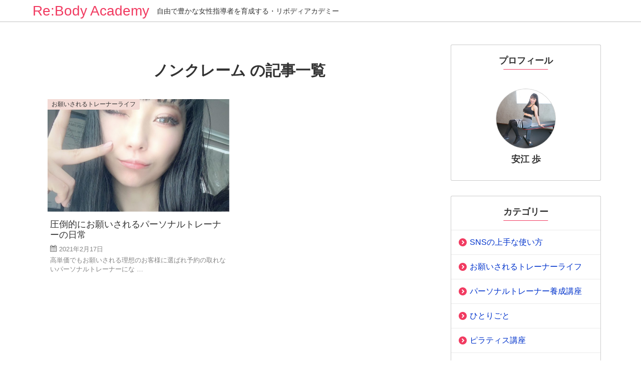

--- FILE ---
content_type: text/html; charset=UTF-8
request_url: https://rebody-academy.com/blog/tag/%E3%83%8E%E3%83%B3%E3%82%AF%E3%83%AC%E3%83%BC%E3%83%A0
body_size: 15105
content:
<!DOCTYPE html>
<html prefix="og: http://ogp.me/ns# fb: http://ogp.me/ns/fb# article: http://ogp.me/ns/article#" lang="ja">
<head>
<meta charset="UTF-8">
<meta http-equiv="X-UA-Compatible" content="IE=edge">
<title>ノンクレーム | 初心者から始められる・整体コース・独立起業サポートあり</title>
<meta name='robots' content='max-image-preview:large' />
<meta name="robots" content="noindex" />
<meta name="viewport" content="width=1170, viewport-fit=cover">
		
<!--OGP-->
<meta property="og:title" content="ノンクレーム" />
<meta property="og:type" content="article" />
<meta property="og:url" content="https://rebody-academy.com/blog/55" />
<meta property="og:site_name" content="Re:BodyLab Academy" />
<meta property="og:image" content="https://rebody-academy.com/academy/wp-content/themes/tane/images/no-image.svg" />
<meta property="og:description" content="タグ：ノンクレームのページです。" />
<!--END:OGP-->
<!--twitter card-->
<meta name="twitter:card" content="summary" />
<!--END:twitter card-->
<!--microdata card-->
<meta itemprop="name" content="ノンクレーム" />
<meta itemprop="description" content="タグ：ノンクレームのページです。" />
<!--END:microdata card-->
<link rel='dns-prefetch' href='//www.googletagmanager.com' />
<link rel="alternate" type="application/rss+xml" title="Re:BodyLab Academy &raquo; フィード" href="https://rebody-academy.com/feed" />
<link rel="alternate" type="application/rss+xml" title="Re:BodyLab Academy &raquo; コメントフィード" href="https://rebody-academy.com/comments/feed" />
<style id='wp-img-auto-sizes-contain-inline-css'>
img:is([sizes=auto i],[sizes^="auto," i]){contain-intrinsic-size:3000px 1500px}
/*# sourceURL=wp-img-auto-sizes-contain-inline-css */
</style>
<link rel='stylesheet' id='koyashi-fa-css' href='https://rebody-academy.com/academy/wp-content/plugins/koyashi/asset/css/all.css?ver=1612946822' media='all' />
<link rel='stylesheet' id='sb_instagram_styles-css' href='https://rebody-academy.com/academy/wp-content/plugins/instagram-feed/css/sbi-styles.min.css?ver=2.9.3.1' media='all' />
<style id='wp-emoji-styles-inline-css'>

	img.wp-smiley, img.emoji {
		display: inline !important;
		border: none !important;
		box-shadow: none !important;
		height: 1em !important;
		width: 1em !important;
		margin: 0 0.07em !important;
		vertical-align: -0.1em !important;
		background: none !important;
		padding: 0 !important;
	}
/*# sourceURL=wp-emoji-styles-inline-css */
</style>
<style id='wp-block-library-inline-css'>
:root{--wp-block-synced-color:#7a00df;--wp-block-synced-color--rgb:122,0,223;--wp-bound-block-color:var(--wp-block-synced-color);--wp-editor-canvas-background:#ddd;--wp-admin-theme-color:#007cba;--wp-admin-theme-color--rgb:0,124,186;--wp-admin-theme-color-darker-10:#006ba1;--wp-admin-theme-color-darker-10--rgb:0,107,160.5;--wp-admin-theme-color-darker-20:#005a87;--wp-admin-theme-color-darker-20--rgb:0,90,135;--wp-admin-border-width-focus:2px}@media (min-resolution:192dpi){:root{--wp-admin-border-width-focus:1.5px}}.wp-element-button{cursor:pointer}:root .has-very-light-gray-background-color{background-color:#eee}:root .has-very-dark-gray-background-color{background-color:#313131}:root .has-very-light-gray-color{color:#eee}:root .has-very-dark-gray-color{color:#313131}:root .has-vivid-green-cyan-to-vivid-cyan-blue-gradient-background{background:linear-gradient(135deg,#00d084,#0693e3)}:root .has-purple-crush-gradient-background{background:linear-gradient(135deg,#34e2e4,#4721fb 50%,#ab1dfe)}:root .has-hazy-dawn-gradient-background{background:linear-gradient(135deg,#faaca8,#dad0ec)}:root .has-subdued-olive-gradient-background{background:linear-gradient(135deg,#fafae1,#67a671)}:root .has-atomic-cream-gradient-background{background:linear-gradient(135deg,#fdd79a,#004a59)}:root .has-nightshade-gradient-background{background:linear-gradient(135deg,#330968,#31cdcf)}:root .has-midnight-gradient-background{background:linear-gradient(135deg,#020381,#2874fc)}:root{--wp--preset--font-size--normal:16px;--wp--preset--font-size--huge:42px}.has-regular-font-size{font-size:1em}.has-larger-font-size{font-size:2.625em}.has-normal-font-size{font-size:var(--wp--preset--font-size--normal)}.has-huge-font-size{font-size:var(--wp--preset--font-size--huge)}.has-text-align-center{text-align:center}.has-text-align-left{text-align:left}.has-text-align-right{text-align:right}.has-fit-text{white-space:nowrap!important}#end-resizable-editor-section{display:none}.aligncenter{clear:both}.items-justified-left{justify-content:flex-start}.items-justified-center{justify-content:center}.items-justified-right{justify-content:flex-end}.items-justified-space-between{justify-content:space-between}.screen-reader-text{border:0;clip-path:inset(50%);height:1px;margin:-1px;overflow:hidden;padding:0;position:absolute;width:1px;word-wrap:normal!important}.screen-reader-text:focus{background-color:#ddd;clip-path:none;color:#444;display:block;font-size:1em;height:auto;left:5px;line-height:normal;padding:15px 23px 14px;text-decoration:none;top:5px;width:auto;z-index:100000}html :where(.has-border-color){border-style:solid}html :where([style*=border-top-color]){border-top-style:solid}html :where([style*=border-right-color]){border-right-style:solid}html :where([style*=border-bottom-color]){border-bottom-style:solid}html :where([style*=border-left-color]){border-left-style:solid}html :where([style*=border-width]){border-style:solid}html :where([style*=border-top-width]){border-top-style:solid}html :where([style*=border-right-width]){border-right-style:solid}html :where([style*=border-bottom-width]){border-bottom-style:solid}html :where([style*=border-left-width]){border-left-style:solid}html :where(img[class*=wp-image-]){height:auto;max-width:100%}:where(figure){margin:0 0 1em}html :where(.is-position-sticky){--wp-admin--admin-bar--position-offset:var(--wp-admin--admin-bar--height,0px)}@media screen and (max-width:600px){html :where(.is-position-sticky){--wp-admin--admin-bar--position-offset:0px}}

/*# sourceURL=wp-block-library-inline-css */
</style><style id='wp-block-heading-inline-css'>
h1:where(.wp-block-heading).has-background,h2:where(.wp-block-heading).has-background,h3:where(.wp-block-heading).has-background,h4:where(.wp-block-heading).has-background,h5:where(.wp-block-heading).has-background,h6:where(.wp-block-heading).has-background{padding:1.25em 2.375em}h1.has-text-align-left[style*=writing-mode]:where([style*=vertical-lr]),h1.has-text-align-right[style*=writing-mode]:where([style*=vertical-rl]),h2.has-text-align-left[style*=writing-mode]:where([style*=vertical-lr]),h2.has-text-align-right[style*=writing-mode]:where([style*=vertical-rl]),h3.has-text-align-left[style*=writing-mode]:where([style*=vertical-lr]),h3.has-text-align-right[style*=writing-mode]:where([style*=vertical-rl]),h4.has-text-align-left[style*=writing-mode]:where([style*=vertical-lr]),h4.has-text-align-right[style*=writing-mode]:where([style*=vertical-rl]),h5.has-text-align-left[style*=writing-mode]:where([style*=vertical-lr]),h5.has-text-align-right[style*=writing-mode]:where([style*=vertical-rl]),h6.has-text-align-left[style*=writing-mode]:where([style*=vertical-lr]),h6.has-text-align-right[style*=writing-mode]:where([style*=vertical-rl]){rotate:180deg}
/*# sourceURL=https://rebody-academy.com/academy/wp-includes/blocks/heading/style.min.css */
</style>
<style id='wp-block-paragraph-inline-css'>
.is-small-text{font-size:.875em}.is-regular-text{font-size:1em}.is-large-text{font-size:2.25em}.is-larger-text{font-size:3em}.has-drop-cap:not(:focus):first-letter{float:left;font-size:8.4em;font-style:normal;font-weight:100;line-height:.68;margin:.05em .1em 0 0;text-transform:uppercase}body.rtl .has-drop-cap:not(:focus):first-letter{float:none;margin-left:.1em}p.has-drop-cap.has-background{overflow:hidden}:root :where(p.has-background){padding:1.25em 2.375em}:where(p.has-text-color:not(.has-link-color)) a{color:inherit}p.has-text-align-left[style*="writing-mode:vertical-lr"],p.has-text-align-right[style*="writing-mode:vertical-rl"]{rotate:180deg}
/*# sourceURL=https://rebody-academy.com/academy/wp-includes/blocks/paragraph/style.min.css */
</style>
<style id='global-styles-inline-css'>
:root{--wp--preset--aspect-ratio--square: 1;--wp--preset--aspect-ratio--4-3: 4/3;--wp--preset--aspect-ratio--3-4: 3/4;--wp--preset--aspect-ratio--3-2: 3/2;--wp--preset--aspect-ratio--2-3: 2/3;--wp--preset--aspect-ratio--16-9: 16/9;--wp--preset--aspect-ratio--9-16: 9/16;--wp--preset--color--black: #000000;--wp--preset--color--cyan-bluish-gray: #abb8c3;--wp--preset--color--white: #ffffff;--wp--preset--color--pale-pink: #f78da7;--wp--preset--color--vivid-red: #cf2e2e;--wp--preset--color--luminous-vivid-orange: #ff6900;--wp--preset--color--luminous-vivid-amber: #fcb900;--wp--preset--color--light-green-cyan: #7bdcb5;--wp--preset--color--vivid-green-cyan: #00d084;--wp--preset--color--pale-cyan-blue: #8ed1fc;--wp--preset--color--vivid-cyan-blue: #0693e3;--wp--preset--color--vivid-purple: #9b51e0;--wp--preset--color--koyashi-custom-color-1: #000;--wp--preset--color--koyashi-custom-color-2: #abb8c3;--wp--preset--color--koyashi-custom-color-3: #fff;--wp--preset--color--koyashi-custom-color-4: #f78da7;--wp--preset--color--koyashi-custom-color-5: #cf2e2e;--wp--preset--color--koyashi-custom-color-6: #f4dad4;--wp--preset--color--koyashi-custom-color-7: #f13b61;--wp--preset--color--koyashi-custom-color-8: #7bdcb5;--wp--preset--color--koyashi-custom-color-9: #00d084;--wp--preset--color--koyashi-custom-color-10: #8ed1fc;--wp--preset--color--koyashi-custom-color-11: #0693e3;--wp--preset--color--koyashi-custom-color-12: #9b51e0;--wp--preset--gradient--vivid-cyan-blue-to-vivid-purple: linear-gradient(135deg,rgb(6,147,227) 0%,rgb(155,81,224) 100%);--wp--preset--gradient--light-green-cyan-to-vivid-green-cyan: linear-gradient(135deg,rgb(122,220,180) 0%,rgb(0,208,130) 100%);--wp--preset--gradient--luminous-vivid-amber-to-luminous-vivid-orange: linear-gradient(135deg,rgb(252,185,0) 0%,rgb(255,105,0) 100%);--wp--preset--gradient--luminous-vivid-orange-to-vivid-red: linear-gradient(135deg,rgb(255,105,0) 0%,rgb(207,46,46) 100%);--wp--preset--gradient--very-light-gray-to-cyan-bluish-gray: linear-gradient(135deg,rgb(238,238,238) 0%,rgb(169,184,195) 100%);--wp--preset--gradient--cool-to-warm-spectrum: linear-gradient(135deg,rgb(74,234,220) 0%,rgb(151,120,209) 20%,rgb(207,42,186) 40%,rgb(238,44,130) 60%,rgb(251,105,98) 80%,rgb(254,248,76) 100%);--wp--preset--gradient--blush-light-purple: linear-gradient(135deg,rgb(255,206,236) 0%,rgb(152,150,240) 100%);--wp--preset--gradient--blush-bordeaux: linear-gradient(135deg,rgb(254,205,165) 0%,rgb(254,45,45) 50%,rgb(107,0,62) 100%);--wp--preset--gradient--luminous-dusk: linear-gradient(135deg,rgb(255,203,112) 0%,rgb(199,81,192) 50%,rgb(65,88,208) 100%);--wp--preset--gradient--pale-ocean: linear-gradient(135deg,rgb(255,245,203) 0%,rgb(182,227,212) 50%,rgb(51,167,181) 100%);--wp--preset--gradient--electric-grass: linear-gradient(135deg,rgb(202,248,128) 0%,rgb(113,206,126) 100%);--wp--preset--gradient--midnight: linear-gradient(135deg,rgb(2,3,129) 0%,rgb(40,116,252) 100%);--wp--preset--font-size--small: 14px;--wp--preset--font-size--medium: 20px;--wp--preset--font-size--large: 21px;--wp--preset--font-size--x-large: 42px;--wp--preset--font-size--smaller: 10px;--wp--preset--font-size--huge: 24px;--wp--preset--spacing--20: 0.44rem;--wp--preset--spacing--30: 0.67rem;--wp--preset--spacing--40: 1rem;--wp--preset--spacing--50: 1.5rem;--wp--preset--spacing--60: 2.25rem;--wp--preset--spacing--70: 3.38rem;--wp--preset--spacing--80: 5.06rem;--wp--preset--shadow--natural: 6px 6px 9px rgba(0, 0, 0, 0.2);--wp--preset--shadow--deep: 12px 12px 50px rgba(0, 0, 0, 0.4);--wp--preset--shadow--sharp: 6px 6px 0px rgba(0, 0, 0, 0.2);--wp--preset--shadow--outlined: 6px 6px 0px -3px rgb(255, 255, 255), 6px 6px rgb(0, 0, 0);--wp--preset--shadow--crisp: 6px 6px 0px rgb(0, 0, 0);}:where(.is-layout-flex){gap: 0.5em;}:where(.is-layout-grid){gap: 0.5em;}body .is-layout-flex{display: flex;}.is-layout-flex{flex-wrap: wrap;align-items: center;}.is-layout-flex > :is(*, div){margin: 0;}body .is-layout-grid{display: grid;}.is-layout-grid > :is(*, div){margin: 0;}:where(.wp-block-columns.is-layout-flex){gap: 2em;}:where(.wp-block-columns.is-layout-grid){gap: 2em;}:where(.wp-block-post-template.is-layout-flex){gap: 1.25em;}:where(.wp-block-post-template.is-layout-grid){gap: 1.25em;}.has-black-color{color: var(--wp--preset--color--black) !important;}.has-cyan-bluish-gray-color{color: var(--wp--preset--color--cyan-bluish-gray) !important;}.has-white-color{color: var(--wp--preset--color--white) !important;}.has-pale-pink-color{color: var(--wp--preset--color--pale-pink) !important;}.has-vivid-red-color{color: var(--wp--preset--color--vivid-red) !important;}.has-luminous-vivid-orange-color{color: var(--wp--preset--color--luminous-vivid-orange) !important;}.has-luminous-vivid-amber-color{color: var(--wp--preset--color--luminous-vivid-amber) !important;}.has-light-green-cyan-color{color: var(--wp--preset--color--light-green-cyan) !important;}.has-vivid-green-cyan-color{color: var(--wp--preset--color--vivid-green-cyan) !important;}.has-pale-cyan-blue-color{color: var(--wp--preset--color--pale-cyan-blue) !important;}.has-vivid-cyan-blue-color{color: var(--wp--preset--color--vivid-cyan-blue) !important;}.has-vivid-purple-color{color: var(--wp--preset--color--vivid-purple) !important;}.has-black-background-color{background-color: var(--wp--preset--color--black) !important;}.has-cyan-bluish-gray-background-color{background-color: var(--wp--preset--color--cyan-bluish-gray) !important;}.has-white-background-color{background-color: var(--wp--preset--color--white) !important;}.has-pale-pink-background-color{background-color: var(--wp--preset--color--pale-pink) !important;}.has-vivid-red-background-color{background-color: var(--wp--preset--color--vivid-red) !important;}.has-luminous-vivid-orange-background-color{background-color: var(--wp--preset--color--luminous-vivid-orange) !important;}.has-luminous-vivid-amber-background-color{background-color: var(--wp--preset--color--luminous-vivid-amber) !important;}.has-light-green-cyan-background-color{background-color: var(--wp--preset--color--light-green-cyan) !important;}.has-vivid-green-cyan-background-color{background-color: var(--wp--preset--color--vivid-green-cyan) !important;}.has-pale-cyan-blue-background-color{background-color: var(--wp--preset--color--pale-cyan-blue) !important;}.has-vivid-cyan-blue-background-color{background-color: var(--wp--preset--color--vivid-cyan-blue) !important;}.has-vivid-purple-background-color{background-color: var(--wp--preset--color--vivid-purple) !important;}.has-black-border-color{border-color: var(--wp--preset--color--black) !important;}.has-cyan-bluish-gray-border-color{border-color: var(--wp--preset--color--cyan-bluish-gray) !important;}.has-white-border-color{border-color: var(--wp--preset--color--white) !important;}.has-pale-pink-border-color{border-color: var(--wp--preset--color--pale-pink) !important;}.has-vivid-red-border-color{border-color: var(--wp--preset--color--vivid-red) !important;}.has-luminous-vivid-orange-border-color{border-color: var(--wp--preset--color--luminous-vivid-orange) !important;}.has-luminous-vivid-amber-border-color{border-color: var(--wp--preset--color--luminous-vivid-amber) !important;}.has-light-green-cyan-border-color{border-color: var(--wp--preset--color--light-green-cyan) !important;}.has-vivid-green-cyan-border-color{border-color: var(--wp--preset--color--vivid-green-cyan) !important;}.has-pale-cyan-blue-border-color{border-color: var(--wp--preset--color--pale-cyan-blue) !important;}.has-vivid-cyan-blue-border-color{border-color: var(--wp--preset--color--vivid-cyan-blue) !important;}.has-vivid-purple-border-color{border-color: var(--wp--preset--color--vivid-purple) !important;}.has-vivid-cyan-blue-to-vivid-purple-gradient-background{background: var(--wp--preset--gradient--vivid-cyan-blue-to-vivid-purple) !important;}.has-light-green-cyan-to-vivid-green-cyan-gradient-background{background: var(--wp--preset--gradient--light-green-cyan-to-vivid-green-cyan) !important;}.has-luminous-vivid-amber-to-luminous-vivid-orange-gradient-background{background: var(--wp--preset--gradient--luminous-vivid-amber-to-luminous-vivid-orange) !important;}.has-luminous-vivid-orange-to-vivid-red-gradient-background{background: var(--wp--preset--gradient--luminous-vivid-orange-to-vivid-red) !important;}.has-very-light-gray-to-cyan-bluish-gray-gradient-background{background: var(--wp--preset--gradient--very-light-gray-to-cyan-bluish-gray) !important;}.has-cool-to-warm-spectrum-gradient-background{background: var(--wp--preset--gradient--cool-to-warm-spectrum) !important;}.has-blush-light-purple-gradient-background{background: var(--wp--preset--gradient--blush-light-purple) !important;}.has-blush-bordeaux-gradient-background{background: var(--wp--preset--gradient--blush-bordeaux) !important;}.has-luminous-dusk-gradient-background{background: var(--wp--preset--gradient--luminous-dusk) !important;}.has-pale-ocean-gradient-background{background: var(--wp--preset--gradient--pale-ocean) !important;}.has-electric-grass-gradient-background{background: var(--wp--preset--gradient--electric-grass) !important;}.has-midnight-gradient-background{background: var(--wp--preset--gradient--midnight) !important;}.has-small-font-size{font-size: var(--wp--preset--font-size--small) !important;}.has-medium-font-size{font-size: var(--wp--preset--font-size--medium) !important;}.has-large-font-size{font-size: var(--wp--preset--font-size--large) !important;}.has-x-large-font-size{font-size: var(--wp--preset--font-size--x-large) !important;}
/*# sourceURL=global-styles-inline-css */
</style>

<style id='classic-theme-styles-inline-css'>
/*! This file is auto-generated */
.wp-block-button__link{color:#fff;background-color:#32373c;border-radius:9999px;box-shadow:none;text-decoration:none;padding:calc(.667em + 2px) calc(1.333em + 2px);font-size:1.125em}.wp-block-file__button{background:#32373c;color:#fff;text-decoration:none}
/*# sourceURL=/wp-includes/css/classic-themes.min.css */
</style>
<link rel='stylesheet' id='wp-block-library-theme-css' href='https://rebody-academy.com/academy/wp-includes/css/dist/block-library/theme.min.css?ver=6.9' media='all' />
<style id='koyashi-custom-inline-css'>
.editor-styles-wrapper .has-smaller-font-size,.has-smaller-font-size {font-size:10px;}.editor-styles-wrapper .has-small-font-size,.has-small-font-size {font-size:14px;}.editor-styles-wrapper .has-large-font-size,.has-large-font-size {font-size:21px;}.editor-styles-wrapper .has-huge-font-size,.has-huge-font-size {font-size:24px;}.has-koyashi-custom-color-1-color {color:#000;}.has-koyashi-custom-color-1-background-color {background-color:#000;}.has-koyashi-custom-color-2-color {color:#abb8c3;}.has-koyashi-custom-color-2-background-color {background-color:#abb8c3;}.has-koyashi-custom-color-3-color {color:#fff;}.has-koyashi-custom-color-3-background-color {background-color:#fff;}.has-koyashi-custom-color-4-color {color:#f78da7;}.has-koyashi-custom-color-4-background-color {background-color:#f78da7;}.has-koyashi-custom-color-5-color {color:#cf2e2e;}.has-koyashi-custom-color-5-background-color {background-color:#cf2e2e;}.has-koyashi-custom-color-6-color {color:#f4dad4;}.has-koyashi-custom-color-6-background-color {background-color:#f4dad4;}.has-koyashi-custom-color-7-color {color:#f13b61;}.has-koyashi-custom-color-7-background-color {background-color:#f13b61;}.has-koyashi-custom-color-8-color {color:#7bdcb5;}.has-koyashi-custom-color-8-background-color {background-color:#7bdcb5;}.has-koyashi-custom-color-9-color {color:#00d084;}.has-koyashi-custom-color-9-background-color {background-color:#00d084;}.has-koyashi-custom-color-10-color {color:#8ed1fc;}.has-koyashi-custom-color-10-background-color {background-color:#8ed1fc;}.has-koyashi-custom-color-11-color {color:#0693e3;}.has-koyashi-custom-color-11-background-color {background-color:#0693e3;}.has-koyashi-custom-color-12-color {color:#9b51e0;}.has-koyashi-custom-color-12-background-color {background-color:#9b51e0;}
/*# sourceURL=koyashi-custom-inline-css */
</style>
<link rel='stylesheet' id='yyc-style-css' href='https://rebody-academy.com/academy/wp-content/themes/tane/css/style.css?ver=1620517314' media='all' />
<style id='yyc-custom-inline-css'>
#wpadminbar{position:fixed!important;}body,button,input,select,optgroup,textarea {font-family:Helvetica,"游ゴシック体", YuGothic, "游ゴシック", "Yu Gothic", "メイリオ", sans-serif;;}.entry-content.l-article {font-feature-settings:'pwid';}h1,h2,h3,h4,h5,h6 {font-family:Helvetica,"游ゴシック体", YuGothic, "游ゴシック", "Yu Gothic", "メイリオ", sans-serif;;font-feature-settings:'pwid';}.wrap_contact_info_footer,.main {background-color:#FFF;;}.footer {background-color:#363738;color:#FFF;}.footer a {color:#FFF;}.ft_content th,.ft_content td {border-color:rgba(255,255,255,0.3);}.ft_content.art_MsxRecentEntry li,.ft_content.MsxRecentEntry li,.ft_content.flspike_latestPost li,.ft_content.recent_comment_avatar li {border-color:rgba(255,255,255,0.3);}.ft_content li .post-date,.ft_content .entry_list .entry_list-date {color:rgba(255,255,255,0.7);}.ft_content .textwidget select,.ft_content.widget_archive select,.ft_content.widget_categories select,.ft_content .tagcloud a {color:#FFF;background-color:hsla(210,2%,30%,1);border-color:rgba(255,255,255,0.3);}.ft_content .tagcloud a:hover {box-shadow:1px 1px 0 hsla(0,0%,98%,1) inset,-1px -1px 0 hsla(0,0%,98%,1) inset;}.shop_info-label {color:#363738;background-color:#FFF;}header.header{background-color:#FFF;color:#333;border-bottom-color:rgba(51,51,51,0.3);}.header_scrolled {background-color:#FFF;}.header_info_text{background-color:#f13b61;color:#FFF;}.head_title {font-size:20px;}@media screen and (min-width:720px) {.head_title {font-size:28px;}}.head_title a{color:#f13b61;}.header .main_nav .headMenu .sub-menu,.header .main_nav {background-color:rgba(255,255,255,1)}.main_nav.main_nav_right .headMenu .sub-menu {background-color:#FFF}.header .headMenu::after,.header .headMenu li.menu-item-has-children::after,.header .headMenu li a,.header .headMenu li a:visited {color:#333;}@media screen and (min-width:720px) {.header .main_nav.main_nav_right {background-color:transparent;}.header .main_nav.main_nav_right .headMenu .sub-menu {background-color:#FFF}.header .main_nav_right .headMenu::after,.header .main_nav_right .headMenu li.menu-item-has-children::after,.header .main_nav_right .headMenu li a,.header .main_nav_right .headMenu li a:visited {color:#333;}.header .main_nav_right .headMenu li a:hover {color:#333;opacity:0.7;}.header .main_nav.main_nav_right .headMenu .sub-menu li a:hover {opacity:1;color:#FFF;background-color:#333;}}header .mobile_menu_button {color:#333;}.nav_menu-button_icon::before,.nav_menu-button_icon::after,.nav_menu-button_icon {background-color:#333;}.header .headMenu li a:hover {color:#333;}.main_nav:not(.main_nav_right) .headMenu li a:hover {background-color:rgba(247,247,247,1)}.header .mobile_navi_panel.mobile_navi_bordered .headMenu,.header .mobile_navi_panel.mobile_navi_bordered .headMenu li {border-color:rgba(51,51,51,0.4);}.wrapper_head_copy{background-color:#fff;}.breadcrumb {color:#333;}.breadcrumb a {color:#03C;}.prev_post:before,.next_post:after,.post-count,.footNav.baseColor a,.baseColor{color:#FFF;background-color:#f13b61;}.base2Color{color:#333;background-color:#f3dad5;}.baseborder {border-color:#f13b61;}.baseborder-top{border-top-color:#f13b61;}.baseborder-right{border-right-color:#f13b61;}.baseborder-bottom{border-bottom-color:#f13b61;}.baseborder-left{border-left-color:#f13b61;}.base2border{border-color:#f3dad5;}.base2border-top{border-top-color:#f3dad5;}.base2border-right{border-right-color:#f3dad5;}.base2border-bottom{border-bottom-color:#f3dad5;}.base2border-left{border-left-color:#f3dad5;}.base2borderTxt{border-color:#333;}.base2borderTxt-top{border-top-color:#333;}.base2borderTxt-right{border-right-color:#333;}.base2borderTxt-bottom{border-bottom-color:#333;}.base2borderTxt-left{border-left-color:#333;}.rb_tel,.rb_tel:hover {background-color:#32B441;color:#FFF;}.contact_bottom-tel {color:#32B441;}.rb_contact,.rb_contact:visited,.rb_contact:hover {background-color:#FF6900;color:#FFF;}.rb_booking,.rb_booking:visited,.rb_booking:hover {background-color:#c30705;color:#FFF;}.rb_line,.rb_line:visited,.rb_line:hover {background-color:#00B500;color:#FFF;}.rb_form_button.rb_contact{}.rb_form_button.rb_booking{}.hero_header-copy .header_search_box input[type="submit"] {color:#FFF;background-color:#1a73e8}.footNav.fn_custom {background-color:#efefef;}.footNav.fn_custom .foot_menu,.footNav.fn_custom .mobile_menu_button,.footNav.fn_custom li,.footNav.fn_custom li a {color:#666;}.footNav.baseColor .foot_menu {background-color:hsla(347.5,87%,67%,1);color:#FFF;}.footNav.fn_custom .foot_menu {background-color:hsla(0,0%,89%,1);}.widget_archive a:before,.widget_categories a:before {color:#f13b61;}.wrapper_hero_header{background-color:#ffffff;background-image:url(https://rebody-academy.com/academy/wp-content/uploads/2023/11/78b7dd0e71994253c3cbf4c4e46aeb38.jpg);height:540px;background-size:auto 100%;-ms-grid-rows:1fr 1fr 1fr;grid-template-rows:1fr 1fr 1fr;}@media screen and (min-width:720px) {.wrapper_hero_header{-ms-grid-rows:1fr 1fr 1fr;grid-template-rows:1fr 1fr 1fr;}}.hero_video-wrapper{opacity:0.6;}.hero_header-wrapper_color{background-color:transparent;}.hero_header-copy{color:#fff;font-size:25px;text-align:center;font-weight:700;}.hearo_header-subcopy{color:#fff;font-size:15px;text-align:center;font-weight:700;}@media (min-width:600px){.hero_header-copy{font-size:30px;text-align:center;font-weight:700;}.hearo_header-subcopy{font-size:20px;text-align:center;font-weight:700;}}.hearo_header-copy.cascade,.hearo_header-subcopy.cascade,.wrapper_hero_header .hero_header-copy:not(.cascade){background-color:rgba(51,51,51,0);}.swiper-button-prev:after,.swiper-button-next:after,.hero_header_scroll:not(.custom_color),.hero_header_scroll:not(.custom_color):hover{color:#fff;}.swiper-pagination-bullet-active {background-color:#fff;}.hero_button {color:#FFF;background-color:#1a73e8;border-color:#FFF;}.slider_zoom .swiper-slide-active img,.slider_zoom .swiper-slide-duplicate-active img,.slider_zoom .swiper-slide-prev img{animation:zoomUp 10s linear 0s 1 normal both;}.fullwidth_eyecatch .index_thumb {height:100px;}@media (min-width:600px){.fullwidth_eyecatch .index_thumb {height:200px;}}.contents_contact_info,.content,.full-width .widget_top,.textwidget select,.widget_archive select,.widget_categories select,.header_archive,.art_content .menu-item .sub-menu,.sb_content .menu-item .sub-menu,.art_content .page_item .children,.sb_content .page_item .children,.index_layout-list .index_items,.index_layout-card .article a,.wrapper_posts,.tablenav,.snsb_home,.pre-next-posts-single>div,.in_content > div,.comments_block,.sidebar > div,.article {background-color:#FFF;color:#333;}.mobile_table_note,.pn_caption,.sidebar li .post-date,.sidebar .entry_list .entry_list-date,.in_content li .post-date,.in_content .entry_list .entry_list-date {color:rgba(51,51,51,0.7);}.main_widgets .art_content .menu-item .sub-menu a,.sidebar_bottom .sb_content .menu-item .sub-menu a,.main_widgets .art_content .page_item .children a,.sidebar_bottom .sb_content .page_item .children a {background-color:#FFF;}a.post_author,.pre-next-posts-single>div a,.in_content div a,.in_content div a div:not(.entry_tile-date),.comments_block a,.sidebar div a,.sidebar div a div,.article a:not([class]) {color:#03C;}.pre-next-posts-single>div:hover,.art_MsxRecentEntry li a:hover,.MsxRecentEntry li a:hover,.flspike_latestPost li a:hover,.recent_comment_avatar li a:hover,.art_content .page_item.current_menu-item,.art_content .page_item.current_page_item,.art_content .menu-item.current_menu-item,.art_content .menu-item.current_page_item,.sb_content .page_item.current_menu-item,.sb_content .page_item.current_page_item,.sb_content .menu-item.current_menu-item,.sb_content .menu-item.current_page_item,.art_content[class*="widget_"]:not(.widget_recent_comments):not(.widget_rss):not(.widget_text) li>a:hover,.sb_content[class*="widget_"]:not(.widget_recent_comments):not(.widget_rss):not(.widget_text) li>a:hover,.index_layout-card .article a:hover,.index_layout-list .index_items:hover {background-color:hsla(0,0%,98%,1);}.sb_content .tagcloud a:hover,.art_content .tagcloud a:hover {background-color:hsla(0,0%,98%,1);box-shadow:1px 1px 0 hsla(225,100%,48%,1) inset,-1px -1px 0 hsla(225,100%,48%,1) inset;}.unite_design .pre-next-posts-single>div,.comment-respond,.tagcloud a,.textwidget select,.widget_archive select,.widget_categories select,pre,code:not([class]),blockquote,th,.sc_mokuji,.entry-footer {background-color:hsla(0,0%,98%,1);}.sc_mokuji-toggle::after,.sc_mokuji-toggle::before {background-color:#333;}.tagcloud a,.textwidget select,.widget_archive select,.widget_categories select,pre,code:not([class]),blockquote,th, td,.index_layout-list .article:last-child,.index_layout-list .article+.article,.art_content .wpp-list li,.sb_content .wpp-list li,.art_MsxRecentEntry li,.MsxRecentEntry li,.flspike_latestPost li,.recent_comment_avatar li,.art_content[class*="widget_"]:not(.widget_recent_comments):not(.widget_rss):not(.widget_text) li>a,.sb_content[class*="widget_"]:not(.widget_recent_comments):not(.widget_rss):not(.widget_text) li>a,.sc_mokuji {border-color:rgba(51,51,51,0.1);}.mobile_sidebar .art_content .wpp-list li,.mobile_sidebar .sb_content .wpp-list li,.mobile_sidebar .art_MsxRecentEntry li,.mobile_sidebar .MsxRecentEntry li,.mobile_sidebar .flspike_latestPost li,.mobile_sidebar .recent_comment_avatar li,.mobile_sidebar .art_content[class*="widget_"]:not(.widget_recent_comments):not(.widget_rss):not(.widget_text) li>a,.mobile_sidebar .sb_content[class*="widget_"]:not(.widget_recent_comments):not(.widget_rss):not(.widget_text) li>a {border-color:#efefef;}.mobile_sidebar .tagcloud a,.mobile_sidebar th,.mobile_sidebar td,.mobile_sidebar .textwidget select,.mobile_sidebar .widget_archive select,.mobile_sidebar .widget_categories select {border-color:#ccc;background-color:#efefef;}.mobile_sidebar .textwidget select,.mobile_sidebar .widget_archive select,.mobile_sidebar .widget_categories select {color:#333;}.mobile_sidebar td{background-color:transparent;}blockquote:before,blockquote:after {color:rgba(51,51,51,0.6);}.entry-header .entry-title {color:#333;}.entry-header .entry-title {border-color:#CCCCCC;}.fullwidth_eyecatch .index_thumb {background-color:#FFF;}.content .textwidget h2,.art_h-for-woman .content .textwidget h2,.l-article h2,.art_h-v_line .l-article h2,.art_h-b_line .l-article h2,.art_h-for-woman .l-article h2,.art_h-underline .l-article h2,.art_h-udline-bold .l-article h2,.art_h-vline .l-article h2 {color:#333;border-color:#f13b61;}.art_h-balloon .l-article h2,.art_h-balloon_round .l-article h2,.art_h-theme .l-article h2 {color:#FFF;background-color:#f13b61}.art_h-balloon .l-article h2:after,.art_h-balloon_round .l-article h2:after {border-color:#f13b61 transparent;}.art_h-underline-2tone .l-article h2,.art_h-underline-2tone .textwidget h2 {color:#333;border-color:#f13b61;}.art_h-underline-2tone .l-article h2::after,.art_h-underline-2tone .textwidget h2::after {border-color:#333;}.comments_area-h2 span,.comment-reply-title span,.index_header-title,.tokuten,.header_sb-theme_color .entry_toc-item_title,.entry_toc-item_title-text {border-color:;}[class*='art_h3'] .entry-content h3,.l-article h3,.textwidget h3,.comment_item-content h3 {color:#333;border-color:#f13b61;}.art_h-stripe .l-article h2::after,.art_h-stripe .textwidget h2::after {background:-webkit-repeating-linear-gradient(-45deg, #f13b61, #f13b61 2px, #FFF 2px, #FFF 4px);background:repeating-linear-gradient(-45deg, #f13b61, #f13b61 2px, #FFF 2px, #FFF 4px);}.art_h-both_end .l-article h2::before,.art_h-both_end .l-article h2::after,.art_h-both_end .textwidget h2::before,.art_h-both_end .textwidget h2::after {background-color:#f13b61;}.art_h-bracket .l-article h2::before,.art_h-bracket .l-article h2::after,.art_h-bracket .textwidget h2::before,.art_h-bracket .textwidget h2::after {border-color:#f13b61;}.art_h-dropcap .l-article h2::first-letter,.art_h-dropcap .textwidget h2::first-letter {color:#f13b61;}.art_h-dropcap_circle .l-article h2,.art_h-dropcap_circle .textwidget h2 {color:#f13b61;}.art_h-dropcap_circle .l-article h2::first-letter,.art_h-dropcap_circle .textwidget h2::first-letter {color:#FFF;background-color:#f13b61;}.art_h-for-woman .l-article h2::before,.art_h-for-woman .l-article h2::after {background-color:#f13b61;}.art_h-for-woman .content .textwidget h2::before,.art_h-for-woman .content .textwidget h2::after,.content .art_h-for-woman .textwidget h2::before,.content .art_h-for-woman .textwidget h2::after{background-color:;}[class*="is-style-list-number"] li::before {color:#FFF;background-color:#f13b61;}.is-style-list-number-square-white li::before,.is-style-list-number-circle-white li::before {color:#f13b61;border-color:#f13b61;background-color:transparent;}[class*="is-style-check"] li:before {color:#f13b61;}.widget_h-b_line .comments_block h2:after,.widget_h-b_line .sb_content h3:after,.widget_h-b_line .art_content h3:after {border-color:#f13b61;}.widget_h-b_line .b_line a,.widget_h-b_line .b_line {color:#333;}[class*="widget"] .baseColor{color:#FFF;background-color:#f13b61;}[class*="widget"] .baseColor a {color:#FFF;}#commentform input[type="submit"] {color:#363738;background-color:#dcbb86;}.page-numbers:hover,.tablenav .current{color:#FFF;background-color:#333;}.page-numbers {color:#03C;}
/*# sourceURL=yyc-custom-inline-css */
</style>
<link rel='stylesheet' id='yyc-child-style-css' href='https://rebody-academy.com/academy/wp-content/themes/tane-child/css/style.css?ver=1620517314' media='all' />
<script src="https://rebody-academy.com/academy/wp-includes/js/jquery/jquery.min.js?ver=3.7.1" id="jquery-core-js"></script>
<script src="https://rebody-academy.com/academy/wp-includes/js/jquery/jquery-migrate.min.js?ver=3.4.1" id="jquery-migrate-js"></script>

<!-- Site Kit によって追加された Google タグ（gtag.js）スニペット -->
<!-- Google アナリティクス スニペット (Site Kit が追加) -->
<script src="https://www.googletagmanager.com/gtag/js?id=GT-5D4LJF9" id="google_gtagjs-js" async></script>
<script id="google_gtagjs-js-after">
window.dataLayer = window.dataLayer || [];function gtag(){dataLayer.push(arguments);}
gtag("set","linker",{"domains":["rebody-academy.com"]});
gtag("js", new Date());
gtag("set", "developer_id.dZTNiMT", true);
gtag("config", "GT-5D4LJF9");
//# sourceURL=google_gtagjs-js-after
</script>
<link rel="https://api.w.org/" href="https://rebody-academy.com/wp-json/" /><link rel="alternate" title="JSON" type="application/json" href="https://rebody-academy.com/wp-json/wp/v2/tags/15" /><link rel="EditURI" type="application/rsd+xml" title="RSD" href="https://rebody-academy.com/academy/xmlrpc.php?rsd" />
<meta name="generator" content="Site Kit by Google 1.170.0" /><link rel="icon" href="https://rebody-academy.com/academy/wp-content/uploads/2021/02/cropped-ReBodyLab-logo-32x32.png" sizes="32x32" />
<link rel="icon" href="https://rebody-academy.com/academy/wp-content/uploads/2021/02/cropped-ReBodyLab-logo-192x192.png" sizes="192x192" />
<link rel="apple-touch-icon" href="https://rebody-academy.com/academy/wp-content/uploads/2021/02/cropped-ReBodyLab-logo-180x180.png" />
<meta name="msapplication-TileImage" content="https://rebody-academy.com/academy/wp-content/uploads/2021/02/cropped-ReBodyLab-logo-270x270.png" />
</head>
<body id="pagetop" class="archive tag tag-15 wp-embed-responsive wp-theme-tane wp-child-theme-tane-child class-name awshop">
			<header id="js-header" class="header header_out_hero">
		<div class="header-content header_layout_left header_nav-unite">
					
	<div class="wrapTitle title_align_left head_sub_copy-right">
		<div class="head_subtitle"><p>自由で豊かな女性指導者を育成する・リボディアカデミー</p>
</div>		<div class="head_title"><a href="https://rebody-academy.com">Re:Body Academy</a></div>	</div>
						</div>
			</header>
	<div id="js-main" class="main">
							<div id="content" class="content clearfix sidebar_right content-2col index_layout-card card_1col_col3 card_2col_col2 card_sp_col1 frame unite_design widget_t-center widget_h-b_line art_t-left art_h-simple art_h3-simple" itemprop="mainContentOfPage" itemscope="itemscope" itemtype="http://schema.org/Blog">
		<div class="wrap_article">
						<header class="header_archive">
			<h1 class="archive_h1">ノンクレーム の記事一覧</h1>				</header>
				<div class="wrapper_posts">
		<article class="article index" itemscope itemtype="https://schema.org/CreativeWork">
	<a href="https://rebody-academy.com/blog/55" class="index_items">
				<div class="index_thumb thumb-rect">
			<img width="670" height="663" src="https://rebody-academy.com/academy/wp-content/uploads/2021/02/DEE19AA4-3B6B-4C72-9451-8B5E71AF2ACF-768x760.jpeg" class="attachment-medium_large size-medium_large wp-post-image" alt="圧倒的にお願いされるパーソナルトレーナーの日常" itemprop="image" decoding="async" fetchpriority="high" srcset="https://rebody-academy.com/academy/wp-content/uploads/2021/02/DEE19AA4-3B6B-4C72-9451-8B5E71AF2ACF-768x760.jpeg 768w, https://rebody-academy.com/academy/wp-content/uploads/2021/02/DEE19AA4-3B6B-4C72-9451-8B5E71AF2ACF-300x297.jpeg 300w, https://rebody-academy.com/academy/wp-content/uploads/2021/02/DEE19AA4-3B6B-4C72-9451-8B5E71AF2ACF-1024x1013.jpeg 1024w, https://rebody-academy.com/academy/wp-content/uploads/2021/02/DEE19AA4-3B6B-4C72-9451-8B5E71AF2ACF-100x100.jpeg 100w, https://rebody-academy.com/academy/wp-content/uploads/2021/02/DEE19AA4-3B6B-4C72-9451-8B5E71AF2ACF.jpeg 1242w" sizes="(max-width: 670px) 100vw, 670px" />		</div>
				<div class="index_content">
			<div class="index_title">
				<h2 class="index_items-title" itemprop="headline">圧倒的にお願いされるパーソナルトレーナーの日常</h2>				<div class="postData">
					<div class="post-date"><span class="post_pub"><time class="entry-date published" datetime="2021-02-17T18:00:00+09:00">2021年2月17日</time></span></div>				</div>
				<div class="wrap_archive_category">
					<span class="label_category base2Color">お願いされるトレーナーライフ</span>				</div>
			</div>
						<section class="index_list-excerpt">
				<p>高単価でもお願いされる理想のお客様に選ばれ予約の取れないパーソナルトレーナーにな &#8230;</p>
			</section>
					</div>
	</a>
</article>
		</div>
		<div class="tablenav">
</div>
		<div class="snsb_home">
					</div>
			</div>
		<nav id="sidebar" class="sidebar">
<div id="flspike_profile-3" class="flspike_profile sb_content">			<h3 class="b_line">プロフィール</h3>					<div class="profile_widget_content">
				<div class="wrap_profile_info">
					<div class="profile_widget_img"><img src="https://rebody-academy.com/academy/wp-content/uploads/2021/02/5ba3fa51b8639a1b5b1ed200fdbc3f67.jpg" alt="安江 歩" /></div>
					<div class="profile_widget_title">
						<span class="profile_widget_name">安江 歩</span><br>
											</div>
				</div>
				<div class="profile_widget_text">
									</div>
							</div>

		</div><div id="categories-4" class="widget_categories sb_content"><h3 class="b_line">カテゴリー</h3>
			<ul>
					<li class="cat-item cat-item-65"><a href="https://rebody-academy.com/blog/category/sns%e3%81%ae%e4%b8%8a%e6%89%8b%e3%81%aa%e4%bd%bf%e3%81%84%e6%96%b9">SNSの上手な使い方</a>
</li>
	<li class="cat-item cat-item-11"><a href="https://rebody-academy.com/blog/category/%e3%81%8a%e9%a1%98%e3%81%84%e3%81%95%e3%82%8c%e3%82%8b%e3%83%88%e3%83%ac%e3%83%bc%e3%83%8a%e3%83%bc%e3%83%a9%e3%82%a4%e3%83%95">お願いされるトレーナーライフ</a>
</li>
	<li class="cat-item cat-item-10"><a href="https://rebody-academy.com/blog/category/%e3%83%91%e3%83%bc%e3%82%bd%e3%83%8a%e3%83%ab%e3%83%88%e3%83%ac%e3%83%bc%e3%83%8a%e3%83%bc%e9%a4%8a%e6%88%90%e8%ac%9b%e5%ba%a7">パーソナルトレーナー養成講座</a>
</li>
	<li class="cat-item cat-item-147"><a href="https://rebody-academy.com/blog/category/%e3%81%b2%e3%81%a8%e3%82%8a%e3%81%94%e3%81%a8">ひとりごと</a>
</li>
	<li class="cat-item cat-item-264"><a href="https://rebody-academy.com/blog/category/%e3%83%94%e3%83%a9%e3%83%86%e3%82%a3%e3%82%b9%e8%ac%9b%e5%ba%a7">ピラティス講座</a>
</li>
	<li class="cat-item cat-item-50"><a href="https://rebody-academy.com/blog/category/%e3%83%97%e3%83%ad%e3%83%95%e3%82%a3%e3%83%bc%e3%83%ab">プロフィール</a>
</li>
	<li class="cat-item cat-item-27"><a href="https://rebody-academy.com/blog/category/%e5%a5%b3%e6%80%a7%e3%83%88%e3%83%ac%e3%83%bc%e3%83%8a%e3%83%bc%e3%83%97%e3%83%ad%e3%83%87%e3%83%a5%e3%83%bc%e3%82%b9">女性トレーナープロデュース</a>
</li>
	<li class="cat-item cat-item-116"><a href="https://rebody-academy.com/blog/category/%e5%a5%b3%e6%80%a7%e3%81%ae%e4%bd%93%e3%82%92%e5%ae%89%e5%85%a8%e3%81%ab%e5%a4%89%e3%81%88%e3%82%8b%e6%95%b4%e4%bd%93%e8%ac%9b%e5%ba%a7">女性の体を安全に変える整体講座</a>
</li>
	<li class="cat-item cat-item-1"><a href="https://rebody-academy.com/blog/category/uncategorized">未分類</a>
</li>
	<li class="cat-item cat-item-9"><a href="https://rebody-academy.com/blog/category/%e8%aa%b0%e3%82%82%e6%95%99%e3%81%88%e3%81%a6%e3%81%8f%e3%82%8c%e3%81%aa%e3%81%84%e8%b1%86%e7%9f%a5%e8%ad%98">誰も教えてくれない豆知識</a>
</li>
			</ul>

			</div>		<div id="recent-post-thum-3" class="flspike_latestPost sb_content">		<h3 class="b_line">			最近の投稿		</h3>			<ul class="wrap_recentposts entry_list">
							<li class="recentposts entry_list-item">
					<a href="https://rebody-academy.com/blog/1986">
						<div class="wrap_recentposts_thum">
							<img width="670" height="838" src="https://rebody-academy.com/academy/wp-content/uploads/2022/12/4-1-768x960.jpg" class="fit_height wp-post-image" alt="" decoding="async" loading="lazy" srcset="https://rebody-academy.com/academy/wp-content/uploads/2022/12/4-1-768x960.jpg 768w, https://rebody-academy.com/academy/wp-content/uploads/2022/12/4-1-240x300.jpg 240w, https://rebody-academy.com/academy/wp-content/uploads/2022/12/4-1-819x1024.jpg 819w, https://rebody-academy.com/academy/wp-content/uploads/2022/12/4-1-80x100.jpg 80w, https://rebody-academy.com/academy/wp-content/uploads/2022/12/4-1.jpg 1080w" sizes="auto, (max-width: 670px) 100vw, 670px" />						</div>
						<div class="recenntposts_text">
							<div class="new_post_title">&lt;strong&gt;ここまでやればおしまい！というラインはない。&lt;/strong&gt;</div>
												</div>
					</a>
				</li>
							<li class="recentposts entry_list-item">
					<a href="https://rebody-academy.com/blog/1983">
						<div class="wrap_recentposts_thum">
							<img width="670" height="838" src="https://rebody-academy.com/academy/wp-content/uploads/2022/12/1-768x960.jpg" class="fit_height wp-post-image" alt="" decoding="async" loading="lazy" srcset="https://rebody-academy.com/academy/wp-content/uploads/2022/12/1-768x960.jpg 768w, https://rebody-academy.com/academy/wp-content/uploads/2022/12/1-240x300.jpg 240w, https://rebody-academy.com/academy/wp-content/uploads/2022/12/1-819x1024.jpg 819w, https://rebody-academy.com/academy/wp-content/uploads/2022/12/1-80x100.jpg 80w, https://rebody-academy.com/academy/wp-content/uploads/2022/12/1.jpg 1080w" sizes="auto, (max-width: 670px) 100vw, 670px" />						</div>
						<div class="recenntposts_text">
							<div class="new_post_title">これやっちゃダメ！お客様の信頼を失う やりがちなコト</div>
												</div>
					</a>
				</li>
							<li class="recentposts entry_list-item">
					<a href="https://rebody-academy.com/blog/1980">
						<div class="wrap_recentposts_thum">
							<img width="670" height="670" src="https://rebody-academy.com/academy/wp-content/uploads/2022/12/492f70df592ee46b79318e7937f2a7f4-768x768.jpg" class="fit_height wp-post-image" alt="" decoding="async" loading="lazy" srcset="https://rebody-academy.com/academy/wp-content/uploads/2022/12/492f70df592ee46b79318e7937f2a7f4-768x768.jpg 768w, https://rebody-academy.com/academy/wp-content/uploads/2022/12/492f70df592ee46b79318e7937f2a7f4-300x300.jpg 300w, https://rebody-academy.com/academy/wp-content/uploads/2022/12/492f70df592ee46b79318e7937f2a7f4-1024x1024.jpg 1024w, https://rebody-academy.com/academy/wp-content/uploads/2022/12/492f70df592ee46b79318e7937f2a7f4-150x150.jpg 150w, https://rebody-academy.com/academy/wp-content/uploads/2022/12/492f70df592ee46b79318e7937f2a7f4-100x100.jpg 100w, https://rebody-academy.com/academy/wp-content/uploads/2022/12/492f70df592ee46b79318e7937f2a7f4.jpg 1080w" sizes="auto, (max-width: 670px) 100vw, 670px" />						</div>
						<div class="recenntposts_text">
							<div class="new_post_title">&lt;strong&gt;同じ講座を受けたのに、わたしの成果が少ないのはなんで？&lt;/strong&gt;</div>
												</div>
					</a>
				</li>
							<li class="recentposts entry_list-item">
					<a href="https://rebody-academy.com/blog/1974">
						<div class="wrap_recentposts_thum">
							<img width="670" height="838" src="https://rebody-academy.com/academy/wp-content/uploads/2022/12/4-768x960.jpg" class="fit_height wp-post-image" alt="" decoding="async" loading="lazy" srcset="https://rebody-academy.com/academy/wp-content/uploads/2022/12/4-768x960.jpg 768w, https://rebody-academy.com/academy/wp-content/uploads/2022/12/4-240x300.jpg 240w, https://rebody-academy.com/academy/wp-content/uploads/2022/12/4-819x1024.jpg 819w, https://rebody-academy.com/academy/wp-content/uploads/2022/12/4-80x100.jpg 80w, https://rebody-academy.com/academy/wp-content/uploads/2022/12/4.jpg 1080w" sizes="auto, (max-width: 670px) 100vw, 670px" />						</div>
						<div class="recenntposts_text">
							<div class="new_post_title">&lt;strong&gt;2023年猫背矯正習得講座を開催いたします。&lt;/strong&gt;</div>
												</div>
					</a>
				</li>
							<li class="recentposts entry_list-item">
					<a href="https://rebody-academy.com/blog/1970">
						<div class="wrap_recentposts_thum">
							<img width="670" height="838" src="https://rebody-academy.com/academy/wp-content/uploads/2022/12/23-768x960.jpg" class="fit_height wp-post-image" alt="" decoding="async" loading="lazy" srcset="https://rebody-academy.com/academy/wp-content/uploads/2022/12/23-768x960.jpg 768w, https://rebody-academy.com/academy/wp-content/uploads/2022/12/23-240x300.jpg 240w, https://rebody-academy.com/academy/wp-content/uploads/2022/12/23-819x1024.jpg 819w, https://rebody-academy.com/academy/wp-content/uploads/2022/12/23-80x100.jpg 80w, https://rebody-academy.com/academy/wp-content/uploads/2022/12/23.jpg 1080w" sizes="auto, (max-width: 670px) 100vw, 670px" />						</div>
						<div class="recenntposts_text">
							<div class="new_post_title">わたしの進む道は見える！だけど夢が見えない。</div>
												</div>
					</a>
				</li>
							<li class="recentposts entry_list-item">
					<a href="https://rebody-academy.com/blog/1966">
						<div class="wrap_recentposts_thum">
							<img width="670" height="838" src="https://rebody-academy.com/academy/wp-content/uploads/2022/12/47fd6e26c0dbd975665d3db937014fc6-768x960.jpg" class="fit_height wp-post-image" alt="" decoding="async" loading="lazy" srcset="https://rebody-academy.com/academy/wp-content/uploads/2022/12/47fd6e26c0dbd975665d3db937014fc6-768x960.jpg 768w, https://rebody-academy.com/academy/wp-content/uploads/2022/12/47fd6e26c0dbd975665d3db937014fc6-240x300.jpg 240w, https://rebody-academy.com/academy/wp-content/uploads/2022/12/47fd6e26c0dbd975665d3db937014fc6-819x1024.jpg 819w, https://rebody-academy.com/academy/wp-content/uploads/2022/12/47fd6e26c0dbd975665d3db937014fc6-80x100.jpg 80w, https://rebody-academy.com/academy/wp-content/uploads/2022/12/47fd6e26c0dbd975665d3db937014fc6.jpg 1080w" sizes="auto, (max-width: 670px) 100vw, 670px" />						</div>
						<div class="recenntposts_text">
							<div class="new_post_title">夢は、「パーソナルトレーナーになること！」でほんとに大丈夫？</div>
												</div>
					</a>
				</li>
							<li class="recentposts entry_list-item">
					<a href="https://rebody-academy.com/blog/1961">
						<div class="wrap_recentposts_thum">
							<img width="670" height="838" src="https://rebody-academy.com/academy/wp-content/uploads/2022/12/5-768x960.jpg" class="fit_height wp-post-image" alt="" decoding="async" loading="lazy" srcset="https://rebody-academy.com/academy/wp-content/uploads/2022/12/5-768x960.jpg 768w, https://rebody-academy.com/academy/wp-content/uploads/2022/12/5-240x300.jpg 240w, https://rebody-academy.com/academy/wp-content/uploads/2022/12/5-819x1024.jpg 819w, https://rebody-academy.com/academy/wp-content/uploads/2022/12/5-80x100.jpg 80w, https://rebody-academy.com/academy/wp-content/uploads/2022/12/5.jpg 1080w" sizes="auto, (max-width: 670px) 100vw, 670px" />						</div>
						<div class="recenntposts_text">
							<div class="new_post_title">コンサル生の成果！  3ヶ月コース・成約おめでとうございます！</div>
												</div>
					</a>
				</li>
							<li class="recentposts entry_list-item">
					<a href="https://rebody-academy.com/blog/1957">
						<div class="wrap_recentposts_thum">
							<img width="670" height="838" src="https://rebody-academy.com/academy/wp-content/uploads/2022/11/1-1-768x960.jpg" class="fit_height wp-post-image" alt="" decoding="async" loading="lazy" srcset="https://rebody-academy.com/academy/wp-content/uploads/2022/11/1-1-768x960.jpg 768w, https://rebody-academy.com/academy/wp-content/uploads/2022/11/1-1-240x300.jpg 240w, https://rebody-academy.com/academy/wp-content/uploads/2022/11/1-1-819x1024.jpg 819w, https://rebody-academy.com/academy/wp-content/uploads/2022/11/1-1-80x100.jpg 80w, https://rebody-academy.com/academy/wp-content/uploads/2022/11/1-1.jpg 1080w" sizes="auto, (max-width: 670px) 100vw, 670px" />						</div>
						<div class="recenntposts_text">
							<div class="new_post_title">最後に、感動して泣いたのは、いつ？</div>
												</div>
					</a>
				</li>
							<li class="recentposts entry_list-item">
					<a href="https://rebody-academy.com/blog/1954">
						<div class="wrap_recentposts_thum">
							<img width="670" height="670" src="https://rebody-academy.com/academy/wp-content/uploads/2022/11/96952608ca1c50f02f83c5d7bf5eeadf-768x768.jpg" class="fit_height wp-post-image" alt="" decoding="async" loading="lazy" srcset="https://rebody-academy.com/academy/wp-content/uploads/2022/11/96952608ca1c50f02f83c5d7bf5eeadf-768x768.jpg 768w, https://rebody-academy.com/academy/wp-content/uploads/2022/11/96952608ca1c50f02f83c5d7bf5eeadf-300x300.jpg 300w, https://rebody-academy.com/academy/wp-content/uploads/2022/11/96952608ca1c50f02f83c5d7bf5eeadf-1024x1024.jpg 1024w, https://rebody-academy.com/academy/wp-content/uploads/2022/11/96952608ca1c50f02f83c5d7bf5eeadf-150x150.jpg 150w, https://rebody-academy.com/academy/wp-content/uploads/2022/11/96952608ca1c50f02f83c5d7bf5eeadf-100x100.jpg 100w, https://rebody-academy.com/academy/wp-content/uploads/2022/11/96952608ca1c50f02f83c5d7bf5eeadf.jpg 1080w" sizes="auto, (max-width: 670px) 100vw, 670px" />						</div>
						<div class="recenntposts_text">
							<div class="new_post_title">誰でもウェルカムなアカデミーではありません</div>
												</div>
					</a>
				</li>
							<li class="recentposts entry_list-item">
					<a href="https://rebody-academy.com/blog/1951">
						<div class="wrap_recentposts_thum">
							<img width="670" height="670" src="https://rebody-academy.com/academy/wp-content/uploads/2022/11/17-768x768.jpg" class="fit_height wp-post-image" alt="" decoding="async" loading="lazy" srcset="https://rebody-academy.com/academy/wp-content/uploads/2022/11/17-768x768.jpg 768w, https://rebody-academy.com/academy/wp-content/uploads/2022/11/17-300x300.jpg 300w, https://rebody-academy.com/academy/wp-content/uploads/2022/11/17-1024x1024.jpg 1024w, https://rebody-academy.com/academy/wp-content/uploads/2022/11/17-150x150.jpg 150w, https://rebody-academy.com/academy/wp-content/uploads/2022/11/17-100x100.jpg 100w, https://rebody-academy.com/academy/wp-content/uploads/2022/11/17.jpg 1080w" sizes="auto, (max-width: 670px) 100vw, 670px" />						</div>
						<div class="recenntposts_text">
							<div class="new_post_title">門下生インタビュー5 ”ぶっちゃけ、この道を選んでよかったと思いますか？”</div>
												</div>
					</a>
				</li>
								</ul>
		</div>		<div id="recent-comment-avater-3" class="recent_comment_avatar sb_content"><h3 class="b_line">最近のコメント</h3>		<ol class="entry_list entry_list-items">
						<li>コメントはありません</li>
					</ol>
		</div><div id="tag_cloud-3" class="widget_tag_cloud sb_content"><h3 class="b_line">タグ</h3><div class="tagcloud"><a href="https://rebody-academy.com/blog/tag/npta%e3%83%88%e3%83%ac%e3%83%bc%e3%83%8a%e3%83%bc" class="tag-cloud-link tag-link-39 tag-link-position-1" style="font-size: 12.036809815951pt;" aria-label="NPTAトレーナー (8個の項目)">NPTAトレーナー</a>
<a href="https://rebody-academy.com/blog/tag/sns%e3%81%ae%e4%b8%8a%e6%89%8b%e3%81%aa%e4%bd%bf%e3%81%84%e6%96%b9" class="tag-cloud-link tag-link-64 tag-link-position-2" style="font-size: 8pt;" aria-label="SNSの上手な使い方 (2個の項目)">SNSの上手な使い方</a>
<a href="https://rebody-academy.com/blog/tag/%e3%81%8a%e9%a1%98%e3%81%84%e3%81%95%e3%82%8c%e3%82%8b" class="tag-cloud-link tag-link-31 tag-link-position-3" style="font-size: 8pt;" aria-label="お願いされる (2個の項目)">お願いされる</a>
<a href="https://rebody-academy.com/blog/tag/%e3%81%8a%e9%a1%98%e3%81%84%e3%81%95%e3%82%8c%e3%82%8b%e3%83%88%e3%83%ac%e3%83%bc%e3%83%8a%e3%83%bc" class="tag-cloud-link tag-link-86 tag-link-position-4" style="font-size: 9.8895705521472pt;" aria-label="お願いされるトレーナー (4個の項目)">お願いされるトレーナー</a>
<a href="https://rebody-academy.com/blog/tag/%e3%81%8a%e9%a1%98%e3%81%84%e3%81%95%e3%82%8c%e3%82%8b%e6%84%8f%e5%91%b3" class="tag-cloud-link tag-link-12 tag-link-position-5" style="font-size: 8pt;" aria-label="お願いされる意味 (2個の項目)">お願いされる意味</a>
<a href="https://rebody-academy.com/blog/tag/%e3%81%8a%e9%a1%98%e3%81%84%e3%81%95%e3%82%8c%e3%82%8b%e9%9b%86%e5%ae%a2" class="tag-cloud-link tag-link-48 tag-link-position-6" style="font-size: 9.8895705521472pt;" aria-label="お願いされる集客 (4個の項目)">お願いされる集客</a>
<a href="https://rebody-academy.com/blog/tag/%e3%82%b3%e3%83%b3%e3%82%b5%e3%83%ab" class="tag-cloud-link tag-link-210 tag-link-position-7" style="font-size: 18.39263803681pt;" aria-label="コンサル (48個の項目)">コンサル</a>
<a href="https://rebody-academy.com/blog/tag/%e3%82%b9%e3%82%ad%e3%83%ab" class="tag-cloud-link tag-link-79 tag-link-position-8" style="font-size: 9.0306748466258pt;" aria-label="スキル (3個の項目)">スキル</a>
<a href="https://rebody-academy.com/blog/tag/%e3%83%80%e3%82%a4%e3%82%a8%e3%83%83%e3%83%88%e3%83%97%e3%83%ad%e3%82%b0%e3%83%a9%e3%83%a0" class="tag-cloud-link tag-link-90 tag-link-position-9" style="font-size: 8pt;" aria-label="ダイエットプログラム (2個の項目)">ダイエットプログラム</a>
<a href="https://rebody-academy.com/blog/tag/%e3%83%80%e3%82%a4%e3%82%a8%e3%83%83%e3%83%88%e6%8c%87%e5%b0%8e" class="tag-cloud-link tag-link-92 tag-link-position-10" style="font-size: 9.0306748466258pt;" aria-label="ダイエット指導 (3個の項目)">ダイエット指導</a>
<a href="https://rebody-academy.com/blog/tag/%e3%83%88%e3%83%ac%e3%83%bc%e3%83%8a%e3%83%bc%e9%a4%8a%e6%88%90" class="tag-cloud-link tag-link-3 tag-link-position-11" style="font-size: 8pt;" aria-label="トレーナー養成 (2個の項目)">トレーナー養成</a>
<a href="https://rebody-academy.com/blog/tag/%e3%83%91%e3%83%bc%e3%82%bd%e3%83%8a%e3%83%ab%e3%83%88%e3%83%ac%e3%83%bc%e3%83%8a%e3%83%bc" class="tag-cloud-link tag-link-7 tag-link-position-12" style="font-size: 13.153374233129pt;" aria-label="パーソナルトレーナー (11個の項目)">パーソナルトレーナー</a>
<a href="https://rebody-academy.com/blog/tag/%e3%83%91%e3%83%bc%e3%82%bd%e3%83%8a%e3%83%ab%e3%83%88%e3%83%ac%e3%83%bc%e3%83%8a%e3%83%bc%e3%82%a2%e3%82%ab%e3%83%87%e3%83%9f%e3%83%bc" class="tag-cloud-link tag-link-43 tag-link-position-13" style="font-size: 9.0306748466258pt;" aria-label="パーソナルトレーナーアカデミー (3個の項目)">パーソナルトレーナーアカデミー</a>
<a href="https://rebody-academy.com/blog/tag/%e3%83%91%e3%83%bc%e3%82%bd%e3%83%8a%e3%83%ab%e3%83%88%e3%83%ac%e3%83%bc%e3%83%8a%e3%83%bc%e3%82%b9%e3%82%af%e3%83%bc%e3%83%ab" class="tag-cloud-link tag-link-2 tag-link-position-14" style="font-size: 21.141104294479pt;" aria-label="パーソナルトレーナースクール (101個の項目)">パーソナルトレーナースクール</a>
<a href="https://rebody-academy.com/blog/tag/%e3%83%91%e3%83%bc%e3%82%bd%e3%83%8a%e3%83%ab%e3%83%88%e3%83%ac%e3%83%bc%e3%83%8a%e3%83%bc%e3%83%a9%e3%82%a4%e3%83%95" class="tag-cloud-link tag-link-29 tag-link-position-15" style="font-size: 9.0306748466258pt;" aria-label="パーソナルトレーナーライフ (3個の項目)">パーソナルトレーナーライフ</a>
<a href="https://rebody-academy.com/blog/tag/%e3%83%91%e3%83%bc%e3%82%bd%e3%83%8a%e3%83%ab%e3%83%88%e3%83%ac%e3%83%bc%e3%83%8a%e3%83%bc%e8%b3%87%e6%a0%bc" class="tag-cloud-link tag-link-25 tag-link-position-16" style="font-size: 14.699386503067pt;" aria-label="パーソナルトレーナー資格 (17個の項目)">パーソナルトレーナー資格</a>
<a href="https://rebody-academy.com/blog/tag/%e3%83%94%e3%83%a9%e3%83%86%e3%82%a3%e3%82%b9" class="tag-cloud-link tag-link-53 tag-link-position-17" style="font-size: 9.8895705521472pt;" aria-label="ピラティス (4個の項目)">ピラティス</a>
<a href="https://rebody-academy.com/blog/tag/%e3%83%97%e3%83%ad%e3%83%87%e3%83%a5%e3%83%bc%e3%82%b9" class="tag-cloud-link tag-link-28 tag-link-position-18" style="font-size: 13.411042944785pt;" aria-label="プロデュース (12個の項目)">プロデュース</a>
<a href="https://rebody-academy.com/blog/tag/%e3%83%9e%e3%82%a4%e3%83%b3%e3%83%89" class="tag-cloud-link tag-link-123 tag-link-position-19" style="font-size: 8pt;" aria-label="マインド (2個の項目)">マインド</a>
<a href="https://rebody-academy.com/blog/tag/%e3%83%aa%e3%83%9c%e3%83%87%e3%82%a3%e3%82%a2%e3%82%ab%e3%83%87%e3%83%9f%e3%83%bc" class="tag-cloud-link tag-link-8 tag-link-position-20" style="font-size: 13.754601226994pt;" aria-label="リボディアカデミー (13個の項目)">リボディアカデミー</a>
<a href="https://rebody-academy.com/blog/tag/%e4%bc%81%e7%94%bb%e5%89%b5%e9%80%a0" class="tag-cloud-link tag-link-132 tag-link-position-21" style="font-size: 9.0306748466258pt;" aria-label="企画創造 (3個の項目)">企画創造</a>
<a href="https://rebody-academy.com/blog/tag/%e5%90%88%e5%90%8c%e3%83%88%e3%83%ac%e3%83%bc%e3%83%8b%e3%83%b3%e3%82%b0" class="tag-cloud-link tag-link-130 tag-link-position-22" style="font-size: 9.8895705521472pt;" aria-label="合同トレーニング (4個の項目)">合同トレーニング</a>
<a href="https://rebody-academy.com/blog/tag/%e5%a4%89%e5%8c%96%e6%88%90%e9%95%b7" class="tag-cloud-link tag-link-76 tag-link-position-23" style="font-size: 8pt;" aria-label="変化成長 (2個の項目)">変化成長</a>
<a href="https://rebody-academy.com/blog/tag/%e5%a5%b3%e6%80%a7%e3%81%ae%e4%bd%93%e3%82%92%e5%a4%89%e3%81%88%e3%82%8b" class="tag-cloud-link tag-link-152 tag-link-position-24" style="font-size: 8pt;" aria-label="女性の体を変える (2個の項目)">女性の体を変える</a>
<a href="https://rebody-academy.com/blog/tag/%e5%a5%b3%e6%80%a7%e3%83%88%e3%83%ac%e3%83%bc%e3%83%8a%e3%83%bc" class="tag-cloud-link tag-link-5 tag-link-position-25" style="font-size: 9.0306748466258pt;" aria-label="女性トレーナー (3個の項目)">女性トレーナー</a>
<a href="https://rebody-academy.com/blog/tag/%e5%a5%b3%e6%80%a7%e3%83%91%e3%83%bc%e3%82%bd%e3%83%8a%e3%83%ab%e3%83%88%e3%83%ac%e3%83%bc%e3%83%8a%e3%83%bc" class="tag-cloud-link tag-link-32 tag-link-position-26" style="font-size: 22pt;" aria-label="女性パーソナルトレーナー (129個の項目)">女性パーソナルトレーナー</a>
<a href="https://rebody-academy.com/blog/tag/%e5%a5%b3%e6%80%a7%e3%83%91%e3%83%bc%e3%82%bd%e3%83%8a%e3%83%ab%e3%83%88%e3%83%ac%e3%83%bc%e3%83%8a%e3%83%bc%e3%81%ae%e5%8d%b5" class="tag-cloud-link tag-link-94 tag-link-position-27" style="font-size: 8pt;" aria-label="女性パーソナルトレーナーの卵 (2個の項目)">女性パーソナルトレーナーの卵</a>
<a href="https://rebody-academy.com/blog/tag/%e6%95%b4%e4%bd%93%e8%ac%9b%e5%ba%a7" class="tag-cloud-link tag-link-117 tag-link-position-28" style="font-size: 9.8895705521472pt;" aria-label="整体講座 (4個の項目)">整体講座</a>
<a href="https://rebody-academy.com/blog/tag/%e6%96%b0%e3%81%97%e3%81%84%e6%8c%91%e6%88%a6" class="tag-cloud-link tag-link-149 tag-link-position-29" style="font-size: 9.0306748466258pt;" aria-label="新しい挑戦 (3個の項目)">新しい挑戦</a>
<a href="https://rebody-academy.com/blog/tag/%e6%9c%aa%e7%b5%8c%e9%a8%93" class="tag-cloud-link tag-link-44 tag-link-position-30" style="font-size: 14.699386503067pt;" aria-label="未経験 (17個の項目)">未経験</a>
<a href="https://rebody-academy.com/blog/tag/%e6%9c%aa%e7%b5%8c%e9%a8%93%e3%81%8b%e3%82%89%e3%83%97%e3%83%ad%e3%81%b8" class="tag-cloud-link tag-link-139 tag-link-position-31" style="font-size: 8pt;" aria-label="未経験からプロへ (2個の項目)">未経験からプロへ</a>
<a href="https://rebody-academy.com/blog/tag/%e6%ba%80%e5%93%a1%e5%be%a1%e7%a4%bc" class="tag-cloud-link tag-link-13 tag-link-position-32" style="font-size: 9.0306748466258pt;" aria-label="満員御礼 (3個の項目)">満員御礼</a>
<a href="https://rebody-academy.com/blog/tag/%e8%87%aa%e5%b7%b1%e6%8a%95%e8%b3%87" class="tag-cloud-link tag-link-57 tag-link-position-33" style="font-size: 8pt;" aria-label="自己投資 (2個の項目)">自己投資</a>
<a href="https://rebody-academy.com/blog/tag/%e8%87%aa%e7%94%b1%e3%81%a7%e8%b1%8a%e3%81%8b%e3%81%aa%e4%ba%ba%e7%94%9f" class="tag-cloud-link tag-link-63 tag-link-position-34" style="font-size: 17.276073619632pt;" aria-label="自由で豊かな人生 (35個の項目)">自由で豊かな人生</a>
<a href="https://rebody-academy.com/blog/tag/%e8%87%aa%e7%94%b1%e3%81%aa%e4%ba%ba%e7%94%9f" class="tag-cloud-link tag-link-33 tag-link-position-35" style="font-size: 9.8895705521472pt;" aria-label="自由な人生 (4個の項目)">自由な人生</a>
<a href="https://rebody-academy.com/blog/tag/%e8%87%aa%e7%94%b1%e6%99%82%e9%96%93" class="tag-cloud-link tag-link-59 tag-link-position-36" style="font-size: 9.0306748466258pt;" aria-label="自由時間 (3個の項目)">自由時間</a>
<a href="https://rebody-academy.com/blog/tag/%e8%aa%8d%e5%ae%9a%e5%90%88%e6%a0%bc" class="tag-cloud-link tag-link-194 tag-link-position-37" style="font-size: 9.0306748466258pt;" aria-label="認定合格 (3個の項目)">認定合格</a>
<a href="https://rebody-academy.com/blog/tag/%e8%b3%87%e6%a0%bc%e5%8f%96%e5%be%97" class="tag-cloud-link tag-link-6 tag-link-position-38" style="font-size: 10.576687116564pt;" aria-label="資格取得 (5個の項目)">資格取得</a>
<a href="https://rebody-academy.com/blog/tag/%e8%b3%87%e6%a0%bc%e5%8f%96%e5%be%97%e8%ac%9b%e5%ba%a7" class="tag-cloud-link tag-link-159 tag-link-position-39" style="font-size: 8pt;" aria-label="資格取得講座 (2個の項目)">資格取得講座</a>
<a href="https://rebody-academy.com/blog/tag/%e8%b5%b7%e6%a5%ad%e5%a5%b3%e5%ad%90" class="tag-cloud-link tag-link-30 tag-link-position-40" style="font-size: 9.0306748466258pt;" aria-label="起業女子 (3個の項目)">起業女子</a>
<a href="https://rebody-academy.com/blog/tag/%e9%9b%86%e5%ae%a2" class="tag-cloud-link tag-link-235 tag-link-position-41" style="font-size: 9.0306748466258pt;" aria-label="集客 (3個の項目)">集客</a>
<a href="https://rebody-academy.com/blog/tag/%e9%9b%86%e5%ae%a2%e3%82%a2%e3%83%83%e3%83%97" class="tag-cloud-link tag-link-68 tag-link-position-42" style="font-size: 8pt;" aria-label="集客アップ (2個の項目)">集客アップ</a>
<a href="https://rebody-academy.com/blog/tag/%e9%a3%9f%e4%ba%8b%e6%8c%87%e5%b0%8e" class="tag-cloud-link tag-link-17 tag-link-position-43" style="font-size: 9.8895705521472pt;" aria-label="食事指導 (4個の項目)">食事指導</a>
<a href="https://rebody-academy.com/blog/tag/%e9%a4%8a%e6%88%90%e8%ac%9b%e5%ba%a7" class="tag-cloud-link tag-link-81 tag-link-position-44" style="font-size: 8pt;" aria-label="養成講座 (2個の項目)">養成講座</a>
<a href="https://rebody-academy.com/blog/tag/%e9%aa%a8%e7%9b%a4%e7%9f%af%e6%ad%a3" class="tag-cloud-link tag-link-118 tag-link-position-45" style="font-size: 9.0306748466258pt;" aria-label="骨盤矯正 (3個の項目)">骨盤矯正</a></div>
</div></nav>
			<div class="wrapper_breadcrumb breadcrumb_bottom">
			<ol class="breadcrumb" itemscope itemtype="http://schema.org/BreadcrumbList">
				<li itemprop="itemListElement" itemscope itemtype="http://schema.org/ListItem"><a href="https://rebody-academy.com" itemprop="item"><span itemprop="name">ホーム</span></a><meta itemprop="position" content="1" /></li>	<li itemprop="itemListElement" itemscope itemtype="http://schema.org/ListItem"><span itemprop="name">タグ : ノンクレーム</span><meta itemprop="position" content="2" /></li>			</ol>
		</div>
	</div>
</div><!-- end-#js-main -->
	<footer class="footer">
	<div class="footContent">
		<div id="page-top" class="goTopTab">
			<a href="#pagetop" class="text_go_top" ><span class="icon-arrow-up goTopTab_arrow"></span><br>トップ</a>		</div>
			</div>
	<div class="footer_logo"><img src="https://rebody-academy.com/academy/wp-content/uploads/2021/02/ReBodyLab-logo.png" width="150px" alt="Re:BodyLab Academy"></div>	<div class="wrap_footMenu">
		<!--メニュー無し--><ul id="menu-footer" class="footMenu"><li id="menu-item-223" class="menu-item menu-item-type-custom menu-item-object-custom menu-item-home menu-item-223"><a href="https://rebody-academy.com/">ホーム</a></li>
<li id="menu-item-224" class="menu-item menu-item-type-post_type menu-item-object-page menu-item-privacy-policy menu-item-224"><a rel="privacy-policy" href="https://rebody-academy.com/privacy-policy">プライバシーポリシー</a></li>
</ul>	</div>
	<div class="copyRight">© 2021 <a href="https://rebody-academy.com">Re:BodyLab Academy</a></div></footer>
			<nav id="sidebar_mobile" class="mobile_sidebar navi_close">
	</nav>
			<script type="speculationrules">
{"prefetch":[{"source":"document","where":{"and":[{"href_matches":"/*"},{"not":{"href_matches":["/academy/wp-*.php","/academy/wp-admin/*","/academy/wp-content/uploads/*","/academy/wp-content/*","/academy/wp-content/plugins/*","/academy/wp-content/themes/tane-child/*","/academy/wp-content/themes/tane/*","/*\\?(.+)"]}},{"not":{"selector_matches":"a[rel~=\"nofollow\"]"}},{"not":{"selector_matches":".no-prefetch, .no-prefetch a"}}]},"eagerness":"conservative"}]}
</script>
<!-- Instagram Feed JS -->
<script type="text/javascript">
var sbiajaxurl = "https://rebody-academy.com/academy/wp-admin/admin-ajax.php";
</script>
<script src="https://rebody-academy.com/academy/wp-content/plugins/koyashi/js/koyashi.js?ver=1612946822" id="koyashi-srcipt-js"></script>
<script id="yyc-script-js-extra">
var tane_var = {"is_mobile":"","mc_appear":"0","mc_disappear":"0","sc_appear":"0","sc_disappear":"0","bt_appear":"0","bt_disappear":"0","cascade":"","naviBarShow":"1"};
//# sourceURL=yyc-script-js-extra
</script>
<script src="https://rebody-academy.com/academy/wp-content/themes/tane/js/aw-site.min.js?ver=1612946703" id="yyc-script-js"></script>
<script id="wp-emoji-settings" type="application/json">
{"baseUrl":"https://s.w.org/images/core/emoji/17.0.2/72x72/","ext":".png","svgUrl":"https://s.w.org/images/core/emoji/17.0.2/svg/","svgExt":".svg","source":{"concatemoji":"https://rebody-academy.com/academy/wp-includes/js/wp-emoji-release.min.js?ver=6.9"}}
</script>
<script type="module">
/*! This file is auto-generated */
const a=JSON.parse(document.getElementById("wp-emoji-settings").textContent),o=(window._wpemojiSettings=a,"wpEmojiSettingsSupports"),s=["flag","emoji"];function i(e){try{var t={supportTests:e,timestamp:(new Date).valueOf()};sessionStorage.setItem(o,JSON.stringify(t))}catch(e){}}function c(e,t,n){e.clearRect(0,0,e.canvas.width,e.canvas.height),e.fillText(t,0,0);t=new Uint32Array(e.getImageData(0,0,e.canvas.width,e.canvas.height).data);e.clearRect(0,0,e.canvas.width,e.canvas.height),e.fillText(n,0,0);const a=new Uint32Array(e.getImageData(0,0,e.canvas.width,e.canvas.height).data);return t.every((e,t)=>e===a[t])}function p(e,t){e.clearRect(0,0,e.canvas.width,e.canvas.height),e.fillText(t,0,0);var n=e.getImageData(16,16,1,1);for(let e=0;e<n.data.length;e++)if(0!==n.data[e])return!1;return!0}function u(e,t,n,a){switch(t){case"flag":return n(e,"\ud83c\udff3\ufe0f\u200d\u26a7\ufe0f","\ud83c\udff3\ufe0f\u200b\u26a7\ufe0f")?!1:!n(e,"\ud83c\udde8\ud83c\uddf6","\ud83c\udde8\u200b\ud83c\uddf6")&&!n(e,"\ud83c\udff4\udb40\udc67\udb40\udc62\udb40\udc65\udb40\udc6e\udb40\udc67\udb40\udc7f","\ud83c\udff4\u200b\udb40\udc67\u200b\udb40\udc62\u200b\udb40\udc65\u200b\udb40\udc6e\u200b\udb40\udc67\u200b\udb40\udc7f");case"emoji":return!a(e,"\ud83e\u1fac8")}return!1}function f(e,t,n,a){let r;const o=(r="undefined"!=typeof WorkerGlobalScope&&self instanceof WorkerGlobalScope?new OffscreenCanvas(300,150):document.createElement("canvas")).getContext("2d",{willReadFrequently:!0}),s=(o.textBaseline="top",o.font="600 32px Arial",{});return e.forEach(e=>{s[e]=t(o,e,n,a)}),s}function r(e){var t=document.createElement("script");t.src=e,t.defer=!0,document.head.appendChild(t)}a.supports={everything:!0,everythingExceptFlag:!0},new Promise(t=>{let n=function(){try{var e=JSON.parse(sessionStorage.getItem(o));if("object"==typeof e&&"number"==typeof e.timestamp&&(new Date).valueOf()<e.timestamp+604800&&"object"==typeof e.supportTests)return e.supportTests}catch(e){}return null}();if(!n){if("undefined"!=typeof Worker&&"undefined"!=typeof OffscreenCanvas&&"undefined"!=typeof URL&&URL.createObjectURL&&"undefined"!=typeof Blob)try{var e="postMessage("+f.toString()+"("+[JSON.stringify(s),u.toString(),c.toString(),p.toString()].join(",")+"));",a=new Blob([e],{type:"text/javascript"});const r=new Worker(URL.createObjectURL(a),{name:"wpTestEmojiSupports"});return void(r.onmessage=e=>{i(n=e.data),r.terminate(),t(n)})}catch(e){}i(n=f(s,u,c,p))}t(n)}).then(e=>{for(const n in e)a.supports[n]=e[n],a.supports.everything=a.supports.everything&&a.supports[n],"flag"!==n&&(a.supports.everythingExceptFlag=a.supports.everythingExceptFlag&&a.supports[n]);var t;a.supports.everythingExceptFlag=a.supports.everythingExceptFlag&&!a.supports.flag,a.supports.everything||((t=a.source||{}).concatemoji?r(t.concatemoji):t.wpemoji&&t.twemoji&&(r(t.twemoji),r(t.wpemoji)))});
//# sourceURL=https://rebody-academy.com/academy/wp-includes/js/wp-emoji-loader.min.js
</script>
</body>
</html>

<!-- Dynamic page generated in 0.227 seconds. -->
<!-- Cached page generated by WP-Super-Cache on 2026-01-17 16:37:56 -->

<!-- super cache -->

--- FILE ---
content_type: text/css
request_url: https://rebody-academy.com/academy/wp-content/themes/tane/css/style.css?ver=1620517314
body_size: 33182
content:
body{background:#fff;background-repeat:repeat;background-position:top;margin:0;padding:0;position:relative;overflow-wrap:break-word;word-break:normal}hr{background-color:#ccc;border:0;height:1px;margin-bottom:1.5em}ul,ol{margin:0}ul{list-style:disc}ol{list-style:decimal}li>ul,li>ol{margin-bottom:0;margin-left:0}dt{font-weight:bold}dd{margin:0 1.5em 1.5em}img{height:auto;max-width:100%;vertical-align:bottom;-webkit-transition:opacity .2s ease-out;transition:opacity .2s ease-out}iframe{width:100%}figure{margin:1em 0}table{margin:0 0 1.5em;width:100%}html,body,div,span,object,iframe,h1,h2,h3,h4,h5,h6,p,blockquote,pre,abbr,address,cite,code,del,dfn,em,img,ins,kbd,q,samp,small,strong,sub,sup,var,b,i,dl,dt,dd,ol,ul,li,fieldset,form,label,legend,table,caption,tbody,tfoot,thead,tr,th,td,article,aside,canvas,details,figcaption,figure,footer,header,hgroup,menu,nav,section,summary,time,mark,audio,video{background:transparent;border:0;font-size:100%;margin:0;outline:0;padding:0;vertical-align:baseline}body{line-height:1}article,aside,details,figcaption,figure,footer,header,hgroup,menu,nav,section{display:block}nav ul{list-style:none}blockquote,q{quotes:none}blockquote:before,blockquote:after{content:'';content:none}q:before,q:after{content:'';content:none}a{background:transparent;font-size:100%;margin:0;padding:0;vertical-align:baseline}del{text-decoration:line-through}abbr[title],dfn[title]{border-bottom:1px dotted;cursor:help}table{border-collapse:collapse;border-spacing:0}hr{display:block;height:1px;border:0;border-top:1px solid #cccccc;margin:1em 0;padding:0}input,select{vertical-align:middle}*,*::before,*::after{-webkit-box-sizing:border-box;box-sizing:border-box}html{font-size:62.5%}body,button,input,select,optgroup,textarea{color:#333;font-family:"游ゴシック体",YuGothic,"游ゴシック","Yu Gothic","メイリオ",sans-serif;font-weight:500;font-size:16px;font-size:1.6rem;line-height:1.8}_:lang(x)::-ms-backdrop,body{font-family:"メイリオ", Meiryo, sans-serif}h1,h2,h3,h4,h5,h6{clear:both}a:not[class]{color:#03C}a:not[class]:visited{color:#03C}a{text-decoration:none}a:hover{-webkit-transition:all .2s ease-out;transition:all .2s ease-out}a:hover img{opacity:0.7}p{margin-bottom:0}strong{font-weight:bolder}em{font-style:normal;opacity:0.8}dfn,cite,i{font-style:italic}cite{opacity:0.8}blockquote{margin:0 1.5em}address{margin:0 0 1.5em}pre{background:#eee;font-family:"Courier 10 Pitch", Courier, monospace;font-size:15px;font-size:1.5rem;line-height:1.6;max-width:100%;overflow:auto;padding:1.6em}code,kbd,tt,var{font-family:Monaco, Consolas, "Andale Mono", "DejaVu Sans Mono", monospace}code:not([class]){background-color:#efefef;border:1px solid #ccc;border-radius:3px;padding:2px 5px;font-size:0.8em;vertical-align:1px}abbr,acronym{border-bottom:1px dotted #666;cursor:help}mark,ins{background:#fff9c0;text-decoration:none}big{font-size:125%}sub{vertical-align:sub;font-size:10px}sup{vertical-align:super;font-size:12px}@font-face{font-family:'icomoon';src:url("../fonts/icomoon.eot?10kv16");src:url("../fonts/icomoon.eot?10kv16#iefix") format("embedded-opentype"),url("../fonts/icomoon.ttf?10kv16") format("truetype"),url("../fonts/icomoon.woff?10kv16") format("woff"),url("../fonts/icomoon.svg?10kv16#icomoon") format("svg");font-weight:normal;font-style:normal;font-display:block}[class^="icon-"],[class*=" icon-"]{font-family:'icomoon' !important;speak:none;font-style:normal;font-weight:normal;font-variant:normal;text-transform:none;line-height:1;-webkit-font-smoothing:antialiased;-moz-osx-font-smoothing:grayscale}.icon-cross:before{content:"\e922"}.icon-plus:before{content:"\e924"}.icon-mail-3:before{content:"\e925"}.icon-ext-link:before{content:"\e923"}.icon-reply:before{content:"\e919"}.icon-serach:before{content:"\e91a"}.icon-avarage:before{content:"\e91b"}.icon-bad:before{content:"\e91c"}.icon-good:before{content:"\e91d"}.icon-post-comment:before{content:"\e91e"}.icon-verygood:before{content:"\e91f"}.icon-exclamation:before{content:"\e920"}.icon-mokuji:before{content:"\e921"}.icon-file-text2:before{content:"\e926"}.icon-paste:before{content:"\e92d"}.icon-warning:before{content:"\ea07"}.icon-loop2:before{content:"\ea2e"}.icon-instagram:before{content:"\ea92"}.icon-youtube2:before{content:"\ea9e"}.icon-check-circle:before{content:"\e90a"}.icon-check-ling-large:before{content:"\e90b"}.icon-check-ling2:before{content:"\e910"}.icon-check-normal:before{content:"\e911"}.icon-check-squre:before{content:"\e912"}.icon-check-ling:before{content:"\e913"}.icon-arrow-line-down:before{content:"\e914"}.icon-arrow-line-left:before{content:"\e915"}.icon-arrow-line-right:before{content:"\e916"}.icon-arrow-line-up:before{content:"\e917"}.icon-check-box:before{content:"\e918"}.icon-maru-arrow-up:before{content:"\e906"}.icon-maru-arrow-right:before{content:"\e907"}.icon-maru-arrow-left:before{content:"\e908"}.icon-maru-arrow-down:before{content:"\e909"}.icon-spinner:before{content:"\e905"}.icon-calender:before{content:"\e901"}.icon-comment:before{content:"\e902"}.icon-folder:before{content:"\e903"}.icon-tag:before{content:"\e904"}.icon-evernote:before{content:"\e018"}.icon-feedly:before{content:"\e007"}.icon-pocket:before{content:"\e008"}.icon-line:before{content:"\e009"}.icon-hatena:before{content:"\e00a"}.icon-feedly-square:before{content:"\e601"}.icon-googleplus:before{content:"\e608"}.icon-facebook:before{content:"\e60d"}.icon-twitter:before{content:"\e611"}.icon-feed:before{content:"\e614"}.icon-youtube:before{content:"\e617"}.icon-sp:before{content:"\e000"}.icon-pc:before{content:"\e002"}.icon-home:before{content:"\e003"}.icon-telephone:before{content:"\e604"}.icon-free-dial:before{content:"\e900"}.icon-mail:before{content:"\e605"}.icon-line-m:before{content:"\e00b"}.icon-arrow-up:before{content:"\e004"}.icon-arrow-down:before{content:"\e00c"}.icon-arrow-left:before{content:"\e00d"}.icon-arrow-right:before{content:"\e00e"}.icon-delta-down:before{content:"\e00f"}.icon-delta-up:before{content:"\e010"}.icon-delta-left:before{content:"\e006"}.icon-delta-right:before{content:"\e005"}.icon-big-delta-up:before{content:"\e90c"}.icon-big-delta-down:before{content:"\e90d"}.icon-big-delta-left:before{content:"\e90e"}.icon-big-delta-right:before{content:"\e90f"}.icon-arrow-index-up:before{content:"\e017"}.icon-arrow-index-down:before{content:"\e016"}.icon-arrow-index-left:before{content:"\e015"}.icon-arrow-index-right:before{content:"\e014"}.icon-arrow-pc-up:before{content:"\e001"}.icon-arrow-pc-down:before{content:"\e011"}.icon-arrow-pc-left:before{content:"\e012"}.icon-arrow-pc-right:before{content:"\e013"}.content{width:100%;max-width:1170px;margin:0 auto;background-color:#fff;padding-top:45px}.content.full-width{max-width:none}.content.block_design:not(.full-width){padding-top:30px;padding-bottom:40px}.awblog .content{padding-top:30px}.home .content.content-1col{padding-top:30px}.home .content.content-1col.block_design{padding-top:30px}.home .content.content-1col.block_design.full-width{padding-top:0}.home .content.block_design,.home .content.content-2col{padding-top:30px}@media screen and (min-width: 1170px){.content.bordered.unite_design{border-width:1px;border-style:none solid;border-color:#ccc}}.block_design.content{background-color:transparent}.block_design .hd_bread ol{padding:10px 5px}.block_design .wrap_article{border-radius:5px;overflow:hidden}@media screen and (min-width: 1040px){.block_design.sidebar_right .sidebar{margin-right:0;width:29%}.block_design.sidebar_left .sidebar{margin-left:0;width:29%}}@media screen and (min-width: 1170px){.block_design.sidebar_right .sidebar,.block_design.sidebar_left .sidebar{width:340px}}.block_design .widget_bottom:not(.widget_top){margin-left:auto;margin-right:auto;max-width:1170px}.block_design .widget_bottom:not(.widget_top)+.article{margin-top:30px}.block_design .article{padding-top:30px}.block_design .article.over_eyecatch,.block_design .article.under_eyecatch{padding-top:0}.block_design .article.upper_eyecatch{padding-top:20px}.page .block_design .article{padding-bottom:30px}.block_design .article+.widget_bottom{margin-top:30px}.block_design .main_widgets{padding-left:0;padding-right:0}@media screen and (min-width: 720px){.block_design.content-1col .article:not(.index){padding-top:60px}.block_design.content-1col .article.over_eyecatch,.block_design.content-1col .article.under_eyecatch{padding-top:0}}.sidebar{width:auto;max-width:1170px;margin:20px auto}@media screen and (min-width: 720px){.sidebar,.sidebar_bottom .sidebar{width:100%;padding:0 15px 30px}.block_design .sidebar,.block_design .sidebar_bottom .sidebar{padding:0}}@media screen and (min-width: 720px) and (min-width: 1170px){.block_design .sidebar,.block_design .sidebar_bottom .sidebar{padding:0}}@media screen and (min-width: 720px){.sidebar .sb_content,.sidebar_bottom .sidebar .sb_content{-webkit-column-break-inside:avoid;-moz-column-break-inside:avoid;break-inside:avoid}}@media screen and (min-width: 720px) and (min-width: 720px){.sidebar_bottom.unite_design .sidebar{padding-left:30px;padding-right:30px}}@media screen and (min-width: 720px){.sidebar_vertical .sidebar{-webkit-column-count:2;-moz-column-count:2;column-count:2;grid-column-gap:20px;-webkit-column-gap:20px;-moz-column-gap:20px;column-gap:20px}}@media screen and (min-width: 720px) and (min-width: 1170px){.sidebar_vertical .sidebar{-webkit-column-count:3;-moz-column-count:3;column-count:3}}@media screen and (min-width: 720px){.sidebar_lateral .sidebar{display:-webkit-box;display:-ms-flexbox;display:flex;-ms-flex-wrap:wrap;flex-wrap:wrap}.sidebar_lateral .sidebar>div{min-width:auto;width:calc( ( 100% - 20px ) / 2);margin-left:20px;-ms-flex-item-align:start;align-self:flex-start}.sidebar_lateral .sidebar>div:nth-child(2n+1){margin-left:0}}@media screen and (min-width: 720px) and (min-width: 1170px){.sidebar_lateral .sidebar>div{width:calc( ( 100% - 40px ) / 3)}.sidebar_lateral .sidebar>div:nth-child(2n+1){margin-left:20px}.sidebar_lateral .sidebar>div:nth-child(3n+1){margin-left:0}}@media screen and (min-width: 1040px){.sidebar{margin:40px auto 0;padding:0}.sidebar_right .sidebar,.sidebar_left .sidebar{margin:0 auto 30px;-webkit-column-count:1;-moz-column-count:1;column-count:1;display:block;width:300px}.sidebar_right .sidebar{float:right;margin-right:25px}.sidebar_left .sidebar{float:left;margin-left:25px}}@media screen and (min-width: 1170px){.sidebar_right .sidebar,.sidebar_left .sidebar{width:300px}}.wrap_article{width:100%}@media screen and (min-width: 1040px){.awshop .wrap_article{width:calc( 100% - 325px)}.block_design .wrap_article{width:68%}.sidebar_bottom .wrap_article,.sidebar_none .wrap_article{width:100%}.sidebar_right .wrap_article{float:left}.sidebar_left .wrap_article{float:right}}@media screen and (min-width: 1170px){.wrap_article{width:730px}.sidebar_bottom .wrap_article,.sidebar_none .wrap_article{width:100%;margin-left:auto;margin-right:auto}}.in_content:not(.in_archive),.l-article{display:-ms-grid;display:grid;-ms-grid-columns:15px minmax(290px, 1fr) 15px;grid-template-columns:15px minmax(290px, 1fr) 15px;letter-spacing:0.4pt}@media screen and (min-width: 720px){.in_content:not(.in_archive),.l-article{letter-spacing:0.8pt;grid-column:1 / -1;-ms-grid-columns:1fr 670px 1fr;grid-template-columns:1fr 670px 1fr}.content-1col .in_content:not(.in_archive),.content-1col.full-width .in_content:not(.in_archive),.content-1col .l-article,.content-1col.full-width .l-article{-ms-grid-columns:1fr 720px 1fr;grid-template-columns:1fr 720px 1fr}.content-1col.article_wide.full-width .in_content:not(.in_archive),.content-1col.article_wide.full-width .l-article{-ms-grid-columns:1fr 95% 1fr;grid-template-columns:1fr 95% 1fr}}@media screen and (min-width: 1170px){.content-1col.article_wide.full-width .in_content:not(.in_archive),.content-1col.article_wide.full-width .l-article{-ms-grid-columns:1fr 1170px 1fr;grid-template-columns:1fr 1170px 1fr}}.in_content:not(.in_archive)>*,.l-article>*{grid-column:2 / -2}.footContent{max-width:100%;margin:0 auto}@media screen and (min-width: 1170px){.footContent{max-width:1170px;margin:0 auto}}*+.in_content{margin-top:30px}.block_design .widget_bottom.in_content{display:block}.unite_design .widget_bottom.in_content{padding-left:15px;padding-right:15px;padding-bottom:30px;max-width:1170px}@media screen and (min-width: 720px){.unite_design .widget_bottom.in_content{padding-left:30px;padding-right:30px;margin-left:auto;margin-right:auto}}@media screen and (min-width: 1170px){.content-1col.full-width .unite_design .widget_bottom.in_content{padding-left:0;padding-right:0}}.widget_top{padding-top:20px}.block_design .widget_top{padding-top:20px;margin-bottom:50px;display:block}.unite_design .widget_top{padding:0}.full-width.block_design .widget_top{padding-top:40px;margin-bottom:0;display:-ms-grid;display:grid}.widget_bottom.in_article{margin-bottom:30px}.sb_right{float:right}.sb_left{float:left}@media screen and (min-width: 720px){.sb_right{float:right}.sb_left{float:left}}.header_archive{padding:25px 15px 0;text-align:center;background-color:#fff}@media screen and (min-width: 720px){.header_archive{padding-left:30px;padding-right:30px}}.index_layout-card.block_design.noframe .header_archive{background-color:transparent !important}.archive_h1{font-size:30px}.wrapper_posts{background-color:#fff;padding-top:0;padding-bottom:30px;overflow:hidden;padding-left:15px;padding-right:15px}@media screen and (min-width: 720px){.wrapper_posts{padding-left:40px;padding-right:40px;border-radius:3px 3px 0 0}.no_round .wrapper_posts{border-radius:0 0 0 0}.content-1col .wrapper_posts,.content-1col.full-width .wrapper_posts{max-width:1170px;margin-left:auto;margin-right:auto}}@media screen and (min-width: 1170px){.unite_design .content-1col.full-width .wrapper_posts{padding-left:0;padding-right:0}}.header_archive+.wrapper_posts{padding-top:30px}.index_layout-card .wrapper_posts{display:-webkit-box;display:-ms-flexbox;display:flex;-ms-flex-wrap:wrap;flex-wrap:wrap}.index_layout-card.block_design .wrapper_posts{padding-top:64px}.index_layout-card.block_design .widget_bottom+.wrapper_posts{margin-top:40px;padding-top:64px}.index_layout-card .widget_bottom+.wrapper_posts{padding-top:0}.index_layout-card.block_design.noframe .wrapper_posts{padding:30px 10px 30px;background-color:transparent}@media screen and (min-width: 720px){.index_layout-card.block_design.noframe .wrapper_posts{padding:40px 0 40px}}.index_layout-card.block_design.noframe .widget_bottom+.wrapper_posts{padding-top:30px;margin-top:0}@media screen and (min-width: 720px){.index_layout-card.block_design.noframe .widget_bottom+.wrapper_posts{padding-top:40px}}.index_layout-card.block_design.noframe .article{background-color:transparent}.index_layout-card.block_design.noframe .tablenav{background-color:transparent}.index_layout-card .article{padding:0;position:relative;width:100%;display:-webkit-box;display:-ms-flexbox;display:flex}.index_layout-card .article a{display:block;color:#333;width:100%}.index_layout-card .article a:hover{-webkit-box-shadow:0px 0px 5px #ccc;box-shadow:0px 0px 5px #ccc}.index_layout-card .article h2{font-size:18px;margin-top:15px;margin-bottom:15px;line-height:1.2;font-weight:500}.index_layout-card .article h2+.postData{margin-top:-10px}.index_layout-card .article .index_list-excerpt{opacity:.6;line-height:1.4;font-size:13px;margin-top:2px}.index_layout-card .article .wrap_archive_category{position:absolute;top:0;left:0}.index_layout-card .article .label_category{display:block;padding:0 8px;font-size:12px;border-radius:0 0 3px 0}.index_layout-card .index_items:hover img{-webkit-transform:translate(-50%, -50%) scale(1.05);transform:translate(-50%, -50%) scale(1.05)}@media screen and (max-width: 720px){.index_layout-card.card_sp_col1 .article{margin-bottom:15px}.index_layout-card.card_sp_col1 .article h2{font-size:16px}}.index_layout-card.card_sp_col2 .article{width:calc( ( 100% - 10px ) / 2);margin-bottom:10px}.index_layout-card.card_sp_col2 .article+.article{margin-left:10px}.index_layout-card.card_sp_col2 .article:nth-child(2n+1){margin-left:0}@media screen and (max-width: 720px){.index_layout-card.card_sp_col2 .article h2{font-size:13px;margin-bottom:5px}.index_layout-card.card_sp_col2 .index_content .postData{font-size:10px;line-height:1.2}}@media screen and (min-width: 720px){.index_layout-card.content-2col.card_2col_col1 .article{margin-bottom:40px}.index_layout-card.content-2col.card_2col_col1 .article h2{font-weight:500;margin-top:15px;margin-bottom:15px}.index_layout-card.content-2col.card_2col_col1 .article h2+.postData{margin-top:-10px}.index_layout-card.content-2col.card_2col_col2 .article{width:calc( ( 100% - 40px ) / 2);margin-bottom:40px}.index_layout-card.content-2col.card_2col_col2 .article+.article{margin-left:40px}.index_layout-card.content-2col.card_2col_col2 .article:nth-child(2n+1){margin-left:0}.index_layout-card.content-2col.card_2col_col3 .article{width:calc( ( 100% - 60px ) / 3);margin-bottom:30px}.index_layout-card.content-2col.card_2col_col3 .article+.article{margin-left:30px}.index_layout-card.content-2col.card_2col_col3 .article:nth-child(3n+1){margin-left:0}.index_layout-card.content-2col.card_2col_col3 .article h2{font-size:15px}.index_layout-card.content-2col.card_2col_col4 .article{width:calc( ( 100% - 75px ) / 4);margin-bottom:25px}.index_layout-card.content-2col.card_2col_col4 .article+.article{margin-left:25px}.index_layout-card.content-2col.card_2col_col4 .article:nth-child(4n+1){margin-left:0}.index_layout-card.content-2col.card_2col_col4 .article h2{font-size:14px}.index_layout-card.content-1col.card_1col_col1 .article{margin-bottom:40px}.index_layout-card.content-1col.card_1col_col1 .article h2{font-weight:500;margin-top:15px;margin-bottom:15px}.index_layout-card.content-1col.card_1col_col1 .article h2+.postData{margin-top:-10px}.index_layout-card.content-1col.card_1col_col2 .article{width:calc( ( 100% - 40px ) / 2);margin-bottom:40px}.index_layout-card.content-1col.card_1col_col2 .article+.article{margin-left:40px}.index_layout-card.content-1col.card_1col_col2 .article:nth-child(2n+1){margin-left:0}.index_layout-card.content-1col.card_1col_col3 .article{width:calc( ( 100% - 80px ) / 3);margin-bottom:40px}.index_layout-card.content-1col.card_1col_col3 .article+.article{margin-left:40px}.index_layout-card.content-1col.card_1col_col3 .article:nth-child(3n+1){margin-left:0}.index_layout-card.content-1col.card_1col_col4 .article{width:calc( ( 100% - 105px ) / 4);margin-bottom:35px}.index_layout-card.content-1col.card_1col_col4 .article+.article{margin-left:35px}.index_layout-card.content-1col.card_1col_col4 .article:nth-child(4n+1){margin-left:0}.index_layout-card.content-1col.card_1col_col4 .article h2{font-size:16px}.index_layout-card.content-1col.card_1col_col5 .article{width:calc( ( 100% - 100px ) / 5);margin-bottom:25px}.index_layout-card.content-1col.card_1col_col5 .article+.article{margin-left:25px}.index_layout-card.content-1col.card_1col_col5 .article:nth-child(5n+1){margin-left:0}.index_layout-card.content-1col.card_1col_col5 .article h2{font-size:14px}}.index_layout-card.frame .index_content{margin-left:5px;margin-right:5px}.index_layout-card .index_content{margin:10px 10px}.index_layout-card .index_content .postData{opacity:.6;font-size:13px}.index_layout-card .index_content span{display:inline-block}.index_layout-card .index_content .post_pub{margin-right:10px}.index_layout-card .index_content .post_pub+.post_mod{margin-left:0}.index_layout-card .index_content .icon-calender{margin-right:5px}.index_layout-list .wrapper_posts{padding-top:0;padding-left:0;padding-right:0}.index_layout-list .widget_bottom+.wrapper_posts{margin-top:30px}@media screen and (min-width: 720px){.index_layout-list .widget_bottom+.wrapper_posts{margin-top:40px}}@media screen and (min-width: 720px){.index_layout-list.index_list_col2 .wrapper_posts{display:-webkit-box;display:-ms-flexbox;display:flex;-ms-flex-wrap:wrap;flex-wrap:wrap}.index_layout-list.index_list_col2 .article{width:50%;display:-webkit-box;display:-ms-flexbox;display:flex}.index_layout-list.index_list_col2 .article:nth-child(2){border-top:none}.index_layout-list.index_list_col2 .article:nth-child(odd){border-right-style:solid;border-right-width:1px;border-color:#efefef}.index_layout-list.index_list_col2 .article:nth-last-child(2){border-bottom-style:solid;border-bottom-width:1px;border-color:#efefef}.index_layout-list.index_list_col2 .article h2{font-size:15px}.index_layout-list.index_list_col2 .index_items{padding:15px}}.index_layout-list .article{padding:0;border-radius:0}.index_layout-list .article h2{margin:0;line-height:1.4;font-size:18px;width:100%}@media screen and (min-width: 720px){.index_layout-list .article h2{font-size:20px}}.index_layout-list .article+.article{border-top-style:solid;border-top-width:1px;border-color:#efefef}.index_layout-list .article:last-child{border-bottom-style:solid;border-bottom-width:1px;border-color:#efefef}.index_layout-list .index_items{display:-webkit-box;display:-ms-flexbox;display:flex;color:#333;position:relative;padding:15px 15px;width:100%}.index_layout-list .index_items:hover{background-color:#f7f7f7}.index_layout-list .index_items:hover img{opacity:1}.index_layout-list .index_thumb{width:100px;height:100px;margin-right:15px;-webkit-box-flex:0;-ms-flex-positive:0;flex-grow:0;-ms-flex-negative:0;flex-shrink:0}.index_layout-list .index_title{display:-webkit-box;display:-ms-flexbox;display:flex;-ms-flex-wrap:wrap;flex-wrap:wrap;-webkit-box-align:center;-ms-flex-align:center;align-items:center}.index_layout-list .index_content .postData{opacity:.6;font-size:12px;margin-right:10px}.index_layout-list .index_content .icon-calender{margin-right:5px}.index_layout-list .index_content .label_category{font-size:11px;padding:3px 10px;border-radius:10px;vertical-align:text-top}.index_layout-list .index_list-excerpt{margin-top:5px;opacity:.6;line-height:1.4;font-size:14px}.snsb_home{max-width:1170px;margin:auto}.article{border-radius:5px;background-color:#fff}.article:not(.index)>p,.article:not(.index) section>p{margin:0 0 36px}.article:not(.index) .wrap_post_meta{display:-webkit-box;display:-ms-flexbox;display:flex;-webkit-box-pack:justify;-ms-flex-pack:justify;justify-content:space-between;-ms-flex-wrap:wrap;flex-wrap:wrap;-webkit-box-align:center;-ms-flex-align:center;align-items:center;grid-column:2 / -2}.article:not(.index) .postData_single_head{opacity:.6;font-size:15px;margin-top:5px}@media screen and (min-width: 720px){.article:not(.index) .postData_single_head{margin-top:0}}.article:not(.index) .postData_single_head .icon-calender{margin-right:5px}.article:not(.index) .label_category{padding:4px 10px;font-size:12px;display:inline-block}.article:not(.index) .wrap_thumbnail{margin-top:0;grid-column:1 / -1}.unite_design .article:not(.index) .wrap_thumbnail{grid-column:2 / -2}.article:not(.index) .wrap_thumbnail+.entry-title{border-bottom:none}.post_head_comments::before{font-family:'icomoon';content:'\e902'}.post_head_comments+.post-date{margin-left:10px}.post-date{display:inline}.post-date .post_pub::before{font-family:'icomoon';content:'\e901';margin-right:5px}.post-date .post_pub+.post_mod{margin-left:10px}.post-date .post_mod::before{font-family:'icomoon';content:'\ea2e';margin-right:5px}.entry-header{margin:0 0 30px;position:relative;display:-ms-grid;display:grid;-ms-grid-columns:inherit;grid-template-columns:inherit;grid-column:1 / -1}.art_t-center .entry-header{text-align:center}.art_t-right .entry-header{text-align:right}.entry-header .entry-title{border-bottom-style:solid;border-bottom-width:1px;border-color:#efefef;font-size:25px;line-height:1.2;padding-bottom:10px;-ms-word-wrap:break-word;word-wrap:break-word;grid-column:2 / -2}@media screen and (min-width: 720px){.entry-header .entry-title{font-size:38px;line-height:1.2}}.entry-header .wrap_sns_buttons_header{-webkit-box-ordinal-group:3;-ms-flex-order:2;order:2;grid-column:2 / -2}.upper_eyecatch .entry-title{-webkit-box-ordinal-group:2;-ms-flex-order:1;order:1;margin-top:10px}.upper_eyecatch .wrap_post_meta{-webkit-box-ordinal-group:1;-ms-flex-order:0;order:0}.upper_eyecatch .wrap_thumbnail{-webkit-box-ordinal-group:3;-ms-flex-order:2;order:2}.under_eyecatch .entry-title{-webkit-box-ordinal-group:2;-ms-flex-order:1;order:1;margin-top:10px;margin-bottom:15px}.block_design .under_eyecatch .entry-title{margin-top:30px}.under_eyecatch .wrap_thumbnail+.entry-title{margin-top:15px;margin-bottom:0}.under_eyecatch .wrap_post_meta{-webkit-box-ordinal-group:3;-ms-flex-order:2;order:2}.under_eyecatch .wrap_thumbnail{-webkit-box-ordinal-group:1;-ms-flex-order:0;order:0}.over_eyecatch .entry-title{-ms-grid-row:1;-ms-grid-row-span:1;grid-row:1 / 2;margin-top:10px;margin-bottom:15px}.block_design .over_eyecatch .entry-title{margin-top:30px}.over_eyecatch .wrap_thumbnail+.entry-title{-ms-grid-row:1;-ms-grid-row-span:1;grid-row:1 / 2;width:100%;padding:20px 15px;-ms-grid-row-align:center;align-self:center;text-shadow:3px 3px 3px #fff, 3px -3px 3px #fff, -3px 3px 3px #fff, -3px -3px 3px #fff;z-index:10;margin-top:0}.unite_design .over_eyecatch .wrap_thumbnail+.entry-title{-ms-grid-column:2;-ms-grid-column-span:1;grid-column:2 / 3}@media screen and (min-width: 720px){.unite_design .over_eyecatch .wrap_thumbnail+.entry-title{padding:20px 20px}}.block_design .over_eyecatch .wrap_thumbnail+.entry-title{grid-column:1 / -1}@media screen and (min-width: 720px){.block_design .over_eyecatch .wrap_thumbnail+.entry-title{padding:20px 60px}}.over_eyecatch .wrap_post_meta{-ms-grid-row:2;-ms-grid-row-span:1;grid-row:2 /3}.over_eyecatch .wrap_thumbnail{-ms-grid-row:1;-ms-grid-row-span:1;grid-row:1 / 2;margin-bottom:15px}.entry-content{-ms-grid-columns:inherit;grid-template-columns:inherit;grid-column:2 / -2}.entry-content>*+*{margin-top:30px}.entry-content>h2+*:not(.color_box),.entry-content>h3+*:not(.color_box),.entry-content>h4+*:not(.color_box),.entry-content>h5+*:not(.color_box),.entry-content>h6+*:not(.color_box){margin-top:20px}.entry-content h1+h2,.entry-content h2+h3,.entry-content h3+h4,.entry-content h4+h5,.entry-content h5+h6{margin-top:30px}.entry-content h1{font-size:2.44em}.entry-content h2{font-size:1.95em;margin:60px 0 35px;line-height:1.2;position:relative}.entry-content h2:first-child{margin-top:0}.art_h-v_line .entry-content h2{border-left:2px solid #666;padding-left:10px}.art_h-b_line .entry-content h2{border-bottom:1px solid #666;padding-bottom:5px}.art_h-underline .entry-content h2{border-bottom-style:solid;border-bottom-width:4px;padding-bottom:5px}.art_h-theme .entry-content h2{border-bottom:none;background-color:#ccc;border-radius:3px;padding:15px}.art_h-for-woman .entry-content h2{border-bottom:2px dashed #666;padding-left:35px;padding-bottom:8px;padding-top:6px}.art_h-for-woman .entry-content h2::before{background:#666;opacity:0.5;top:0;left:0.5em;height:12px;width:12px;position:absolute;transform:rotate(45deg);-moz-transform:rotate(45deg);-webkit-transform:rotate(45deg);-o-transform:rotate(45deg);-ms-transform:rotate(45deg);content:""}.art_h-for-woman .entry-content h2::after{background:#666;top:0.8em;left:0.2em;height:8px;width:8px;position:absolute;transform:rotate(15deg);-moz-transform:rotate(15deg);-webkit-transform:rotate(15deg);-o-transform:rotate(15deg);-ms-transform:rotate(15deg);content:""}.art_h-udline .entry-content h2{padding:10px 0;border-width:1px;border-style:solid none}.art_h-udline-bold .entry-content h2{padding:10px 0;border-width:4px;border-style:solid none}.art_h-balloon_round .entry-content h2,.art_h-balloon .entry-content h2{background-color:#666;color:#fff;padding:13px 20px;margin-bottom:30px;font-weight:normal}.art_h-balloon_round .entry-content h2:after,.art_h-balloon .entry-content h2:after{content:'';border-width:10px 10px 0 10px;border-style:solid;border-color:#666 transparent;left:40px;bottom:-10px;position:absolute}.art_h-balloon_round .entry-content h2{border-radius:10px}.art_h-underline-2tone .entry-content h2{border-bottom:solid 3px #666;padding:5px 0}.art_h-underline-2tone .entry-content h2:after{position:absolute;content:" ";display:block;border-bottom:solid 3px #ccc;bottom:-3px;width:30%}.art_h-stripe .entry-content h2{padding:5px 0 10px}.art_h-stripe .entry-content h2::after{content:"";position:absolute;left:0;bottom:0;width:100%;height:5px;opacity:0.5;background:-webkit-repeating-linear-gradient(135deg, #666, #666 2px, #fff 2px, #fff 4px);background:repeating-linear-gradient(-45deg, #666, #666 2px, #fff 2px, #fff 4px)}.art_h-both_end .entry-content h2{display:-webkit-box;display:-ms-flexbox;display:flex;-webkit-box-pack:justify;-ms-flex-pack:justify;justify-content:space-between;-webkit-box-align:center;-ms-flex-align:center;align-items:center;-webkit-box-flex:1;-ms-flex:1;flex:1}.art_h-both_end .entry-content h2::before,.art_h-both_end .entry-content h2::after{content:'';-webkit-box-flex:1;-ms-flex-positive:1;flex-grow:1;height:1px;min-width:20px;background-color:black}.art_h-both_end .entry-content h2::before{margin-right:10px}.art_h-both_end .entry-content h2::after{margin-left:10px}.art_h-bracket .entry-content h2{line-height:1.4;padding:0.25em 1em;display:inline-block}.art_h-bracket .entry-content h2::before,.art_h-bracket .entry-content h2::after{content:'';width:20px;height:30px;position:absolute;display:inline-block}.art_h-bracket .entry-content h2::before{border-left:solid 1px #666;border-top:solid 1px #666;top:0;left:0}.art_h-bracket .entry-content h2::after{border-right:solid 1px #666;border-bottom:solid 1px #666;bottom:0;right:0}.art_h-dropcap .entry-content h2::first-letter{font-size:1.5em}.entry-content h3{margin:50px 0 10px;line-height:1.2;font-size:1.56em}.art_h3-v_line .entry-content h3{border-left:2px solid #666;padding-left:10px}.art_h3-b_line .entry-content h3{border-bottom:1px solid #666;padding-bottom:5px}.art_h3-udline .entry-content h3{padding:10px 0;border-width:1px;border-style:solid none}.entry-content h4{margin:50px 0 10px;line-height:1.2;font-size:1.25em}.entry-content h5{margin:50px 0 10px;line-height:1.2;font-size:1em}.entry-content h6{margin:50px 0 10px;line-height:1.2;font-size:.8em;font-weight:normal}.entry-content table{margin:0 auto 20px}.entry-content dt{font-weight:bold}.entry-content dd{margin:0 0 20px}.entry-content ul:not([class]),.entry-content ol:not([class]){margin-left:25px}.entry-content ul:not([class]).wp-block-gallery,.entry-content ul:not([class]).blocks-gallery-grid,.entry-content ol:not([class]).wp-block-gallery,.entry-content ol:not([class]).blocks-gallery-grid{margin-left:0}.entry-content li{margin:5px 0}.edit_link{clear:both}.page-links{text-align:center;margin:20px auto}.page-links a{text-decoration:none;display:inline-block;font-weight:normal}.page-links-number{padding:6px 10px;border-radius:5px;background-color:#ccc;line-height:1;margin:0 3px}a .page-links-number{background-color:#f6f6f6;color:inherit}a .page-links-number:hover{background-color:#e6e6e6}.entry-footer{background-color:#f7f7f7;clear:both;margin:0;padding:40px 0}.block_design .entry-footer{grid-column:1 / -1;display:-ms-grid;display:grid;-ms-grid-columns:inherit;grid-template-columns:inherit}@media screen and (min-width: 720px){.unite_design .entry-footer{padding:20px 30px}}.entry_footer-post_data{display:-webkit-box;display:-ms-flexbox;display:flex;-ms-flex-wrap:wrap;flex-wrap:wrap;font-size:14px;grid-column:2 / -2}.entry_footer-post_data-items{margin-right:15px}.entry_footer-post_data-items .icon-comment{margin-right:5px}.wrap_post_au_avatar{display:inline-block;border-radius:50%;overflow:hidden;width:20px;height:20px;vertical-align:text-bottom}.wp-block-archives li,.wp-block-archives-list li,.wp-block-categories-list li,.wp-block-categories li{margin:0}.wp-block-archives a,.wp-block-archives-list a,.wp-block-categories-list a,.wp-block-categories a{display:-webkit-box;display:-ms-flexbox;display:flex;-webkit-box-align:center;-ms-flex-align:center;align-items:center}.wp-block-image{text-align:center}.full-width .wp-block-image.alignfull{max-width:none;width:100vw}th,.wp-block-table th,td,.wp-block-table td{padding:10px;font-weight:normal;border-style:solid;border-width:1px;border-color:#CCC}.index_thumb{position:relative}.index_thumb .wp-caption-text{font-size:10px;position:absolute;bottom:5px;right:5px;text-shadow:1px 1px 1px #fff, 1px -1px 1px #FFF, -1px 1px 1px #fff, -1px -1px 1px #FFF}.fullwidth_eyecatch{display:-ms-grid;display:grid;-ms-grid-columns:15px 1170px 15px;grid-template-columns:15px 1170px 15px;-ms-grid-rows:auto;grid-template-rows:auto}@media screen and (min-width: 720px){.fullwidth_eyecatch{-ms-grid-columns:auto 1170px auto;grid-template-columns:auto 1170px auto}}.fullwidth_eyecatch .index_thumb{grid-column:1 / -1;grid-row:1 / -1;height:200px;width:100vw;background-color:#fff}.fullwidth_eyecatch .index_thumb img{-o-object-fit:cover;object-fit:cover;font-family:'object-fit: cover;';height:100%;width:100%}.fullwidth_eyecatch .entry-title{-ms-grid-column:2;-ms-grid-column-span:1;grid-column:2 / 3;grid-row:1 / -1;z-index:10;-ms-grid-row-align:center;align-self:center;font-size:2.5rem;line-height:1.5;max-width:calc( 100vw - 30px);text-shadow:3px 3px 3px #fff, 3px -3px 3px #fff, -3px 3px 3px #fff, -3px -3px 3px #fff}@media screen and (min-width: 720px){.fullwidth_eyecatch .entry-title{font-size:3.5rem;padding:0 20px}}.fullwidth_eyecatch .entry-title p{font-size:1.4rem;text-shadow:1px 1px 1px #fff, 1px -1px 1px #fff, -1px 1px 1px #fff, -1px -1px 1px #fff}@media screen and (min-width: 720px){.fullwidth_eyecatch .entry-title p{margin-top:8px;font-size:1.7rem}}.fullwidth_eyecatch.title_align_center .entry-title{text-align:center}.fullwidth_eyecatch.title_align_right .entry-title{text-align:right}blockquote{border:1px solid #ccc;border-radius:5px;padding:20px 20px;background-color:#efefef;margin:0;position:relative}blockquote p:last-child{margin-bottom:0}blockquote:before{color:#C8C8C8;content:"“";font-family:serif;font-size:320%;left:5px;line-height:1em;position:absolute;top:0}blockquote:after{color:#C8C8C8;content:"”";font-family:serif;font-size:320%;line-height:0;position:absolute;right:5px;bottom:-4px}@media screen and (min-width: 720px){blockquote{padding:20px 55px}blockquote:before{font-size:600%;left:0}blockquote:after{font-size:600%;right:0;bottom:-7px}}.wp-block-quote{border:none}@media screen and (min-width: 720px){.wp-block-quote{padding-left:55px}}.wp-block-quote.is-large,.wp-block-quote.is-style-large{padding:20px;margin-top:30px}@media screen and (min-width: 720px){.wp-block-quote.is-large,.wp-block-quote.is-style-large{padding:20px 55px;margin-top:30px}}.wp-block-pullquote.alignfull blockquote{width:auto}.wrapper_breadcrumb{margin:-30px auto 0;position:relative;overflow:hidden;clear:both;max-width:1170px}.awblog .wrapper_breadcrumb{margin-top:-30px}@media screen and (min-width: 720px){.wrapper_breadcrumb{margin:-45px auto 0}.unite_design .wrapper_breadcrumb{margin-top:-60px}}.wrapper_breadcrumb ol{padding:10px 5px;font-size:12px;overflow:auto;white-space:nowrap}@media screen and (min-width: 720px){.wrapper_breadcrumb ol{padding:30px 10px 15px;font-size:14px;overflow:hidden;text-overflow:ellipsis}.awblog .wrapper_breadcrumb ol{padding-top:10px;padding-bottom:10px}.full-width .wrapper_breadcrumb ol{padding-left:5px;padding-right:5px}}@media screen and (min-width: 1170px){.wrapper_breadcrumb ol{padding:30px 20px 15px}.full-width .wrapper_breadcrumb ol{padding-left:0;padding-right:0}}.wrapper_breadcrumb ol li{display:inline-block}.wrapper_breadcrumb ol li+li::before{content:'>';margin:0 4px 0 2px}.wrapper_breadcrumb.breadcrumb_bottom{margin-bottom:-25px;padding-top:20px}.unite_design .wrapper_breadcrumb.breadcrumb_bottom{margin-bottom:0;padding-bottom:10px}.wrapper_breadcrumb.breadcrumb_bottom ol{padding:0 10px}@media screen and (min-width: 720px){.wrapper_breadcrumb.breadcrumb_bottom ol{padding:0 10px}}.wrapper_breadcrumb a{text-decoration:none}.wrapper_breadcrumb .icon-home{font-size:14px;margin:0 3px 0 0}.comments_block{background-color:#fff;overflow:hidden}@media screen and (min-width: 720px){.comments_block{border-radius:5px}}.article+.comments_block{margin-top:20px}.comments_block>h2{padding:15px;text-align:center;font-size:2rem;line-height:1.3;position:relative;grid-column:1 / -1;margin-bottom:3rem}.unite_design .comments_block>h2{grid-column:2 / -2}@media screen and (min-width: 720px){.comments_block>h2{font-size:2.5rem}}.unite_design .comments_block>h2{padding-left:15px;padding-right:15px;border-radius:5px}.widget_t-center .comments_block>h2{text-align:center}.widget_h-b_line .comments_block>h2{padding-bottom:2.5rem;text-align:center}.widget_h-b_line .comments_block>h2:after{content:'';width:30%;border-bottom:1px solid #ccc;position:absolute;bottom:15px;left:50%;-webkit-transform:translateX(-50%);transform:translateX(-50%)}.commentCont h1{margin:10px 0 10px;font-size:24px}.commentCont h2{margin:10px 0 10px;padding:0;font-size:22px}.commentCont h3{margin:10px 0 10px;font-size:20px}.commentCont h4{margin:10px 0 10px;font-size:18px}.commentCont h5{margin:10px 0 10px;font-size:16px}.commentCont h6{margin:10px 0 10px;font-size:14px}.commentCont ul,.commentCont ol{margin:10px 0 10px 25px}.commentCont ul{list-style:disc}.commentCont ol{list-style:decimal}.commentCont dt{font-weight:bold}.commentCont dd{color:#666;margin-bottom:10px;font-size:14px}.comments p{padding:5px}.comment-reply-link{text-align:right;display:block;margin:0 10px 10px}.comment_pagenav{text-align:center;margin:15px 0;font-size:18px}.wrap_each_comment ul.children{margin-left:10px}@media screen and (min-width: 720px){.wrap_each_comment ul.children{margin-left:15px}}.wrap_comment_button{margin:30px 0 0}.wrap_each_comment{list-style:none}.wrap_comment_form{margin:0 15px 30px}.wrap_each_comment .avatar{float:left;border:1px solid #CCC;background:#fff;margin:0px 5px 0px 0px;border-radius:50%}.commentlist cite{font-weight:bold;font-size:20px;font-style:normal}.commentlist cite a{font-weight:bold;font-size:20px;font-style:normal}ul.children{margin-left:40px}.commentlist p{font-weight:normal;line-height:1.5em;text-transform:none}.commentmetadata{font-weight:normal;font-size:12px}.comment-respond{margin-bottom:30px;background-color:#f7f7f7;padding:20px 25px 20px;border-radius:5px}.comment-reply-title{font-size:2.7rem;text-align:center;padding-bottom:10px}label[for="comment"]{display:block}#commentform label{font-weight:bold;font-size:1.8rem}#commentform textarea{width:100%}#commentform input#author,#commentform input#email,#commentform input#url{display:block;width:100%;max-width:360px;font-size:16px;padding:5px;border:1px solid #ccc;border-radius:5px;-webkit-box-sizing:border-box;box-sizing:border-box}#commentform .comment-form-cookies-consent{display:-webkit-box;display:-ms-flexbox;display:flex}#commentform .comment-form-cookies-consent label{font-weight:normal;font-size:1.4rem;display:inline-block}#commentform input[type="submit"],#commentform input[type="reset"],#commentform input[type="button"]{-webkit-appearance:none;display:block;margin-bottom:20px;padding:15px;border-radius:3px;background:#3a84df;color:#fff;text-decoration:none;font-weight:bold;line-height:normal;cursor:pointer;font-size:2.2rem;width:100%}.round_button #commentform input[type="submit"],.round_button #commentform input[type="reset"],.round_button #commentform input[type="button"]{border-radius:30px}#commentform input[type="submit"]:hover,#commentform input[type="reset"]:hover,#commentform input[type="button"]:hover{opacity:0.9}.commnet_form_input{margin-bottom:15px;margin-top:15px}.required{color:#fff;font-size:12px;display:inline-block;border-radius:5px;padding:1px 5px;background-color:#ff6363;margin:0 5px;vertical-align:3px}.commentMeta{padding:5px;line-height:150%}.alt{margin:0;padding:10px}.comments .wrapper{padding:10px}.comments ol.commentlist li .comment-head .avatar img{float:left;margin:0 10px 0 0;border:1px solid #ccc}.comments ol.commentlist li .comment-head .user-meta{float:left;line-height:14px}.comments ol.commentlist li .comment-head .user-meta span.name{display:block;font-weight:bold}.comments ol.commentlist li .comment-head .user-meta span.date{font-size:11px;color:#999}.comments ol.commentlist li .comment-head .user-meta span.perma{text-transform:uppercase;font-size:11px;color:#999}.comments ol.commentlist li .comment-entry p{margin:0 0 10px 0}.commentAuthor{margin:10px 0 0}.commentCont{border-bottom-width:1px;border-bottom-color:#CCC;border-bottom-style:dotted;margin-bottom:0px;clear:both;padding-bottom:20px}@media screen and (min-width: 720px){.comments i{font-size:13px}}input[type="text"],input[type="tel"],input[type="email"]{font-size:18px;width:100%;border:1px solid #ccc;border-radius:5px}input[type="submit"],input[type="reset"],input[type="button"]{-webkit-appearance:none;border-radius:5px;border:none;-webkit-box-shadow:0px -4px 0px rgba(51,51,51,0.3) inset;box-shadow:0px -4px 0px rgba(51,51,51,0.3) inset;background:#68c344;color:#fff;cursor:pointer;display:block;font-size:18px;font-weight:bold;line-height:normal;margin-bottom:20px;padding:10px 12px;text-decoration:none;width:100%}input[type="submit"]:hover,input[type="reset"]:hover,input[type="button"]:hover{opacity:0.9;-webkit-box-shadow:0px 2px 0px rgba(51,51,51,0.3) inset;box-shadow:0px 2px 0px rgba(51,51,51,0.3) inset}input[type="file"]{display:inline-block;padding:10px;line-height:1}input[type="radio"],input[type="checkbox"]{-webkit-transform:scale(1);transform:scale(1);vertical-align:3px}.wpcf7-form{margin:0 auto;max-width:500px}.wpcf7-form>p+p{margin-top:10px}@media screen and (min-width: 720px){.wpcf7-form>p+p{margin-top:20px}}.wpcf7-form label{font-weight:bold}.wpcf7-form select{border:1px solid #ccc;font-size:18px;padding:2px 5px 5px;height:40px;width:100%}.wpcf7-form textarea{width:100%;font-size:16px;border:1px solid #ccc}.wpcf7-form span.wpcf7-list-item{margin-left:0;margin-right:1em}.wpcf7-form .wpcf7-list-item-label{font-weight:normal}.wpcf7-form-control-wrap{margin-top:5px;display:block}.fm_must:after{content:'必須';border-radius:5px;background-color:#f75b5b;padding:4px 7px;font-size:12px;color:#fff;font-weight:normal;margin:0 5px;line-height:1;vertical-align:2px}.fm_opt:after{content:'任意';border-radius:5px;background-color:#4470c3;padding:4px 7px;font-size:12px;color:#fff;font-weight:normal;margin:0 5px;line-height:1;vertical-align:2px}.footer{color:#333;background-color:#EFEFEF;font-size:14px;padding:20px 0 0;text-align:center}.footer a{text-decoration:none}.footer a:hover{text-decoration:underline}@media screen and (min-width: 720px){.footer{margin-bottom:0}}.has_navibar{margin-bottom:50px}.wrap_footMenu{color:#333;padding:20px 0 5px}.footMenu{display:-webkit-box;display:-ms-flexbox;display:flex;-webkit-box-pack:center;-ms-flex-pack:center;justify-content:center;-webkit-box-align:center;-ms-flex-align:center;align-items:center;list-style:none;-ms-flex-wrap:wrap;flex-wrap:wrap}.footMenu li{padding:0}.footMenu li a{display:block;padding:0 10px}@media screen and (min-width: 720px){.footMenu li a{padding:0 15px}}.footContent{position:relative;display:-webkit-box;display:-ms-flexbox;display:flex;-webkit-box-orient:vertical;-webkit-box-direction:normal;-ms-flex-direction:column;flex-direction:column;-webkit-box-pack:center;-ms-flex-pack:center;justify-content:center}@media screen and (min-width: 720px){.footContent{-webkit-box-orient:horizontal;-webkit-box-direction:normal;-ms-flex-direction:row;flex-direction:row}}.footContent table{width:auto;margin:0 auto;text-align:left}.footInfo{padding:10px}@media screen and (min-width: 720px){.footInfo{text-align:left}}.shop_info-label{display:inline-block;margin-right:10px;padding:0 8px;background-color:#efefef;border-radius:10px;color:#333;margin-bottom:10px;font-size:12px}.footKeywords{padding:10px}@media screen and (min-width: 720px){.footKeywords{text-align:left}}.copyRight{font-size:11px;text-align:center;line-height:1;padding:5px 0;height:auto}.wrap_foot_widget h3{font-size:20px}@media screen and (min-width: 720px){.wrap_foot_widget{-webkit-box-pack:justify;-ms-flex-pack:justify;justify-content:space-between;-webkit-box-flex:1;-ms-flex-positive:1;flex-grow:1;-ms-flex-negative:1;flex-shrink:1;text-align:left;min-width:calc( ( 100% -20px ) / 3)}.wrap_foot_widget+.wrap_foot_widget{margin-left:20px}.foot_widget_col3{width:calc( ( 100% - 20px ) / 3);text-align:left}.foot_widget_col2{width:calc( ( 100% -20px ) / 2);text-align:left}.foot_widget_col1{width:100%;text-align:center}}.ft_content+.ft_content{margin-top:20px}.ft_content.widget_meta ul,.ft_content.widget_categories ul,.ft_content.widget_archive ul{text-align:left;padding-left:25px}.ft_content .calendar_wrap th{background-color:transparent}.ft_content.art_MsxRecentEntry li a:hover,.ft_content.MsxRecentEntry li a:hover,.ft_content.flspike_latestPost li a:hover,.ft_content.recent_comment_avatar li a:hover{background-color:transparent;opacity:0.7}.footer .goTopTab{position:fixed;bottom:60px;right:10px;font-size:12px;z-index:999}.footer .goTopTab a{display:block;width:56px;height:56px;text-decoration:none}.footer .goTopTab a.text_go_top{border-radius:30px;background-color:#000;color:#fff;opacity:0.6;padding:5px}.footer .goTopTab a:hover{opacity:1}.footer .goTopTab a img{vertical-align:bottom}.awblog .footer .goTopTab{bottom:10px}@media screen and (min-width: 720px){.goTopTab{bottom:30px;right:30px}}.goTopTab_arrow{font-size:20px}.foot_go_pc{font-size:40px;text-align:center;font-weight:bold;background-color:#666;padding:30px 0}.foot_go_pc a{text-decoration:none;color:#fff}.foot_go_sp{font-size:16px;text-align:center;font-weight:bold;background-color:#666;padding:5px 0}.foot_go_sp a{text-decoration:none;color:#fff}.footNav{position:fixed;bottom:0;left:0;display:-webkit-box;display:-ms-flexbox;display:flex;width:100%;background-color:#efefef;border-top:1px solid #ccc;z-index:100;opacity:1;visibility:visible;-webkit-transition:all 0.5s;transition:all 0.5s;height:auto}.footNav .foot_menu{-webkit-box-flex:0;-ms-flex-positive:0;flex-grow:0;-ms-flex-negative:0;flex-shrink:0}.footNav ul{-webkit-box-flex:1;-ms-flex-positive:1;flex-grow:1;display:-webkit-box;display:-ms-flexbox;display:flex;-ms-flex-wrap:nowrap;flex-wrap:nowrap;-webkit-box-align:center;-ms-flex-align:center;align-items:center;-ms-flex-pack:distribute;justify-content:space-around}.footNav li{text-align:center;line-height:1.5;font-size:10px;padding:0 10px 3px;-webkit-box-flex:0;-ms-flex-positive:0;flex-grow:0;-ms-flex-negative:0;flex-shrink:0}.footNav .foot_menu{width:auto;background-color:rgba(51,51,51,0.034);color:#666}.footNav li.foot_tel{font-size:18px}.footNav li.foot_tel .tel_link_nav{padding-top:5px}.footNav li.foot_tel .icon-telephone{font-size:16px}.footNav li.foot_tel span{display:inline-block}.footNav li.foot_tel .foot_tel_note{font-size:10px;display:block;line-height:1;margin-top:-3px;text-align:center}.hide_navibar{opacity:0;height:0;visibility:hidden;-webkit-transition:all 0.2s;transition:all 0.2s}.foot_spacer{-webkit-box-flex:3;-ms-flex-positive:3;flex-grow:3}.footNav .foot_navi_text{line-height:1.1;-ms-flex-preferred-size:55px;flex-basis:55px;font-size:10px;padding:0 5px;margin-left:auto}@media (max-width: 340px){.footNav .foot_navi_text{display:none}}.footNav a{display:block;padding:7px 0 0;height:42px;text-decoration:none;color:#666}.foot_tel_note{font-size:10px;display:block;margin:0 0 3px}.icon-sp,.icon-pc,.icon-home,.icon-line-m{font-size:20px}.foot_mail .icon-mail{font-size:20px;display:inline-block}.foot_mail .icon-mail-3{font-size:17px;display:inline-block;line-height:1.4;font-weight:bold}.icon-telephone,.foot_line .icon-line{font-size:20px}.header{position:relative;z-index:999;border-bottom:1px solid #ccc}.header.no_border{border-bottom:none}.header-content{max-width:1170px;width:100%;margin:0 auto;position:relative;display:-webkit-box;display:-ms-flexbox;display:flex}@media screen and (max-width: 720px){.awblog .header-content{height:60px}.awblog .header-content.header_logo-with_slide{padding-right:55px}}.header_layout_center{-webkit-box-pack:center;-ms-flex-pack:center;justify-content:center;text-align:center}@media screen and (min-width: 720px){.header_layout_center{-webkit-box-orient:vertical;-webkit-box-direction:normal;-ms-flex-direction:column;flex-direction:column}}.header_layout_left{-webkit-box-pack:end;-ms-flex-pack:end;justify-content:flex-end;-webkit-box-orient:horizontal;-webkit-box-direction:reverse;-ms-flex-direction:row-reverse;flex-direction:row-reverse}@media screen and (min-width: 720px){.header_layout_left{-webkit-box-orient:horizontal;-webkit-box-direction:normal;-ms-flex-direction:row;flex-direction:row;-webkit-box-pack:justify;-ms-flex-pack:justify;justify-content:space-between}}.header_layout_left.header_nav-unite .main_nav{-ms-flex-preferred-size:100%;flex-basis:100%}.head_resDev{padding:10px 0 0}.head_resDev a:hover{opacity:0.8}.wrapTitle{padding:5px 10px;display:-webkit-box;display:-ms-flexbox;display:flex;-webkit-box-orient:vertical;-webkit-box-direction:normal;-ms-flex-direction:column;flex-direction:column}.wrapTitle.head_sub_copy-upper{-webkit-box-pack:center;-ms-flex-pack:center;justify-content:center}.wrapTitle.head_sub_copy-under{-webkit-box-pack:center;-ms-flex-pack:center;justify-content:center;-webkit-box-orient:vertical;-webkit-box-direction:reverse;-ms-flex-direction:column-reverse;flex-direction:column-reverse}.wrapTitle.head_sub_copy-right{-webkit-box-align:center;-ms-flex-align:center;align-items:center;-webkit-box-orient:horizontal;-webkit-box-direction:reverse;-ms-flex-direction:row-reverse;flex-direction:row-reverse;-webkit-box-pack:center;-ms-flex-pack:center;justify-content:center}.wrapTitle.head_sub_copy-left{-webkit-box-align:center;-ms-flex-align:center;align-items:center;-webkit-box-orient:horizontal;-webkit-box-direction:normal;-ms-flex-direction:row;flex-direction:row;-webkit-box-pack:center;-ms-flex-pack:center;justify-content:center}.head_title{font-size:24px;line-height:1.4;font-weight:normal;display:inline-block}.head_title a{text-decoration:none}.with_logoImage .head_title{line-height:1}@media screen and (min-width: 720px){.head_title{font-size:30px;line-height:1.2;font-weight:normal}}.head_subtitle{font-weight:normal;font-size:11px;line-height:1.2}.head_sub_copy-upper .head_subtitle{margin-bottom:5px}.head_sub_copy-under .head_subtitle{margin-top:2px}.head_sub_copy-right .head_subtitle{margin-left:15px}.head_sub_copy-left .head_subtitle{margin-right:15px}@media screen and (min-width: 720px){.head_subtitle{font-size:14px}}.with_logoImage.title_align_left{-webkit-box-flex:0;-ms-flex:0 1 auto;flex:0 1 auto}.with_logoImage .head_title img{max-width:none;vertical-align:bottom}.header_info_text{font-size:12px;background-color:#ccc;padding:2px;line-height:1.3}.header_info_text div{display:inline-block;margin:0 5px}.wrap_head_buttons{display:-webkit-box;display:-ms-flexbox;display:flex;-webkit-box-flex:1;-ms-flex-positive:1;flex-grow:1;-ms-flex-negative:0;flex-shrink:0;-webkit-box-pack:end;-ms-flex-pack:end;justify-content:flex-end}.wrap_head_buttons div+div{margin-left:5px}.head_contact a,.head_booking a{display:block;font-size:10px;text-align:center;border-radius:3px;text-decoration:none;padding:4px 0 3px;width:50px}.head_contact span,.head_booking span{display:block;font-size:18px;padding:2px 0}.head_tel{display:block;border-radius:3px;text-align:center;font-size:20px;line-height:1.2;padding:5px 5px 3px}.head_tel .icon-telephone{margin-right:5px}.head_tel.rb_tel{font-weight:normal;font-size:20px;border-bottom:none;padding:5px 10px;text-align:center;line-height:1.1}.head_tel_note{display:block;font-size:13px}.head_jikan{font-size:12px;line-height:1.2;padding:5px 0 5px;text-align:right}.head_jikan span+span{margin-left:5px}@media screen and (min-width: 720px){.head_title{-ms-flex-negative:0;flex-shrink:0;-webkit-box-flex:0;-ms-flex-positive:0;flex-grow:0}.head_title img{max-width:none}}.main_nav:not(.main_nav_right){position:relative;background-color:#f7f7f7;z-index:1}@media screen and (min-width: 720px){.main_nav:not(.main_nav_right){background-color:#efefef}}.header.header_in_hero{position:absolute;width:100%;border:none}.header.header_fix{position:fixed;width:100%;border:none;-webkit-box-shadow:0 0 2px #999;box-shadow:0 0 2px #999}.header.header_fix.header_in_hero{-webkit-box-shadow:none;box-shadow:none}.header.header_fix.header_scrolled{-webkit-box-shadow:0 0 2px #999;box-shadow:0 0 2px #999}.header .main_nav.main_nav_right{-ms-flex-item-align:center;-ms-grid-row-align:center;align-self:center}@media screen and (max-width: 720px){.header .mobile_navi_scroll .headMenu{display:block;overflow-scrolling:touch;overflow-x:auto;white-space:nowrap}.header .mobile_navi_scroll .headMenu::after{font-family:'icomoon';content:'\e907';position:absolute;right:5px;opacity:0.8}.header .mobile_navi_scroll .headMenu li{display:inline-block;width:auto}}@media screen and (max-width: 720px){.header .mobile_navi_panel .headMenu{display:-webkit-box;display:-ms-flexbox;display:flex;-ms-flex-wrap:wrap;flex-wrap:wrap;-webkit-box-align:center;-ms-flex-align:center;align-items:center}.header .mobile_navi_panel .headMenu li{width:calc( 100% / 3)}.header .mobile_navi_panel .headMenu li a{height:40px}.header .mobile_navi_panel.mobile_navi_bordered .headMenu{border-top:1px solid;border-bottom:1px solid}.header .mobile_navi_panel.mobile_navi_bordered .headMenu li{border-bottom:1px solid;border-right:1px solid}.header .mobile_navi_panel.mobile_navi_bordered .headMenu li:nth-child(3n){border-right:none}.header .mobile_navi_panel.mobile_navi_bordered .headMenu li:nth-child(3n):nth-last-child(1){border-bottom:none}.header .mobile_navi_panel.mobile_navi_bordered .headMenu li:nth-child(3n+2):nth-last-child(1),.header .mobile_navi_panel.mobile_navi_bordered .headMenu li:nth-child(3n+2):nth-last-child(2){border-bottom:none}.header .mobile_navi_panel.mobile_navi_bordered .headMenu li:nth-child(3n+1):nth-last-child(1),.header .mobile_navi_panel.mobile_navi_bordered .headMenu li:nth-child(3n+1):nth-last-child(2),.header .mobile_navi_panel.mobile_navi_bordered .headMenu li:nth-child(3n+1):nth-last-child(3){border-bottom:none}}.header .headMenu{max-width:100%;margin:0 auto}@media screen and (min-width: 720px){.header .headMenu{-webkit-box-align:center;-ms-flex-align:center;align-items:center;display:-webkit-box;display:-ms-flexbox;display:flex;-ms-flex-pack:distribute;justify-content:space-around}}@media screen and (min-width: 1170px){.header .headMenu{max-width:1170px;overflow-x:visible}}.header .headMenu .menu-item span{font-size:12px;overflow:hidden;text-overflow:ellipsis;white-space:nowrap;display:block;opacity:0.7}.header .headMenu .menu-item-home span{font-size:11px}.header .headMenu li{vertical-align:middle;text-align:center;line-height:1.2;overflow:hidden;text-overflow:ellipsis;white-space:normal;position:relative;width:100%}.header .headMenu li a{display:-webkit-box;display:-ms-flexbox;display:flex;-webkit-box-orient:vertical;-webkit-box-direction:normal;-ms-flex-direction:column;flex-direction:column;-webkit-box-pack:center;-ms-flex-pack:center;justify-content:center;-webkit-box-align:center;-ms-flex-align:center;align-items:center;padding:7px 15px 5px;position:relative;width:100%;text-decoration:none;color:#333}@media screen and (min-width: 720px){.header .headMenu li a{height:47px}}@media screen and (min-width: 720px){.main_nav_right .header .headMenu li a{padding:5px 11px}}.header .headMenu li a:visited{text-decoration:none;color:#333}@media screen and (max-width: 480px){.header .headMenu li a{padding:4px 10px;font-size:12px}}@media screen and (min-width: 720px){.header .headMenu li.menu-item-has-children::after{font-family:'icomoon';content:'\e917';font-size:7px;position:absolute;right:10px;top:calc( 50% - 4px)}.header .headMenu li.menu-item-has-children a{padding-right:33px}.header .headMenu li:hover,.header .headMenu li:active{text-decoration:none;overflow:visible}.header .headMenu li:hover>.sub-menu,.header .headMenu li:active>.sub-menu{display:block}}.header .headMenu .sub-menu{display:none;background-color:#fff}@media screen and (min-width: 720px){.header .headMenu .sub-menu{position:absolute;-webkit-box-shadow:1px 2px 2px #ccc;box-shadow:1px 2px 2px #ccc;top:100%;left:0;min-width:100%}.header .headMenu .sub-menu li{white-space:nowrap;width:100%}.header .headMenu .sub-menu li.menu-item-has-children::after{content:'\e916';font-size:11px;top:calc( 50% - 6px)}.header .headMenu .sub-menu li a{-webkit-box-align:start;-ms-flex-align:start;align-items:flex-start}.header .headMenu .sub-menu .sub-menu{top:0;left:100%;min-width:auto}}.header .headMenu .menu-item .icon-home{font-size:20px;margin-bottom:1px}.header .headMenu .main_nav_home{font-size:20px;line-height:0.7;width:64px}.header .headMenu .main_nav_home_span{font-size:12px}.header-small{min-height:auto}@media screen and (min-width: 720px){.header .main_nav_right .headMenu li{width:auto}}.header .headMenu li{border:none}.mobile_menu_button{font-size:10px;text-align:center;line-height:1.5;width:45px;height:40px;-webkit-transition:0.3s ease-in;transition:0.3s ease-in;cursor:pointer}.header .header_layout_center .mobile_menu_button{position:absolute;top:calc( 50% - 20px);padding-top:10px}.header .header_layout_center .mobile_menu_button.mobile_menu-left{left:2px}.header .header_layout_center .mobile_menu_button.mobile_menu-right{right:2px}.header .header_layout_center .mobile_menu_button.with_label{padding-top:6px}.header .header_layout_left .mobile_menu_button{padding-top:4px;-ms-flex-item-align:center;-ms-grid-row-align:center;align-self:center;-ms-flex-negative:0;flex-shrink:0}.header .header_layout_left .mobile_menu_button.mobile_menu-right{-webkit-box-ordinal-group:0;-ms-flex-order:-1;order:-1;margin-left:auto}.footNav .mobile_menu_button{position:relative;padding-top:6px;margin-right:4px}.mobile_menu_button.with_label::after{content:'メニュー';display:block}.nav_menu-button_icon{display:block;position:absolute;text-align:left;top:35%;width:24px;margin:0 10px;height:3px;border-radius:1px;background-color:#333;-webkit-transition:transform .3s ease-in;-webkit-transition:-webkit-transform .3s ease-in;transition:-webkit-transform .3s ease-in;transition:transform .3s ease-in;transition:transform .3s ease-in, -webkit-transform .3s ease-in}.nav_menu-button_icon::before{content:'';position:absolute;width:100%;height:100%;border-radius:1px;background-color:#333;-webkit-transition:transform .3s ease;-webkit-transition:-webkit-transform .3s ease;transition:-webkit-transform .3s ease;transition:transform .3s ease;transition:transform .3s ease, -webkit-transform .3s ease;-webkit-transform:translateY(-0.8em);transform:translateY(-0.8em)}.nav_menu-button_icon::after{content:'';position:absolute;width:100%;height:100%;border-radius:1px;background-color:#333;-webkit-transition:transform .3s ease;-webkit-transition:-webkit-transform .3s ease;transition:-webkit-transform .3s ease;transition:transform .3s ease;transition:transform .3s ease, -webkit-transform .3s ease;-webkit-transform:translateY(0.8em);transform:translateY(0.8em)}#mobile_menu_switch-shop{display:none}#mobile_menu_switch{display:none}#mobile_menu_switch:checked+.mobile_menu_button .nav_menu-button_icon{-webkit-transform:rotate(45deg);transform:rotate(45deg)}#mobile_menu_switch:checked+.mobile_menu_button .nav_menu-button_icon::before{-webkit-transform:rotate(90deg);transform:rotate(90deg)}#mobile_menu_switch:checked+.mobile_menu_button .nav_menu-button_icon::after{opacity:0}#mobile_menu_switch:checked+.mobile_menu_button::after{content:'とじる'}#mobile_menu_switch:checked ~ .mobile_nav{visibility:visible;opacity:1;-webkit-transition-delay:0s;transition-delay:0s;height:100%}.mobile_nav{background-color:#efefef;height:0;left:0;width:100%;overflow-y:scroll;overflow-x:hidden;-webkit-overflow-scrolling:touch;position:fixed;visibility:hidden;z-index:2;-webkit-transition:0.3s;transition:0.3s;max-height:calc( 100% - 60px)}.mobile_nav .headMenu{-webkit-box-orient:vertical;-webkit-box-direction:normal;-ms-flex-direction:column;flex-direction:column;border-top:1px solid #ccc;border-bottom:1px solid #ccc}.mobile_nav .headMenu li{width:100%}.mobile_nav .headMenu li+li{border-top:1px solid #ccc}.mobile_nav .headMenu li a{padding:10px 15px;font-size:16px}.wrapper_hero_header{background-position:center;background-repeat:no-repeat;background-size:cover;display:-ms-grid;display:grid;-ms-grid-rows:1fr 1fr 1fr;grid-template-rows:1fr 1fr 1fr;-ms-grid-columns:minmax(15px, auto) auto minmax(15px, auto);grid-template-columns:minmax(15px, auto) auto minmax(15px, auto);height:100vh;position:relative;width:100%;overflow:hidden}.wrapper_hero_header.no_padding{-ms-grid-columns:1fr auto 1fr;grid-template-columns:1fr auto 1fr}@media screen and (min-width: 720px){.wrapper_hero_header{-ms-grid-columns:1fr auto 1fr;grid-template-columns:1fr auto 1fr}}.hero_header-content{max-width:1170px;-ms-grid-row:2;-ms-grid-row-span:1;grid-row:2 / 3;-ms-grid-column:2;-ms-grid-column-span:1;grid-column:2 / 3;z-index:1;position:relative}.hero_header-copy{padding:30px 15px;border-radius:3px;margin:0 auto;position:relative;text-align:center;font-size:24px;font-size:2.4rem;font-weight:700;line-height:1.2;color:#fff;width:100%;display:-webkit-box;display:-ms-flexbox;display:flex;-ms-flex-pack:distribute;justify-content:space-around;-webkit-box-align:center;-ms-flex-align:center;align-items:center}@media screen and (min-width: 720px){.hero_header-copy{padding:15px}}.hero_header-copy.no_padding{padding:0}.hero_header-copy-right{-webkit-box-orient:horizontal;-webkit-box-direction:normal;-ms-flex-direction:row;flex-direction:row}.hero_header-copy-left{-webkit-box-orient:horizontal;-webkit-box-direction:reverse;-ms-flex-direction:row-reverse;flex-direction:row-reverse}.hero_header-copy-upper{-webkit-box-orient:vertical;-webkit-box-direction:reverse;-ms-flex-direction:column-reverse;flex-direction:column-reverse}.hero_header-copy-lower{-webkit-box-orient:vertical;-webkit-box-direction:normal;-ms-flex-direction:column;flex-direction:column}.hero_copy-shadow .hero_header-copy{text-shadow:#000 0 2px 6px}@media screen and (min-width: 720px){.hero_header-copy{font-size:30px;font-size:3rem}.header_fix-vertical.header_fix-inside+.main_content .hero_header-copy{margin-left:300px;margin-right:0}}.hero_copy-image{-ms-flex-item-align:center;-ms-grid-row-align:center;align-self:center}.hero_header-copy_content{-ms-flex-item-align:center;-ms-grid-row-align:center;align-self:center;margin:0 20px;line-height:1.8}.hero_header-copy_content>*+*{margin-top:0.7em}.cascade .hero_header-copy_content{margin:0}.hearo_header-copy.cascade{padding:20px}.hearo_header-subcopy{display:block;font-size:15px;font-size:1.7rem;margin-top:2rem;margin-bottom:0.7em;font-weight:700}@media screen and (min-width: 720px){.hearo_header-subcopy{font-size:20px;font-size:2rem}}.hearo_header-subcopy>*+*{margin-top:0.7em}.hearo_header-subcopy.cascade{margin:0;padding:20px}.hero_header_scroll{position:absolute;bottom:15px;color:#fff;font-size:30px;left:0;right:0;text-align:center;z-index:1;font-size:14px}.hero_copy-shadow .hero_header_scroll{text-shadow:#000 0 2px 6px}.hero_header_scroll:hover{text-decoration:none;color:#fff}.hero_video{position:absolute;top:0;bottom:0;left:0;right:0;min-width:100%;min-height:100%;width:auto;height:auto;z-index:0;background-size:cover}.hero_video-wrapper{width:100%;height:100%;position:absolute;top:0;left:0;opacity:0.4}.hero_header-wrapper_color{background-color:#333}.hero_header-wrapper_dot{background-image:url(../images/cover-dot.png)}.wrap_hero_button{margin:20px auto 10px;text-align:center}.hero_button{display:inline-block;padding:10px 30px;text-align:center;border-radius:3px}.hero_button:hover{opacity:0.7}.hero_button-border{border-style:solid;border-width:1px;border-color:#efefef}.hero_button-3d{-webkit-box-shadow:0px -4px 0px rgba(51,51,51,0.3) inset;box-shadow:0px -4px 0px rgba(51,51,51,0.3) inset}.hero_button-3d:hover{opacity:0.9;-webkit-box-shadow:0px 2px 0px rgba(51,51,51,0.3) inset;box-shadow:0px 2px 0px rgba(51,51,51,0.3) inset}.z-depth-0{-webkit-box-shadow:none !important;box-shadow:none !important}.z-depth-1{-webkit-box-shadow:0 2px 5px 0 rgba(0,0,0,0.16),0 2px 10px 0 rgba(0,0,0,0.12);box-shadow:0 2px 5px 0 rgba(0,0,0,0.16),0 2px 10px 0 rgba(0,0,0,0.12)}.z-depth-1-half{-webkit-box-shadow:0 5px 11px 0 rgba(0,0,0,0.18),0 4px 15px 0 rgba(0,0,0,0.15);box-shadow:0 5px 11px 0 rgba(0,0,0,0.18),0 4px 15px 0 rgba(0,0,0,0.15)}.z-depth-2{-webkit-box-shadow:0 8px 17px 0 rgba(0,0,0,0.2),0 6px 20px 0 rgba(0,0,0,0.19);box-shadow:0 8px 17px 0 rgba(0,0,0,0.2),0 6px 20px 0 rgba(0,0,0,0.19)}.z-depth-3{-webkit-box-shadow:0 12px 15px 0 rgba(0,0,0,0.24),0 17px 50px 0 rgba(0,0,0,0.19);box-shadow:0 12px 15px 0 rgba(0,0,0,0.24),0 17px 50px 0 rgba(0,0,0,0.19)}.z-depth-4{-webkit-box-shadow:0 16px 28px 0 rgba(0,0,0,0.22),0 25px 55px 0 rgba(0,0,0,0.21);box-shadow:0 16px 28px 0 rgba(0,0,0,0.22),0 25px 55px 0 rgba(0,0,0,0.21)}.z-depth-5{-webkit-box-shadow:0 27px 24px 0 rgba(0,0,0,0.2),0 40px 77px 0 rgba(0,0,0,0.22);box-shadow:0 27px 24px 0 rgba(0,0,0,0.2),0 40px 77px 0 rgba(0,0,0,0.22)}[class*="is-style-list-number"]{counter-reset:number;margin-left:34px}[class*="is-style-list-number"] li{list-style:none;position:relative}[class*="is-style-list-number"] li::before{position:absolute;counter-increment:number;content:counter(number);display:inline-block;font-weight:bold;font-size:12px}.is-style-list-number-circle-white li::before,.is-style-list-number-circle li::before{border-radius:50%;left:-24px;width:20px;height:20px;line-height:20px;text-align:center;top:0.2em;padding-left:0.1em}.is-style-list-number-square-white li::before,.is-style-list-number-square li::before{border-radius:3px;left:-24px;width:20px;height:20px;line-height:20px;text-align:center;top:0.4em;padding-left:0.1em}.is-style-list-number-circle-white li::before,.is-style-list-number-square-white li::before{background-color:transparent;border:1px solid #333;line-height:1.5}.bluebox{width:430px;margin:0px auto;padding:10px;border-style:solid;border-width:1px;border-color:#BFDAFF;background-color:#DEF3FF;color:#06F;font-weight:bold;font-size:1.1em}.yellowbox{margin:0px 20px;padding:10px;border-style:solid;border-width:1px;border-color:#FFCBA1;background-color:#FFF9D6}.greenbox{margin:0px 20px;padding:10px;border-style:solid;border-width:1px;border-color:#BFFF8E;background-color:#F1FFDF}.pricebox{margin:0px 20px;padding:10px;border-style:solid;border-width:1px;border-color:#D0D0D0;background-color:#F6F6F6;margin:20px;line-height:1.1em !important}.blue_strong{font-weight:bold;font-size:1.1em;color:#06C;line-height:100%}.stepbox{border-bottom-style:dotted;border-width:1px;width:480px;height:220px;margin:20px auto;font-size:12px}.foucusingbox{border-bottom-style:dotted;border-width:1px;width:480px;height:120px;margin:20px auto;font-size:12px}table#noborder_tab{border-style:none}table#noborder_tab th,table#noborder_tab td{border-style:none}.BoxStyle{padding:0px;width:450px;margin-top:5px;margin-right:auto;margin-bottom:5px;margin-left:auto;border:1px solid #060}.BoxStyleBold{width:460px;margin-top:5px;margin-right:auto;margin-bottom:auto;margin-left:auto;border:2px solid #060}.tablenav{color:#2583ad;line-height:2;text-align:center;font-size:18px;padding:0 30px 30px;max-width:1170px;margin-left:auto;margin-right:auto}@media screen and (min-width: 720px){.tablenav{border-radius:0 0 3px 3px}.no_round .tablenav{border-radius:0 0 0 0}}.page-numbers,.tablenav .current{color:#00019b;padding:8px 12px;text-decoration:none;border-radius:5px}.page-numbers:hover{background-color:#EFEFEF}.tablenav .current{font-weight:bold;background-color:#EFEFEF}@media screen and (min-width: 720px){.block_design.content-1col .wrap_pre-next-posts.l-article{-ms-grid-columns:1fr 1170px 1fr;grid-template-columns:1fr 1170px 1fr}}*+.wrap_pre-next-posts{margin-top:20px}.pre-next-posts-single{display:-webkit-box;display:-ms-flexbox;display:flex;-webkit-box-pack:justify;-ms-flex-pack:justify;justify-content:space-between;width:auto;-ms-flex-wrap:wrap;flex-wrap:wrap;grid-column:2 / -2;overflow:hidden}@media screen and (min-width: 720px){.pre-next-posts-single{-ms-flex-wrap:nowrap;flex-wrap:nowrap;margin-right:0;margin-left:0}.block_design.content-2col .pre-next-posts-single{grid-column:1 / -1}}.pre-next-posts-single>div{background-color:#fff;width:100%;display:-webkit-box;display:-ms-flexbox;display:flex;border-radius:5px;overflow:hidden}.pre-next-posts-single>div+div{margin-top:15px}@media screen and (min-width: 720px){.pre-next-posts-single>div{width:48%}.pre-next-posts-single>div+div{margin-top:0}}.pre-next-posts-single>div:hover{background-color:#f6f6f6}.unite_design .pre-next-posts-single>div:hover{opacity:0.7}.pre-next-posts-single a{display:block;width:100%}.prev_post::before{font-family:'icomoon';content:'\e908';background-color:#ccc;height:100%;padding:5px;display:-webkit-box;display:-ms-flexbox;display:flex;-webkit-box-align:center;-ms-flex-align:center;align-items:center}.next_post{text-align:right}.next_post:after{font-family:'icomoon';content:'\e907';background-color:#ccc;height:100%;padding:5px;display:-webkit-box;display:-ms-flexbox;display:flex;-webkit-box-align:center;-ms-flex-align:center;align-items:center}.pn_caption{font-size:12px;padding:6px 10px 6px;line-height:1;opacity:.6}.pn_post_title{display:-webkit-box;display:-ms-flexbox;display:flex;-webkit-box-align:center;-ms-flex-align:center;align-items:center;font-size:16px;line-height:1.2;padding:0 10px 10px;min-height:50px;word-break:break-word}.next_post .pn_post_title{-webkit-box-pack:end;-ms-flex-pack:end;justify-content:flex-end}.pn_end{opacity:0.8;width:100%}.grecaptcha-badge{visibility:hidden}.note_recaptcha{font-size:14px;line-height:1.5;color:#999}.contact-artilce{width:auto;margin-top:20px;margin-bottom:20px;clear:both}.contents_contact_info{border-top:none;position:relative;margin:0 auto 30px;padding:8px;background-color:#fff;width:100%}@media screen and (min-width: 720px){.contents_contact_info{border:1px solid #ccc;border-radius:0 0 3px 3px;border-top:none}}.header_contact_info{position:relative;margin:0;z-index:1;background-color:#666;color:#fff;font-size:20px;text-align:center;padding:20px 10px;line-height:1.2}@media screen and (min-width: 720px){.header_contact_info{border-radius:3px 3px 0 0}}.contact_info-copy{display:-webkit-box;display:-ms-flexbox;display:flex;-webkit-box-pack:center;-ms-flex-pack:center;justify-content:center;-webkit-box-align:center;-ms-flex-align:center;align-items:center;margin:15px 10px}.contact_info-copy_face{width:70px;height:70px;border-radius:10px;overflow:hidden;position:relative}.contact_info-copy_face img{position:absolute;top:50%;left:50%;max-width:none;-webkit-transform:translate(-50%, -50%);transform:translate(-50%, -50%);-webkit-transition:-webkit-transform 0.3s;transition:-webkit-transform 0.3s;transition:transform 0.3s;transition:transform 0.3s, -webkit-transform 0.3s;width:100%;height:100%;-o-object-fit:cover;object-fit:cover;font-family:'object-fit: cover;'}.contact_info-copy_text{font-weight:bold;position:relative;font-size:20px}.contact_info-copy_text:after{content:'';position:absolute;width:100px;border-bottom:1px solid #ccc;bottom:-5px;left:50%;-webkit-transform:translateX(-50%);transform:translateX(-50%)}@media screen and (min-width: 720px){.contact_info-copy_text:after{bottom:-7px}}.contact_info-copy_face+.contact_info-copy_text{font-weight:normal;font-size:16px;margin-left:10px;border:1px solid #e6e6e6;background-color:#f7f7f7;padding:15px;border-radius:5px;line-height:1.2}@media screen and (min-width: 720px){.contact_info-copy_face+.contact_info-copy_text{font-size:20px}}.contact_info-copy_face+.contact_info-copy_text:before{content:'';position:absolute;display:block;height:0;border-right:12px solid #e6e6e6;border-top:10px solid transparent;border-bottom:10px solid transparent;top:13px;left:-12px}.contact_info-copy_face+.contact_info-copy_text:after{content:'';position:absolute;display:block;height:0;width:auto;border-right:11px solid #f7f7f7;border-top:9px solid transparent;border-bottom:9px solid transparent;top:14px;left:-10px;-webkit-transform:translateX(0%);transform:translateX(0%)}@media screen and (min-width: 720px){.map_box-shop_data{width:50%}}.wrap_house_picture{float:none;width:auto;text-align:center;margin-bottom:10px}.wrap_house_picture img{vertical-align:bottom}.map_contact_info{width:100%;margin:15px auto 0}@media screen and (min-width: 720px){.map_contact_info{width:50%;margin-top:0}.map_box-shop_data+.map_contact_info{padding-left:10px}}.ggmap{position:relative;padding-bottom:80%;padding-top:30px;height:0;overflow:hidden}.ggmap iframe,.ggmap object,.ggmap embed{position:absolute;top:0;left:0;width:100%;height:100%}.map_box{margin:0 auto 10px;overflow:hidden;background-color:#fff;display:-webkit-box;display:-ms-flexbox;display:flex;-webkit-box-orient:vertical;-webkit-box-direction:normal;-ms-flex-direction:column;flex-direction:column}@media screen and (min-width: 720px){.map_box{-webkit-box-orient:horizontal;-webkit-box-direction:normal;-ms-flex-direction:row;flex-direction:row;margin:10px}}.address_contact_info{position:relative;z-index:10;margin:0 10px}.address_contact_info p{margin:0}.text_contact_info{float:left;width:230px;margin:10px;font-size:13px}.caption_address{text-align:center;line-height:1.2}.rb_form_button{display:block;padding:5px 10px;text-align:center;font-size:20px;font-weight:bold;text-decoration:none;line-height:1;color:#fff;background-color:#ccc;margin:0 0 10px;border-radius:5px;-webkit-box-shadow:0 1px 2px #333;box-shadow:0 1px 2px #333}.rb_form_button:hover{-webkit-box-shadow:0 0 1px #333;box-shadow:0 0 1px #333}.rb_form_button .rb_note{font-size:14px}.rb_form_button .icon-mail{font-size:25px;vertical-align:middle;margin-right:5px}.rb_form_button .icon-mail-3{font-size:18px;vertical-align:0;margin-right:5px;line-height:1.5}@media screen and (min-width: 720px){.rb_form_button{font-size:28px;margin:0 auto 10px;width:80%}.rb_form_button .icon-mail{font-size:36px}.rb_form_button .icon-mail-3{font-size:22px;line-height:2}.rb_form_button .rb_note{font-size:20px}}.rb_form_booking{background-color:#D11800}.rb_form_contact{background-color:#50321B;padding:19px 10px}.rb_tel{color:#FFF;background-color:#32B441;font-weight:bold;font-size:20px;border-bottom:none;padding:5px 10px;text-align:center;line-height:1.1}.rb_tel_num{font-size:20px}.rb_contact{color:#FFF;background-color:#FF6900}.rb_booking{color:#FFF;background-color:#c30705}.rb_line{color:#FFF;background-color:#00B500}.rb_line:hover{color:#fff}.rb_form_button .icon-line{font-size:19px;line-height:1.5}@media screen and (min-width: 720px){.rb_form_button .icon-line{font-size:24px;line-height:1.8;margin-right:5px}}.mobile_sidebar .icon-telephone,.mobile_sidebar .icon-mail{font-size:20px;margin:5px;vertical-align:bottom}#tel_contact_info{clear:both;margin:10px 0 5px;font-size:28px;font-weight:bold;color:#32B441;text-align:center;line-height:1.2}#tel_contact_info a{text-decoration:none;color:#32B441}#tel_contact_info .contact_tel{font-size:18px;display:block}#tel_contact_info .icon-telephone{font-size:24px;margin-right:10px}#mail_contact_info{margin:10px auto;text-align:center;display:block}.contact_info_open{line-height:1.2;text-align:center;opacity:0.6}.contact_h{display:inline-block;font-weight:bold;font-size:15px}.tel_note{font-size:12px;font-weight:normal;line-height:1.2;margin:5px 0 0;opacity:0.6;text-align:center}@media screen and (min-width: 720px){.tel_note{text-align:center;font-size:14px}}.tel_note+.rb_form_button{margin-top:20px}.tel_copy{background-color:#FF9934;text-align:center;margin:0 0 10px;padding:11px;font-size:18px;color:#fff;border:1px solid #993300}.contact_bottom{margin:0 auto;background-color:#f7f7f7}.contact_bottom.bordered{border-left:1px solid #ccc;border-right:1px solid #ccc}.contact_bottom-header{border-radius:0;color:#333;background-color:transparent;font-weight:700;text-align:center;font-size:20px;padding:20px 15px}@media screen and (min-width: 720px){.contact_bottom-header{padding:20px 30px}}.contact_bottom-contents{display:-webkit-box;display:-ms-flexbox;display:flex;-ms-flex-wrap:wrap;flex-wrap:wrap}.contact_bottom-shop_info{display:-webkit-box;display:-ms-flexbox;display:flex;-webkit-box-pack:center;-ms-flex-pack:center;justify-content:center;-webkit-box-flex:1;-ms-flex:1 1 100%;flex:1 1 100%;padding:20px 15px}@media screen and (min-width: 720px){.contact_bottom-shop_info{padding-left:30px;padding-right:30px}}.shop_info-meta{font-size:14px;line-height:1.4;text-align:center}@media screen and (max-width: 720px){.shop_info-meta{-webkit-box-flex:1;-ms-flex:1;flex:1}}@media screen and (min-width: 720px){.shop_info-meta{font-size:18px;line-height:1.5;text-align:left}}.shop_info-image+.shop_info-meta{margin-left:10px}@media screen and (min-width: 720px){.shop_info-image+.shop_info-meta{margin-left:20px}}.shop_info-image{width:150px}@media screen and (min-width: 720px){.shop_info-image{width:250px}}.shop_info-image img{vertical-align:bottom}.contact_bottom-map{-webkit-box-flex:1;-ms-flex:1 1 100%;flex:1 1 100%}.contact_bottom-map .ggmap{padding-bottom:100%;padding-top:30px}@media screen and (min-width: 720px){.contact_bottom-map .ggmap{padding-bottom:30%}}.contact_bottom-tel{text-align:center;font-weight:700;color:#32B441;-webkit-box-flex:1;-ms-flex:1 1 0px;flex:1 1 0;background-color:#fff;padding:20px 40px}@media screen and (min-width: 720px){.contact_bottom-tel{padding-left:30px;padding-right:30px}}.contact_bottom-tel_note{display:block;font-size:16px}@media screen and (min-width: 720px){.contact_bottom-tel_note{font-size:25px}}.contact_bottom-buttons{background-color:#fff;padding:0 40px 20px;-webkit-box-flex:1;-ms-flex:1 1 100%;flex:1 1 100%;display:-webkit-box;display:-ms-flexbox;display:flex;-webkit-box-orient:vertical;-webkit-box-direction:normal;-ms-flex-direction:column;flex-direction:column;-webkit-box-pack:justify;-ms-flex-pack:justify;justify-content:space-between}@media screen and (min-width: 720px){.contact_bottom-buttons{padding-left:30px;padding-right:30px}}@media screen and (min-width: 720px){.contact_bottom-buttons{-webkit-box-orient:horizontal;-webkit-box-direction:normal;-ms-flex-direction:row;flex-direction:row}.full-width .contact_bottom-buttons{-webkit-box-pack:center;-ms-flex-pack:center;justify-content:center}.contact_bottom-buttons .rb_form_button{width:80%}.full-width .contact_bottom-buttons .rb_form_button{width:320px;margin-left:0;margin-right:0}.contact_bottom-buttons .rb_form_button+.rb_form_button{margin-left:20px}}.shop_info-shop_name{font-size:22px;font-weight:700}@media screen and (min-width: 720px){.shop_info-shop_name{font-size:28px}}.contact_info_shop{font-size:16px;line-height:1.5;text-align:center;padding-bottom:15px}@media screen and (min-width: 720px){.contact_info_shop{font-size:18px;line-height:1.5;text-align:left;-webkit-box-flex:1;-ms-flex:1;flex:1;padding-left:20px;padding-right:15px}}@media screen and (min-width: 720px){.wrap_shop_info{display:-webkit-box;display:-ms-flexbox;display:flex}}.contact_info_tel{text-align:center;font-weight:700;color:#32B441}.rb_form_button .contact_tel_number{text-align:center;font-size:25px}.rb_form_button .contact_tel_number .icon-telephone{font-size:20px;margin-right:5px}.contact_tel_note{font-size:18px}@media screen and (min-width: 720px){.contact_tel_note{font-size:30px;display:inline-block;opacity:0.8}.contact_tel_number{text-align:center;font-size:70px;line-height:1.2;letter-spacing:4px}.contact_tel_number .icon-telephone{font-size:50px;margin-right:5px;margin-left:5px}.wrap_contact_buttons{display:-webkit-box;display:-ms-flexbox;display:flex;-webkit-box-pack:justify;-ms-flex-pack:justify;justify-content:space-between}.wrap_contact_buttons .rb_form_button{width:80%}.wrap_contact_buttons .rb_form_button+.rb_form_button{margin-left:20px}.caption_address{margin:0 10px 10px}.header_contact_info{font-size:28px}#tel_contact_info{clear:both;margin:10px 10px 10px 15px;font-size:40px;font-weight:bold;text-align:center}#tel_contact_info .contact_tel{font-size:18px;display:inline-block}#tel_contact_info .icon-telephone{font-size:34px;margin-right:10px}}.footer,.footNav{height:auto;padding-bottom:env(safe-area-inset-bottom)}.header,.footer,.wrapper_breadcrumb{padding-left:env(safe-area-inset-left);padding-right:env(safe-area-inset-right)}.wrapper_hero_header .header_search_box{max-width:600px;padding:20px;border-radius:5px;margin:0 auto;width:100%;-ms-grid-row:2;-ms-grid-row-span:1;grid-row:2 / 3;-ms-grid-column:2;-ms-grid-column-span:1;grid-column:2 / 3;z-index:1}.widget_search .header_search_box{padding:20px 10px}.header_search_box form{display:-webkit-box;display:-ms-flexbox;display:flex}.header_search_box input[type="text"]{margin-right:10px;padding:5px 10px}.header_search_box input[type="submit"]{border-radius:10px;width:100px;margin-bottom:0;border-bottom:none;color:#fff;background-color:#1a73e8}.header_search_box input[type="submit"]:hover{border-top:none}.mobile_sidebar{position:fixed;top:0;left:-270px;-webkit-overflow-scrolling:touch;overflow:scroll;background-color:#fff;height:44px}.mobile_sidebar.navi_close{-webkit-transform:translate3d(0, 0, 0);-webkit-transition:-webkit-transform 200ms ease,z-index 0 ease 200ms,visibility 0 linear 200ms;transform:translate3d(0, 0, 0);-webkit-transition:z-index 0 ease 200ms,visibility 0 linear 200ms,-webkit-transform 200ms ease;transition:z-index 0 ease 200ms,visibility 0 linear 200ms,-webkit-transform 200ms ease;transition:transform 200ms ease,z-index 0 ease 200ms,visibility 0 linear 200ms;transition:transform 200ms ease,z-index 0 ease 200ms,visibility 0 linear 200ms,-webkit-transform 200ms ease;visibility:hidden;z-index:-1}.mobile_sidebar.navi_open{z-index:1000;visibility:visible;-webkit-transform:translate3d(270px, 0, 0);-webkit-transition:-webkit-transform 200ms ease;transform:translate3d(270px, 0, 0);transition:-webkit-transform 200ms ease;transition:transform 200ms ease;transition:transform 200ms ease, -webkit-transform 200ms ease;height:100vh;width:100%}.side_mode_button{display:-webkit-box;display:-ms-flexbox;display:flex;padding:0 15px}.sidebar_button{text-align:center;padding:5px 0;color:#666;line-height:1;font-size:14px;-webkit-box-flex:1;-ms-flex-positive:1;flex-grow:1}.sidebar_serach form{margin-top:3px;display:-webkit-box;display:-ms-flexbox;display:flex;-webkit-box-align:center;-ms-flex-align:center;align-items:center}.sidebar_serach .mobile_sidebar-search_box-button_wrapper{display:inline-block;position:relative}.sidebar_serach .mobile_sidebar-search_box-button_wrapper::before{font-family:'icomoon';content:'\e91a';position:absolute;font-size:20px;top:-3px;left:5px}.sidebar_serach input[type="submit"]{border:none;font-size:10px;background-color:transparent;display:inline-block;width:auto;margin:0;color:#333;overflow:visible;padding:20px 5px 0;font-weight:normal;margin-bottom:-9px;-webkit-box-shadow:none;box-shadow:none}.sidebar_pc{font-size:10px;min-width:55px;-webkit-box-flex:0;-ms-flex-positive:0;flex-grow:0;padding-right:5px}.sidebar_pc .sb_icon-pc{display:block;margin:6px 0 5px}.sidebar_close{position:relative;background-color:transparent;min-width:44px;min-height:44px;padding-top:12px;-webkit-box-flex:0;-ms-flex-positive:0;flex-grow:0;margin-left:auto}.sidebar_close.with_label{padding-top:5px}.sidebar_close.with_label::after{display:block;margin-top:28px;content:'とじる';font-size:10px}.sidebar_close_button{display:block;text-align:left;position:relative;top:35%;width:24px;margin:0 10px;height:3px;border-radius:1px;background-color:#333;-webkit-transition:-webkit-transform .3s ease-in;transition:-webkit-transform .3s ease-in;transition:transform .3s ease-in;transition:transform .3s ease-in, -webkit-transform .3s ease-in;-webkit-transform:rotate(45deg);transform:rotate(45deg)}.sidebar_close_button::before{content:'';position:absolute;width:100%;height:100%;border-radius:1px;background-color:#333;-webkit-transition:transform .3s ease;-webkit-transition:-webkit-transform .3s ease;transition:-webkit-transform .3s ease;transition:transform .3s ease;transition:transform .3s ease, -webkit-transform .3s ease;-webkit-transform:translateY(-0.8em);transform:translateY(-0.8em);-webkit-transform:rotate(90deg);transform:rotate(90deg)}.sidebar_button a{text-decoration:none;color:#666;display:block}.sb_form_button{display:block;padding:10px;text-align:center;font-size:18px;font-weight:bold;text-decoration:none;color:#fff;background-color:#ccc;margin:0 0 10px}.sb_form_button span{font-size:14px}.sb_form_booking{background-color:#D11800}.sb_form_contact{background-color:#50321B;padding:19px 10px}.sb_tel{color:#FFF;background-color:#32B441;font-weight:bold;font-size:20px;border-bottom:none;padding:5px 10px;text-align:center;line-height:1}.sb_tel_num{font-size:20px}.sb_contact{color:#FFF;background-color:#FF6900;font-weight:bold;font-size:20px;border-bottom:none;padding:5px 10px;text-align:center;line-height:1}.sb_booking{color:#FFF;background-color:#c30705;font-weight:bold;font-size:20px;border-bottom:none;padding:5px 10px;text-align:center;line-height:1}.mobile_sidebar .icon-telephone,.mobile_sidebar .icon-mail{font-size:20px;margin:5px;vertical-align:bottom}.sb_content .sb_left,.sb_content .sb_right{padding:0}.sb_content .children{margin-left:10px}.mobile_sidebar .textwidget ul,.mobile_sidebar .textwidget ol{list-style-type:disc;padding-left:0px;margin:0 10px 10px 25px}.mobile_sidebar .main_nav{background-color:#fff;border-top:1px solid #efefef;position:relative;z-index:1;border-bottom:none}.mobile_sidebar .headMenu{max-width:100%;margin:0 auto;-webkit-overflow-scrolling:touch;overflow-scrolling:touch;overflow-x:auto;white-space:nowrap;position:relative;display:block}.mobile_sidebar .headMenu li{display:block;max-width:100%;text-align:left;border-left:none;line-height:1.2}.mobile_sidebar .headMenu li a{color:#333 !important;font-size:1.6rem}.mobile_sidebar h3{padding:8px 6px;font-size:15px;background-color:#eeeeee;border-bottom:1px solid #efefef;border-top:1px solid #efefef;color:#333}.mobile_sidebar h3.with_img{padding:0}.mobile_sidebar h3.with_img img{vertical-align:bottom}.mobile_sidebar h3 a{text-decoration:none}.mobile_sidebar [id^="flspike_header_img_menu"] li a,.mobile_sidebar [id^="flspike_nav_menu"] li a,.mobile_sidebar [id^="categories"] li a,.mobile_sidebar [id^="archives"] li a{display:block;text-decoration:none;padding:10px;border-bottom:1px solid #efefef}.mobile_sidebar .sb_content li a:hover{background-color:#ddd;background-color:#efefef}.mobile_sidebar .sb_content li a:active,.mobile_sidebar .sb_content li a:forcus{background-color:#efefef}.mobile_sidebar .sb_content .children{margin-left:0;border-left:10px solid #ccc}.mobile_sidebar .widget_categories ul,.mobile_sidebar .widget_archive ul{margin:0;list-style-type:none}.mobile_sidebar .menu-item{border-bottom:1px solid #efefef;position:relative}.mobile_sidebar .menu-item.menu-item-has-children{padding-right:44px;background-color:#fafafa}.mobile_sidebar .menu-item.menu-item-has-children::after{content:'+';position:absolute;top:9px;right:14px;line-height:1;font-size:25px;color:#8f8f8f}.mobile_sidebar .menu-item.menu-item-has-children a{background-color:#fff;border-right:1px solid #efefef}.mobile_sidebar .menu-item.js-sub-menu-open::after{-webkit-transform:rotate(45deg);transform:rotate(45deg)}.mobile_sidebar .menu-item.js-sub-menu-open>.sub-menu{border-right:1px solid #efefef;display:block;border-top:2px solid #efefef}.mobile_sidebar .menu-item:not(.menu-item-has-children) a::after{font-family:'icomoon';content:'\e916';opacity:0.4}.mobile_sidebar .menu-item a{padding:13px 10px;text-decoration:none;color:#333;display:-webkit-box;display:-ms-flexbox;display:flex;-webkit-box-pack:justify;-ms-flex-pack:justify;justify-content:space-between;-webkit-box-align:center;-ms-flex-align:center;align-items:center}.mobile_sidebar .menu-item .sub-menu{display:none;background-color:#efefef;border-top:1px solid #ccc}.mobile_sidebar .cat-item a,.mobile_sidebar .widget_archive a{text-decoration:none;color:#333}#miniBox li.miniBox_txt_bottom{text-align:right;margin:0;padding:5px}.main_widgets #miniBox li.miniBox_txt_bottom{padding:10px}.more_link{text-align:right}.wrap_cover{display:block;visibility:hidden;position:absolute;top:0;width:100%;height:100%;background-color:rgba(0,0,0,0.5);z-index:-1}.wrap_cover_close{-webkit-transition:opacity 200ms ease,z-index 0 linear 200ms,visibility 0 linear 200ms;transition:opacity 200ms ease,z-index 0 linear 200ms,visibility 0 linear 200ms;visibility:hidden;z-index:-1;opacity:0}.wrap_cover_open{-webkit-transition:opacity 200ms ease;transition:opacity 200ms ease;visibility:visible;z-index:10;opacity:1}.wrap_sns_buttons_header{margin-top:15px}.wrap_sns_buttons_footer{padding-top:10px;padding-bottom:0;grid-column:2 / -2}.wrap_sns_buttons_home-footer{padding-top:10px;padding-bottom:15px;border-radius:3px}.snsb_home .wrap_sns_buttons_home-footer{padding-left:15px;padding-right:15px}@media screen and (min-width: 720px){.snsb_home .wrap_sns_buttons_home-footer{padding-left:30px;padding-right:30px;padding-bottom:30px}.block_design .snsb_home .wrap_sns_buttons_home-footer{padding-bottom:48px}}.block_design .wrap_sns_buttons_home-footer.l-article{margin-left:0;margin-right:0;margin-top:30px}.sns-buttons-pc{overflow:hidden;padding:0;margin:0;text-align:center}.art_social .sns-buttons-pc,.snsb_home .sns-buttons-pc{border-top:none;padding:0 0 0;margin:0}.sns-buttons-pc .snsb{margin:0;display:-webkit-box;display:-ms-flexbox;display:flex;-ms-flex-wrap:wrap;flex-wrap:wrap}@media screen and (min-width: 720px){.sns-buttons-pc .snsb{-ms-flex-wrap:nowrap;flex-wrap:nowrap}}.sns-buttons-pc .snsb li{list-style:none;margin:5px 0 0;line-height:2;border-radius:3px;width:calc( ( 100% - 20px ) / 3);overflow:hidden;max-height:32px}.sns-buttons-pc .snsb li+li{margin-left:10px}@media screen and (max-width: 720px){.sns-buttons-pc .snsb li:nth-child(3n+1){margin-left:0}}@media screen and (min-width: 720px){.sns-buttons-pc .snsb li{max-height:32px}.sns-buttons-pc .snsb li a i{font-size:12px}}.sns-buttons-pc .snsb li a i{font-size:14px;vertical-align:middle}.sns-buttons-pc .snsb li a i.icon-line{font-size:16px}.sns-buttons-pc .snsb li .social-count{margin-left:3px}.balloon-btn-text{display:inline;font-size:11px;letter-spacing:0}a.balloon-btn-link{font-size:11px;font-weight:normal;text-decoration:none;background-color:#ccc;color:#fff !important;display:block;padding:5px;white-space:nowrap}a.twitter-balloon-btn-link{background-color:#55acee}a.facebook-balloon-btn-link{background-color:#3c5a99}a.googleplus-balloon-btn-link{background-color:#dd4b39}a.hatena-balloon-btn-link{background-color:#3c7dd1}a.pocket-balloon-btn-link{background-color:#ee4257}a.line-balloon-btn-link{background-color:#00c300}a.evernote-balloon-btn-link{background-color:#51b125}a.feedly-balloon-btn-link{background-color:#87bd33}a.twitter-balloon-btn-link:hover{background-color:#55acee}a.facebook-balloon-btn-link:hover{background-color:#3c5a99}a.googleplus-balloon-btn-link:hover{background-color:#dd4b39}a.hatena-balloon-btn-link:hover{background-color:#3c7dd1}a.pocket-balloon-btn-link:hover{background-color:#ee4257}a.line-balloon-btn-link:hover{background-color:#00c300}a.evernote-balloon-btn-link:hover{background-color:#51b125}a.feedly-balloon-btn-link:hover{background-color:#87bd33}@font-face{font-family:'swiper-icons';src:url("data:application/font-woff;charset=utf-8;base64, [base64]//wADZ2x5ZgAAAywAAADMAAAD2MHtryVoZWFkAAABbAAAADAAAAA2E2+eoWhoZWEAAAGcAAAAHwAAACQC9gDzaG10eAAAAigAAAAZAAAArgJkABFsb2NhAAAC0AAAAFoAAABaFQAUGG1heHAAAAG8AAAAHwAAACAAcABAbmFtZQAAA/gAAAE5AAACXvFdBwlwb3N0AAAFNAAAAGIAAACE5s74hXjaY2BkYGAAYpf5Hu/j+W2+MnAzMYDAzaX6QjD6/4//Bxj5GA8AuRwMYGkAPywL13jaY2BkYGA88P8Agx4j+/8fQDYfA1AEBWgDAIB2BOoAeNpjYGRgYNBh4GdgYgABEMnIABJzYNADCQAACWgAsQB42mNgYfzCOIGBlYGB0YcxjYGBwR1Kf2WQZGhhYGBiYGVmgAFGBiQQkOaawtDAoMBQxXjg/wEGPcYDDA4wNUA2CCgwsAAAO4EL6gAAeNpj2M0gyAACqxgGNWBkZ2D4/wMA+xkDdgAAAHjaY2BgYGaAYBkGRgYQiAHyGMF8FgYHIM3DwMHABGQrMOgyWDLEM1T9/w8UBfEMgLzE////P/5//f/V/xv+r4eaAAeMbAxwIUYmIMHEgKYAYjUcsDAwsLKxc3BycfPw8jEQA/[base64]/uznmfPFBNODM2K7MTQ45YEAZqGP81AmGGcF3iPqOop0r1SPTaTbVkfUe4HXj97wYE+yNwWYxwWu4v1ugWHgo3S1XdZEVqWM7ET0cfnLGxWfkgR42o2PvWrDMBSFj/IHLaF0zKjRgdiVMwScNRAoWUoH78Y2icB/yIY09An6AH2Bdu/UB+yxopYshQiEvnvu0dURgDt8QeC8PDw7Fpji3fEA4z/PEJ6YOB5hKh4dj3EvXhxPqH/SKUY3rJ7srZ4FZnh1PMAtPhwP6fl2PMJMPDgeQ4rY8YT6Gzao0eAEA409DuggmTnFnOcSCiEiLMgxCiTI6Cq5DZUd3Qmp10vO0LaLTd2cjN4fOumlc7lUYbSQcZFkutRG7g6JKZKy0RmdLY680CDnEJ+UMkpFFe1RN7nxdVpXrC4aTtnaurOnYercZg2YVmLN/d/gczfEimrE/fs/bOuq29Zmn8tloORaXgZgGa78yO9/cnXm2BpaGvq25Dv9S4E9+5SIc9PqupJKhYFSSl47+Qcr1mYNAAAAeNptw0cKwkAAAMDZJA8Q7OUJvkLsPfZ6zFVERPy8qHh2YER+3i/BP83vIBLLySsoKimrqKqpa2hp6+jq6RsYGhmbmJqZSy0sraxtbO3sHRydnEMU4uR6yx7JJXveP7WrDycAAAAAAAH//wACeNpjYGRgYOABYhkgZgJCZgZNBkYGLQZtIJsFLMYAAAw3ALgAeNolizEKgDAQBCchRbC2sFER0YD6qVQiBCv/H9ezGI6Z5XBAw8CBK/m5iQQVauVbXLnOrMZv2oLdKFa8Pjuru2hJzGabmOSLzNMzvutpB3N42mNgZGBg4GKQYzBhYMxJLMlj4GBgAYow/P/PAJJhLM6sSoWKfWCAAwDAjgbRAAB42mNgYGBkAIIbCZo5IPrmUn0hGA0AO8EFTQAA") format("woff");font-weight:400;font-style:normal}:root{--swiper-theme-color:#007aff}.swiper-container{margin-left:auto;margin-right:auto;position:relative;overflow:hidden;list-style:none;padding:0;z-index:1}.swiper-container-vertical>.swiper-wrapper{-webkit-box-orient:vertical;-webkit-box-direction:normal;-ms-flex-direction:column;flex-direction:column}.swiper-wrapper{position:relative;width:100%;height:100%;z-index:1;display:-webkit-box;display:-ms-flexbox;display:flex;-webkit-transition-property:-webkit-transform;transition-property:-webkit-transform;transition-property:transform;transition-property:transform, -webkit-transform;-webkit-box-sizing:content-box;box-sizing:content-box}.swiper-container-android .swiper-slide,.swiper-wrapper{-webkit-transform:translate3d(0px, 0, 0);transform:translate3d(0px, 0, 0)}.swiper-container-multirow>.swiper-wrapper{-ms-flex-wrap:wrap;flex-wrap:wrap}.swiper-container-multirow-column>.swiper-wrapper{-ms-flex-wrap:wrap;flex-wrap:wrap;-webkit-box-orient:vertical;-webkit-box-direction:normal;-ms-flex-direction:column;flex-direction:column}.swiper-container-free-mode>.swiper-wrapper{-webkit-transition-timing-function:ease-out;transition-timing-function:ease-out;margin:0 auto}.swiper-slide{-ms-flex-negative:0;flex-shrink:0;width:100%;height:100%;position:relative;-webkit-transition-property:-webkit-transform;transition-property:-webkit-transform;transition-property:transform;transition-property:transform, -webkit-transform}.swiper-slide-invisible-blank{visibility:hidden}.swiper-container-autoheight{height:auto}.swiper-container-autoheight .swiper-slide{height:auto}.swiper-container-autoheight .swiper-wrapper{-webkit-box-align:start;-ms-flex-align:start;align-items:flex-start;-webkit-transition-property:height, -webkit-transform;transition-property:height, -webkit-transform;transition-property:transform, height;transition-property:transform, height, -webkit-transform}.swiper-container-3d{-webkit-perspective:1200px;perspective:1200px}.swiper-container-3d .swiper-wrapper,.swiper-container-3d .swiper-slide,.swiper-container-3d .swiper-slide-shadow-left,.swiper-container-3d .swiper-slide-shadow-right,.swiper-container-3d .swiper-slide-shadow-top,.swiper-container-3d .swiper-slide-shadow-bottom,.swiper-container-3d .swiper-cube-shadow{-webkit-transform-style:preserve-3d;transform-style:preserve-3d}.swiper-container-3d .swiper-slide-shadow-left,.swiper-container-3d .swiper-slide-shadow-right,.swiper-container-3d .swiper-slide-shadow-top,.swiper-container-3d .swiper-slide-shadow-bottom{position:absolute;left:0;top:0;width:100%;height:100%;pointer-events:none;z-index:10}.swiper-container-3d .swiper-slide-shadow-left{background-image:-webkit-gradient(linear, right top, left top, from(rgba(0,0,0,0.5)), to(rgba(0,0,0,0)));background-image:-webkit-linear-gradient(right, rgba(0,0,0,0.5), rgba(0,0,0,0));background-image:linear-gradient(to left, rgba(0,0,0,0.5), rgba(0,0,0,0))}.swiper-container-3d .swiper-slide-shadow-right{background-image:-webkit-gradient(linear, left top, right top, from(rgba(0,0,0,0.5)), to(rgba(0,0,0,0)));background-image:-webkit-linear-gradient(left, rgba(0,0,0,0.5), rgba(0,0,0,0));background-image:linear-gradient(to right, rgba(0,0,0,0.5), rgba(0,0,0,0))}.swiper-container-3d .swiper-slide-shadow-top{background-image:-webkit-gradient(linear, left bottom, left top, from(rgba(0,0,0,0.5)), to(rgba(0,0,0,0)));background-image:-webkit-linear-gradient(bottom, rgba(0,0,0,0.5), rgba(0,0,0,0));background-image:linear-gradient(to top, rgba(0,0,0,0.5), rgba(0,0,0,0))}.swiper-container-3d .swiper-slide-shadow-bottom{background-image:-webkit-gradient(linear, left top, left bottom, from(rgba(0,0,0,0.5)), to(rgba(0,0,0,0)));background-image:-webkit-linear-gradient(top, rgba(0,0,0,0.5), rgba(0,0,0,0));background-image:linear-gradient(to bottom, rgba(0,0,0,0.5), rgba(0,0,0,0))}.swiper-container-css-mode>.swiper-wrapper{overflow:auto;scrollbar-width:none;-ms-overflow-style:none}.swiper-container-css-mode>.swiper-wrapper::-webkit-scrollbar{display:none}.swiper-container-css-mode>.swiper-wrapper>.swiper-slide{scroll-snap-align:start start}.swiper-container-horizontal.swiper-container-css-mode>.swiper-wrapper{-ms-scroll-snap-type:x mandatory;scroll-snap-type:x mandatory}.swiper-container-vertical.swiper-container-css-mode>.swiper-wrapper{-ms-scroll-snap-type:y mandatory;scroll-snap-type:y mandatory}:root{--swiper-navigation-size:44px}.swiper-button-prev,.swiper-button-next{position:absolute;top:50%;width:calc(var(--swiper-navigation-size) / 44 * 27);height:var(--swiper-navigation-size);margin-top:calc(-1 * var(--swiper-navigation-size) / 2);z-index:10;cursor:pointer;display:-webkit-box;display:-ms-flexbox;display:flex;-webkit-box-align:center;-ms-flex-align:center;align-items:center;-webkit-box-pack:center;-ms-flex-pack:center;justify-content:center;color:var(--swiper-navigation-color, var(--swiper-theme-color))}.swiper-button-prev.swiper-button-disabled,.swiper-button-next.swiper-button-disabled{opacity:0.35;cursor:auto;pointer-events:none}.swiper-button-prev:after,.swiper-button-next:after{font-family:swiper-icons;font-size:var(--swiper-navigation-size);text-transform:none !important;letter-spacing:0;text-transform:none;font-variant:initial}.swiper-button-prev,.swiper-container-rtl .swiper-button-next{left:10px;right:auto}.swiper-button-prev:after,.swiper-container-rtl .swiper-button-next:after{content:'prev'}.swiper-button-next,.swiper-container-rtl .swiper-button-prev{right:10px;left:auto}.swiper-button-next:after,.swiper-container-rtl .swiper-button-prev:after{content:'next'}.swiper-button-prev.swiper-button-white,.swiper-button-next.swiper-button-white{--swiper-navigation-color:#ffffff}.swiper-button-prev.swiper-button-black,.swiper-button-next.swiper-button-black{--swiper-navigation-color:#000000}.swiper-button-lock{display:none}.swiper-pagination{position:absolute;text-align:center;-webkit-transition:300ms opacity;transition:300ms opacity;-webkit-transform:translate3d(0, 0, 0);transform:translate3d(0, 0, 0);z-index:10}.swiper-pagination.swiper-pagination-hidden{opacity:0}.swiper-pagination-fraction,.swiper-pagination-custom,.swiper-container-horizontal>.swiper-pagination-bullets{bottom:10px;left:0;width:100%}.swiper-pagination-bullets-dynamic{overflow:hidden;font-size:0}.swiper-pagination-bullets-dynamic .swiper-pagination-bullet{-webkit-transform:scale(0.33);transform:scale(0.33);position:relative}.swiper-pagination-bullets-dynamic .swiper-pagination-bullet-active,.swiper-pagination-bullets-dynamic .swiper-pagination-bullet-active-main{-webkit-transform:scale(1);transform:scale(1)}.swiper-pagination-bullets-dynamic .swiper-pagination-bullet-active-prev{-webkit-transform:scale(0.66);transform:scale(0.66)}.swiper-pagination-bullets-dynamic .swiper-pagination-bullet-active-prev-prev{-webkit-transform:scale(0.33);transform:scale(0.33)}.swiper-pagination-bullets-dynamic .swiper-pagination-bullet-active-next{-webkit-transform:scale(0.66);transform:scale(0.66)}.swiper-pagination-bullets-dynamic .swiper-pagination-bullet-active-next-next{-webkit-transform:scale(0.33);transform:scale(0.33)}.swiper-pagination-bullet{width:8px;height:8px;display:inline-block;border-radius:100%;background:#000;opacity:0.2}button.swiper-pagination-bullet{border:none;margin:0;padding:0;-webkit-box-shadow:none;box-shadow:none;-webkit-appearance:none;-moz-appearance:none;appearance:none}.swiper-pagination-clickable .swiper-pagination-bullet{cursor:pointer}.swiper-pagination-bullet-active{opacity:1;background:var(--swiper-pagination-color, var(--swiper-theme-color))}.swiper-container-vertical>.swiper-pagination-bullets{right:10px;top:50%;-webkit-transform:translate3d(0px, -50%, 0);transform:translate3d(0px, -50%, 0)}.swiper-container-vertical>.swiper-pagination-bullets .swiper-pagination-bullet{margin:6px 0;display:block}.swiper-container-vertical>.swiper-pagination-bullets.swiper-pagination-bullets-dynamic{top:50%;-webkit-transform:translateY(-50%);transform:translateY(-50%);width:8px}.swiper-container-vertical>.swiper-pagination-bullets.swiper-pagination-bullets-dynamic .swiper-pagination-bullet{display:inline-block;-webkit-transition:200ms top, 200ms -webkit-transform;transition:200ms top, 200ms -webkit-transform;transition:200ms transform, 200ms top;transition:200ms transform, 200ms top, 200ms -webkit-transform}.swiper-container-horizontal>.swiper-pagination-bullets .swiper-pagination-bullet{margin:0 4px}.swiper-container-horizontal>.swiper-pagination-bullets.swiper-pagination-bullets-dynamic{left:50%;-webkit-transform:translateX(-50%);transform:translateX(-50%);white-space:nowrap}.swiper-container-horizontal>.swiper-pagination-bullets.swiper-pagination-bullets-dynamic .swiper-pagination-bullet{-webkit-transition:200ms left, 200ms -webkit-transform;transition:200ms left, 200ms -webkit-transform;transition:200ms transform, 200ms left;transition:200ms transform, 200ms left, 200ms -webkit-transform}.swiper-container-horizontal.swiper-container-rtl>.swiper-pagination-bullets-dynamic .swiper-pagination-bullet{-webkit-transition:200ms right, 200ms -webkit-transform;transition:200ms right, 200ms -webkit-transform;transition:200ms transform, 200ms right;transition:200ms transform, 200ms right, 200ms -webkit-transform}.swiper-pagination-progressbar{background:rgba(0,0,0,0.25);position:absolute}.swiper-pagination-progressbar .swiper-pagination-progressbar-fill{background:var(--swiper-pagination-color, var(--swiper-theme-color));position:absolute;left:0;top:0;width:100%;height:100%;-webkit-transform:scale(0);transform:scale(0);-webkit-transform-origin:left top;transform-origin:left top}.swiper-container-rtl .swiper-pagination-progressbar .swiper-pagination-progressbar-fill{-webkit-transform-origin:right top;transform-origin:right top}.swiper-container-horizontal>.swiper-pagination-progressbar{width:100%;height:4px;left:0;top:0}.swiper-container-vertical>.swiper-pagination-progressbar{width:4px;height:100%;left:0;top:0}.swiper-container-vertical>.swiper-pagination-progressbar.swiper-pagination-progressbar-opposite{width:100%;height:4px;left:0;top:0}.swiper-container-horizontal>.swiper-pagination-progressbar.swiper-pagination-progressbar-opposite{width:4px;height:100%;left:0;top:0}.swiper-pagination-white{--swiper-pagination-color:#ffffff}.swiper-pagination-black{--swiper-pagination-color:#000000}.swiper-pagination-lock{display:none}.swiper-scrollbar{border-radius:10px;position:relative;-ms-touch-action:none;background:rgba(0,0,0,0.1)}.swiper-container-horizontal>.swiper-scrollbar{position:absolute;left:1%;bottom:3px;z-index:50;height:5px;width:98%}.swiper-container-vertical>.swiper-scrollbar{position:absolute;right:3px;top:1%;z-index:50;width:5px;height:98%}.swiper-scrollbar-drag{height:100%;width:100%;position:relative;background:rgba(0,0,0,0.5);border-radius:10px;left:0;top:0}.swiper-scrollbar-cursor-drag{cursor:move}.swiper-scrollbar-lock{display:none}.swiper-zoom-container{width:100%;height:100%;display:-webkit-box;display:-ms-flexbox;display:flex;-webkit-box-pack:center;-ms-flex-pack:center;justify-content:center;-webkit-box-align:center;-ms-flex-align:center;align-items:center;text-align:center}.swiper-zoom-container>img,.swiper-zoom-container>svg,.swiper-zoom-container>canvas{max-width:100%;max-height:100%;-o-object-fit:contain;object-fit:contain}.swiper-slide-zoomed{cursor:move}.swiper-lazy-preloader{width:42px;height:42px;position:absolute;left:50%;top:50%;margin-left:-21px;margin-top:-21px;z-index:10;-webkit-transform-origin:50%;transform-origin:50%;-webkit-animation:swiper-preloader-spin 1s infinite linear;animation:swiper-preloader-spin 1s infinite linear;-webkit-box-sizing:border-box;box-sizing:border-box;border:4px solid var(--swiper-preloader-color, var(--swiper-theme-color));border-radius:50%;border-top-color:transparent}.swiper-lazy-preloader-white{--swiper-preloader-color:#fff}.swiper-lazy-preloader-black{--swiper-preloader-color:#000}@-webkit-keyframes swiper-preloader-spin{100%{-webkit-transform:rotate(360deg);transform:rotate(360deg)}}@keyframes swiper-preloader-spin{100%{-webkit-transform:rotate(360deg);transform:rotate(360deg)}}.swiper-container .swiper-notification{position:absolute;left:0;top:0;pointer-events:none;opacity:0;z-index:-1000}.swiper-container-fade.swiper-container-free-mode .swiper-slide{-webkit-transition-timing-function:ease-out;transition-timing-function:ease-out}.swiper-container-fade .swiper-slide{pointer-events:none;-webkit-transition-property:opacity;transition-property:opacity}.swiper-container-fade .swiper-slide .swiper-slide{pointer-events:none}.swiper-container-fade .swiper-slide-active{pointer-events:auto}.swiper-container-fade .swiper-slide-active .swiper-slide-active{pointer-events:auto}.swiper-container-cube{overflow:visible}.swiper-container-cube .swiper-slide{pointer-events:none;-webkit-backface-visibility:hidden;backface-visibility:hidden;z-index:1;visibility:hidden;-webkit-transform-origin:0 0;transform-origin:0 0;width:100%;height:100%}.swiper-container-cube .swiper-slide .swiper-slide{pointer-events:none}.swiper-container-cube.swiper-container-rtl .swiper-slide{-webkit-transform-origin:100% 0;transform-origin:100% 0}.swiper-container-cube .swiper-slide-active{pointer-events:auto;pointer-events:auto;visibility:visible}.swiper-container-cube .swiper-slide-active .swiper-slide-active{pointer-events:auto}.swiper-container-cube .swiper-slide-next,.swiper-container-cube .swiper-slide-prev,.swiper-container-cube .swiper-slide-next+.swiper-slide{pointer-events:auto;visibility:visible}.swiper-container-cube .swiper-slide-shadow-top,.swiper-container-cube .swiper-slide-shadow-bottom,.swiper-container-cube .swiper-slide-shadow-left,.swiper-container-cube .swiper-slide-shadow-right{z-index:0;-webkit-backface-visibility:hidden;backface-visibility:hidden}.swiper-container-cube .swiper-cube-shadow{position:absolute;left:0;bottom:0px;width:100%;height:100%;background:#000;opacity:0.6;-webkit-filter:blur(50px);filter:blur(50px);z-index:0}.swiper-container-flip{overflow:visible}.swiper-container-flip .swiper-slide{pointer-events:none;-webkit-backface-visibility:hidden;backface-visibility:hidden;z-index:1}.swiper-container-flip .swiper-slide .swiper-slide{pointer-events:none}.swiper-container-flip .swiper-slide-active{pointer-events:auto}.swiper-container-flip .swiper-slide-active .swiper-slide-active{pointer-events:auto}.swiper-container-flip .swiper-slide-shadow-top,.swiper-container-flip .swiper-slide-shadow-bottom,.swiper-container-flip .swiper-slide-shadow-left,.swiper-container-flip .swiper-slide-shadow-right{z-index:0;-webkit-backface-visibility:hidden;backface-visibility:hidden}.swiper-container{margin:0;position:absolute;overflow:hidden;list-style:none;padding:0;z-index:0;width:100%;height:100%;top:0;left:0}.swiper-button-prev:after,.swiper-button-next:after{font-size:25px}.swiper-slide img{width:100%;height:100%;-o-object-fit:cover;object-fit:cover;font-family:'object-fit: cover;'}@-webkit-keyframes zoomUp{0%{-webkit-transform:scale(1);transform:scale(1)}100%{-webkit-transform:scale(1.15);transform:scale(1.15)}}@keyframes zoomUp{0%{-webkit-transform:scale(1);transform:scale(1)}100%{-webkit-transform:scale(1.15);transform:scale(1.15)}}.slider_zoom .swiper-slide-active img,.slider_zoom .swiper-slide-duplicate-active img,.slider_zoom .swiper-slide-prev img{-webkit-animation:zoomUp 10s linear 0s 1 normal both;animation:zoomUp 10s linear 0s 1 normal both}.swiper-slide img{display:block}th,td{border-style:solid;border-width:1px;border-color:#efefef;padding:10px}th{background-color:#fafafa}.entry-content .mobile_table_note{text-align:center;font-size:14px;color:#999;display:block;margin:10px 0 0;line-height:1}.entry-content .wrap_mobile_table{width:auto;overflow:scroll;margin:2px auto 15px;-webkit-overflow-scrolling:touch}.entry-content .wrap_mobile_table table{margin:5px 0 10px;font-size:13px;width:620px}.l-main-sb_none.l-main-wide .entry-content .wrap_mobile_table table{width:720px}.tagcloud a{font-family:"游ゴシック体",YuGothic,"游ゴシック","Yu Gothic","メイリオ",sans-serif;font-size:14px !important;line-height:1em;background:#f5f5f5;display:inline-block;white-space:nowrap;padding:6px 8px;margin-top:7px;border-radius:3px;text-decoration:none}.no_round .tagcloud a{border-radius:0}.tagcloud a:hover{background-color:#efefef;text-decoration:underline}.tagcloud a::before{font-family:'icomoon';content:'\e904';padding-right:4px;opacity:0.8;font-size:12px}.r16{font-size:16px}.r20{font-size:18px}.r24{font-size:20px}.r28{font-size:22px}.r32{font-size:26px}.r36{font-size:32px}.r40{font-size:36px}.r48{font-size:40px}.r14{font-size:14px}.r12{font-size:12px}@media screen and (min-width: 720px){.r16{font-size:16px}.r20{font-size:20px}.r24{font-size:24px}.r28{font-size:28px}.r32{font-size:32px}.r36{font-size:36px}.r40{font-size:40px}.r48{font-size:48px}.r14{font-size:14px}.r12{font-size:12px}}.txtbig{font-size:1.2em}.txtsmall{font-size:0.8em}.color_blue{color:#06C}.txtbold{font-weight:bold}.entry_tile-item .index_thumb,.index_layout-card .index_thumb,.wrap_post .index_thumb,.wrap_thumbnail .index_thumb{position:relative;overflow:hidden}.entry_tile-item .index_thumb::before,.index_layout-card .index_thumb::before,.wrap_post .index_thumb::before,.wrap_thumbnail .index_thumb::before{content:'';display:block;width:100%;height:0;padding-bottom:62%}.entry_tile-item .index_thumb.thumb-square::before,.index_layout-card .index_thumb.thumb-square::before,.wrap_post .index_thumb.thumb-square::before,.wrap_thumbnail .index_thumb.thumb-square::before{padding-bottom:100%}.entry_tile-item .index_thumb.thumb-wide::before,.index_layout-card .index_thumb.thumb-wide::before,.wrap_post .index_thumb.thumb-wide::before,.wrap_thumbnail .index_thumb.thumb-wide::before{padding-bottom:56%}.entry_tile-item .index_thumb.thumb-xga::before,.index_layout-card .index_thumb.thumb-xga::before,.wrap_post .index_thumb.thumb-xga::before,.wrap_thumbnail .index_thumb.thumb-xga::before{padding-bottom:75%}.entry_tile-item .index_thumb.thumb-cinema::before,.index_layout-card .index_thumb.thumb-cinema::before,.wrap_post .index_thumb.thumb-cinema::before,.wrap_thumbnail .index_thumb.thumb-cinema::before{padding-bottom:42%}.entry_tile-item .index_thumb img,.index_layout-card .index_thumb img,.wrap_post .index_thumb img,.wrap_thumbnail .index_thumb img{position:absolute;top:50%;left:50%;max-width:none;-webkit-transform:translate(-50%, -50%);transform:translate(-50%, -50%);-webkit-transition:-webkit-transform 0.3s;transition:-webkit-transform 0.3s;transition:transform 0.3s;transition:transform 0.3s, -webkit-transform 0.3s;width:100%;height:100%;-o-object-fit:cover;object-fit:cover;font-family:'object-fit: cover;'}.index_layout-list .index_thumb{width:100px;margin-right:10px;-ms-flex-negative:0;flex-shrink:0;-webkit-box-flex:0;-ms-flex-positive:0;flex-grow:0}*+.main_widgets{margin-top:20px}.art_content,.sb_content{margin:0 0 30px;background-color:#fff}.art_content:last-child,.sb_content:last-child{margin-bottom:0}@media screen and (min-width: 720px){.art_content,.sb_content{border-radius:3px}.no_round .art_content,.no_round .sb_content{border-radius:0}}.art_content.widget_nav_menu,.art_content.widget_pages,.art_content.widget_yyc_custom_menu,.art_content.flspike_custom_menu,.art_content.flspike_header_img_menu,.sb_content.widget_nav_menu,.sb_content.widget_pages,.sb_content.widget_yyc_custom_menu,.sb_content.flspike_custom_menu,.sb_content.flspike_header_img_menu{overflow:visible}.art_content.widget_nav_menu li,.art_content.widget_pages li,.art_content.widget_yyc_custom_menu li,.art_content.flspike_custom_menu li,.art_content.flspike_header_img_menu li,.sb_content.widget_nav_menu li,.sb_content.widget_pages li,.sb_content.widget_yyc_custom_menu li,.sb_content.flspike_custom_menu li,.sb_content.flspike_header_img_menu li{position:relative}.art_content h3,.sb_content h3{margin:0;position:relative}@media screen and (min-width: 720px){.art_content h3,.sb_content h3{border-radius:3px 3px 0 0}.no_round .art_content h3,.no_round .sb_content h3{border-radius:0 0 0 0}}.widget_t-center .art_content h3,.widget_t-center .sb_content h3{text-align:center}.widget_h-b_line .art_content h3,.widget_h-b_line .sb_content h3{padding-bottom:24px;text-align:center;border:none}.widget_h-b_line .art_content h3:not(.with_img):after,.widget_h-b_line .sb_content h3:not(.with_img):after{content:'';width:30%;border-bottom-width:1px;border-bottom-style:solid;position:absolute;bottom:18px;left:50%;-webkit-transform:translateX(-50%);transform:translateX(-50%)}.art_content h3 a,.sb_content h3 a{text-decoration:none;display:block;color:inherit}.art_content h3.with_img,.sb_content h3.with_img{padding:0;line-height:0;background-color:transparent}.unite_design.widget_h-b_line .art_content h3:not(.with_img),.unite_design.widget_h-b_line .sb_content h3:not(.with_img){border-style:solid solid none;border-width:1px;border-color:#ccc;border-radius:3px 3px 0 0}.no_round .unite_design.widget_h-b_line .art_content h3:not(.with_img),.no_round .unite_design.widget_h-b_line .sb_content h3:not(.with_img){border-radius:0 0 0 0}.unite_design .art_content>*:not(h3),.unite_design .sb_content>*:not(h3){border-style:solid;border-width:1px;border-color:#ccc;border-radius:3px}.no_round .unite_design .art_content>*:not(h3),.no_round .unite_design .sb_content>*:not(h3){border-radius:0}.unite_design .art_content .recentposts_blog_description+*,.unite_design .art_content h3+*,.unite_design .sb_content .recentposts_blog_description+*,.unite_design .sb_content h3+*{border-top-style:none;border-radius:0 0 3px 3px}.no_round .unite_design .art_content .recentposts_blog_description+*,.no_round .unite_design .art_content h3+*,.no_round .unite_design .sb_content .recentposts_blog_description+*,.no_round .unite_design .sb_content h3+*{border-radius:0 0 0 0}.unite_design .art_content .recentposts_blog_description,.unite_design .sb_content .recentposts_blog_description{border-radius:0;border-style:none solid}.unite_design .art_content.widget_archive,.unite_design .sb_content.widget_archive{position:relative}.unite_design .art_content.widget_archive>label,.unite_design .sb_content.widget_archive>label{padding-bottom:65px}.unite_design .art_content.widget_archive select,.unite_design .sb_content.widget_archive select{width:100%;position:absolute;top:86px;border-style:solid}.unite_design.widget_h-b_line .widget_bottom.in_article .art_content>*,.unite_design .widget_bottom.in_article .art_content>*,.unite_design.widget_h-b_line .widget_bottom.in_article .sb_content>*,.unite_design .widget_bottom.in_article .sb_content>*{border:none}@media screen and (max-width: 720px){.sidebar_bottom .art_content+.sb_content,.sidebar_bottom .sb_content+.sb_content{margin-left:0}}@media screen and (min-width: 720px){.sidebar_bottom .art_content,.sidebar_bottom .sb_content{min-width:calc( ( 100% - 30px ) / 3)}}.sb_content h3{padding:13px 15px;font-size:1.8rem;line-height:1.3}.widget_h-b_line .sb_content h3:not(.with_img){padding-top:20px}.sb_content.popular-posts>ul,.sb_content.recent_comment_avatar>ol,.sb_content.wrap_recentposts>ul,.sb_content.MsxRecentEntry>ul,.sb_content.widget_yyc_custom_menu>ul{list-style:none;padding-left:0px;margin:0}.art_content{margin:0 auto 20px}.art_content img{vertical-align:bottom}.art_content h3{padding:13px 15px;font-size:2rem;line-height:1.3}@media screen and (min-width: 720px){.art_content h3{border-radius:3px 3px 0 0}.no_round .art_content h3{border-radius:0 0 0 0}}.widget_h-b_line .art_content h3{padding-bottom:20px;padding-top:20px}.widget_h-b_line .art_content h3:after{bottom:15px}.unite_design .art_content h3{padding-left:15px;padding-right:15px}.wrap_recentposts{border-radius:0 0 3px 3px}.wrap_recentposts li:first-child{margin-top:0}.recentposts_blog_description{font-size:1.4rem;padding:5px 10px}.in_content .recentposts_blog_description{text-align:center}.in_content .art_content{width:100%}.art_content .with_img a{display:block}.art_content ul,.art_content ol{margin:0}.art_MsxRecentEntry li,.MsxRecentEntry li,.flspike_latestPost li,.recent_comment_avatar li{list-style:none;border-top-style:solid;border-top-width:1px;border-color:#efefef}.art_MsxRecentEntry li p,.MsxRecentEntry li p,.flspike_latestPost li p,.recent_comment_avatar li p{margin:10px;font-size:14px}.art_MsxRecentEntry li a,.MsxRecentEntry li a,.flspike_latestPost li a,.recent_comment_avatar li a{display:-webkit-box;display:-ms-flexbox;display:flex;overflow:hidden;text-decoration:none;line-height:1.2}.art_MsxRecentEntry li a:hover,.MsxRecentEntry li a:hover,.flspike_latestPost li a:hover,.recent_comment_avatar li a:hover{background-color:#fafafa}.art_MsxRecentEntry li.miniBox_txt_bottom:hover,.MsxRecentEntry li.miniBox_txt_bottom:hover,.flspike_latestPost li.miniBox_txt_bottom:hover,.recent_comment_avatar li.miniBox_txt_bottom:hover{background-color:transparent}.art_MsxRecentEntry li .post-date,.MsxRecentEntry li .post-date,.flspike_latestPost li .post-date,.recent_comment_avatar li .post-date{font-size:12px;color:#666;text-decoration:none;margin-top:5px}.entry_list-item.more_link{line-height:1;width:100%}.entry_list-item.more_link a{display:inline-block}.entry_list-item.more_link a:after{font-family:'icomoon';content:'\e907';margin-left:5px;vertical-align:middle}.entry_tile{display:-webkit-box;display:-ms-flexbox;display:flex;-ms-flex-wrap:wrap;flex-wrap:wrap;padding:15px 15px 0}.index_thumb .label_category{position:absolute;display:block;top:0px;left:0;z-index:99;font-size:12px;padding:3px 5px}.entry_tile-item{width:100%}.entry_tile-item:hover img{-webkit-transform:translate(-50%, -50%) scale(1.1);transform:translate(-50%, -50%) scale(1.1)}.entry_tile-item+.entry_tile-item,.entry_tile-item+.entry_list-item{margin-top:30px}.entry_tile-item+.entry_tile-item{border-top:none}@media screen and (max-width: 720px){.entry_tile-item.tile-2col{width:calc( (100% - 15px ) / 2);margin-top:0;margin-bottom:20px}.entry_tile-item.tile-2col:nth-child(2n){margin-left:15px}}@media screen and (min-width: 720px){.entry_tile-item{margin-bottom:15px}.tile-4item .entry_tile-item,.tile-8item .entry_tile-item{width:calc( (100% - 60px ) / 4)}.tile-3item .entry_tile-item,.tile-6item .entry_tile-item{width:calc( (100% - 40px ) / 3)}.entry_tile-item+.entry_tile-item{border:none;margin-left:20px;margin-top:0}.tile-6item .entry_tile-item+.entry_tile-item:nth-child(3n+1){margin-left:0}.tile-8item .entry_tile-item+.entry_tile-item:nth-child(4n+1){margin-left:0}}.entry_tile-item a{-webkit-box-orient:vertical;-webkit-box-direction:normal;-ms-flex-direction:column;flex-direction:column;padding:0}.entry_tile-item .recenntposts_text{font-size:16px;margin-top:10px}.entry_list .wrap_recentposts_thum{width:50px;height:50px;margin-right:10px;-ms-flex-negative:0;flex-shrink:0;-webkit-box-flex:0;-ms-flex-positive:0;flex-grow:0;position:relative;overflow:hidden}.entry_list .wrap_recentposts_thum::before{content:'';display:block;width:100%;height:0;padding-bottom:50%}.entry_list .wrap_recentposts_thum img{position:absolute;top:50%;left:50%;max-width:none;-webkit-transform:translate(-50%, -50%);transform:translate(-50%, -50%);-webkit-transition:-webkit-transform 0.3s;transition:-webkit-transform 0.3s;transition:transform 0.3s;transition:transform 0.3s, -webkit-transform 0.3s;width:100%;height:100%;-o-object-fit:cover;object-fit:cover;font-family:'object-fit: cover;'}.entry_list .recenntposts_text{font-size:14px}.entry_list .entry_list-date{color:#666;font-size:12px;margin-top:5px}.art_content[class*="widget_"]:not(.widget_recent_comments):not(.widget_rss):not(.widget_text) ul,.sb_content[class*="widget_"]:not(.widget_recent_comments):not(.widget_rss):not(.widget_text) ul{list-style:none}.art_content[class*="widget_"]:not(.widget_recent_comments):not(.widget_rss):not(.widget_text) li>a,.sb_content[class*="widget_"]:not(.widget_recent_comments):not(.widget_rss):not(.widget_text) li>a{padding:10px 15px;display:-webkit-box;display:-ms-flexbox;display:flex;-webkit-box-align:center;-ms-flex-align:center;align-items:center;border-top-style:solid;border-top-width:1px;border-color:#efefef}.art_content[class*="widget_"]:not(.widget_recent_comments):not(.widget_rss):not(.widget_text) li>a:hover,.sb_content[class*="widget_"]:not(.widget_recent_comments):not(.widget_rss):not(.widget_text) li>a:hover{background-color:#fafafa}.art_content.widget_archive>ul>li>a::before,.art_content.widget_categories>ul>li>a::before,.sb_content.widget_archive>ul>li>a::before,.sb_content.widget_categories>ul>li>a::before{font-family:'icomoon';content:'\e907';margin-right:6px}.art_content.widget_recent_comments li,.art_content.widget_rss li,.sb_content.widget_recent_comments li,.sb_content.widget_rss li{list-style:none;padding:10px 15px;line-height:1.5}.art_content.widget_recent_comments li:last-child,.art_content.widget_rss li:last-child,.sb_content.widget_recent_comments li:last-child,.sb_content.widget_rss li:last-child{padding-bottom:30px}.art_content .calendar_wrap,.sb_content .calendar_wrap{padding-left:10px;padding-right:10px}.art_content.widget_rss h3 a,.sb_content.widget_rss h3 a{display:inline}.textwidget select,.widget_archive select,.widget_categories select{max-width:100%;height:35px;margin:10px 0}.textwidget label,.widget_archive label,.widget_categories label{padding-left:10px;padding-right:10px}.textwidget select,.widget_archive select,.widget_categories select{margin-left:10px;margin-right:10px;max-width:calc( 100% - 20px)}.widget_archive label{display:block}.block_design .calendar_wrap{padding-left:10px;padding-right:10px}.calendar_wrap table{width:100%}.calendar_wrap th,.calendar_wrap td{padding:5px;text-align:center}.calendar_wrap tfoot th,.calendar_wrap tfoot td{border:none}.widget_nav_menu ul,.widget_pages ul{list-style:none}.tagcloud{line-height:1.4;padding:10px 15px 20px}.post-count{display:inline-block;text-align:center;border-radius:5px;padding:4px 6px;font-size:13px;line-height:1;min-width:21px;opacity:0.8;margin-left:auto}.awTextWidget,.textwidget{overflow:hidden}[class*="widget_"] .awTextWidget ol,[class*="widget_"] .awTextWidget ul,[class*="widget_"] .textwidget ol,[class*="widget_"] .textwidget ul{margin-left:45px;margin-right:20px}[class*="widget_"] .awTextWidget li,[class*="widget_"] .textwidget li{padding:0}.sb_content .awTextWidget>*,.sb_content .textwidget>*{margin:20px 20px 20px}.sb_content .awTextWidget .color_box.title_type_tab-on,.sb_content .awTextWidget .color_box.title_type_tab,.sb_content .textwidget .color_box.title_type_tab-on,.sb_content .textwidget .color_box.title_type_tab{margin-top:60px}.sb_content .awTextWidget .color_box ol,.sb_content .awTextWidget .color_box ul,.sb_content .textwidget .color_box ol,.sb_content .textwidget .color_box ul{margin-left:25px;margin-right:0}.sb_content .awTextWidget ol,.sb_content .awTextWidget ul,.sb_content .textwidget ol,.sb_content .textwidget ul{margin-left:45px}.sb_content .awTextWidget ul,.sb_content .textwidget ul{list-style:disc}.widget_h-b_line .sb_content .awTextWidget,.widget_h-b_line .sb_content .textwidget{margin-top:-15px}.art_content .awTextWidget,.art_content .textwidget{padding-left:15px;padding-right:15px;padding:30px;padding-bottom:60px}@media screen and (min-width: 720px){.art_content .awTextWidget,.art_content .textwidget{padding-left:calc( ( 100% - 670px ) / 2);padding-right:calc( ( 100% - 670px ) / 2);font-size:1.7rem}.block_design .art_content .awTextWidget,.block_design .art_content .textwidget{padding-left:calc( ( 100% - 670px ) / 2);padding-right:calc( ( 100% - 670px ) / 2)}.sidebar_bottom.index_layout-card .art_content .awTextWidget,.sidebar_none.index_layout-card .art_content .awTextWidget,.sidebar_bottom.index_layout-list .art_content .awTextWidget,.sidebar_none.index_layout-list .art_content .awTextWidget,.sidebar_bottom.index_layout-card .art_content .textwidget,.sidebar_none.index_layout-card .art_content .textwidget,.sidebar_bottom.index_layout-list .art_content .textwidget,.sidebar_none.index_layout-list .art_content .textwidget{padding-left:20px;padding-right:20px}}@media screen and (min-width: 1170px){.art_content .awTextWidget,.art_content .textwidget{font-size:1.7rem}.sidebar_bottom .art_content .awTextWidget,.sidebar_none .art_content .awTextWidget,.sidebar_bottom .art_content .textwidget,.sidebar_none .art_content .textwidget{padding-left:calc( ( 100% - 720px ) / 2);padding-right:calc( ( 100% - 720px ) / 2);font-size:1.8rem}.sidebar_bottom.index_layout-card .art_content .awTextWidget,.sidebar_none.index_layout-card .art_content .awTextWidget,.sidebar_bottom.index_layout-list .art_content .awTextWidget,.sidebar_none.index_layout-list .art_content .awTextWidget,.sidebar_bottom.index_layout-card .art_content .textwidget,.sidebar_none.index_layout-card .art_content .textwidget,.sidebar_bottom.index_layout-list .art_content .textwidget,.sidebar_none.index_layout-list .art_content .textwidget{padding-left:30px;padding-right:30px}}.art_content .awTextWidget>*+*,.art_content .textwidget>*+*{margin-top:30px}.rssSummary{font-size:0.9em;opacity:0.6}.rss-date{display:block;opacity:0.6;font-size:0.9em}.widget_rss cite{font-size:0.9em}.ft_content.widget_archive a,.ft_content.widget_categories a{display:-webkit-box;display:-ms-flexbox;display:flex;-webkit-box-align:center;-ms-flex-align:center;align-items:center}.ft_content.widget_archive .post-count,.ft_content.widget_categories .post-count{font-size:12px;min-width:16px;padding:2px 3px}.ft_content.art_MsxRecentEntry li,.ft_content.MsxRecentEntry li,.ft_content.flspike_latestPost li,.ft_content.recent_comment_avatar li{border-color:#666}.ft_content.art_MsxRecentEntry li:last-child,.ft_content.MsxRecentEntry li:last-child,.ft_content.flspike_latestPost li:last-child,.ft_content.recent_comment_avatar li:last-child{border-bottom-style:solid;border-bottom-width:1px}.aligncenter,dl.aligncenter,.html5-captions{display:block;margin-left:auto;margin-right:auto}.alignleft{float:left;margin-right:15px}.alignright{float:right;margin-left:15px}.alignnone{max-width:100%}.alignfull{display:-ms-grid;display:grid;-ms-grid-columns:inherit;grid-template-columns:inherit;width:100vw;margin-left:calc( ( 100% - 100vw ) / 2);margin-right:calc( ( 100% - 100vw  ) / 2)}@media screen and (min-width: 1040px){.content-2col .alignfull{width:calc( 100vw * 0.68);margin-left:calc( ( 720px - 100vw * 0.68 ) / 2);margin-right:calc( ( 720px - 100vw * 0.68  ) / 2)}}@media screen and (min-width: 1170px){.content-2col .alignfull{width:calc( 1170px * 0.68);margin-left:calc( ( 100% - 1170px * 0.68 ) / 2);margin-right:calc( ( 100% - 1170px * 0.68 ) / 2)}}@media screen and (min-width: 720px){.content-1col .alignfull{margin-left:calc( ( 720px - 100vw ) / 2);margin-right:calc( ( 720px - 100vw  ) / 2)}}@media screen and (min-width: 1170px){.content-1col .alignfull{width:1170px;margin-left:calc( ( 100% - 1170px ) / 2);margin-right:calc( ( 100% - 1170px ) / 2)}}.content-1col.full-width .alignfull{width:100vw;margin-left:calc( 50% - 50vw);margin-right:calc( 50% - 50vw)}.alignfull.wp-block-embed{display:block}.alignfull.wp-block-image img{-ms-grid-column:1;-ms-grid-column-span:3;grid-column:1 / 4}.alignfull>*:not(.wp-block-embed__wrapper){-ms-grid-column:2;-ms-grid-column-span:1;grid-column:2 / 3}.alignfull.wp-block-cover-image .wp-block-cover__inner-container,.alignfull.wp-block-cover .wp-block-cover__inner-container,.alignfull.wp-block-group .wp-block-group__inner-container{margin:0;padding-top:60px;padding-bottom:60px}.wp-block-image img{vertical-align:bottom}.wp-block-cover-image .wp-block-cover__inner-container,.wp-block-cover .wp-block-cover__inner-container,.wp-block-group .wp-block-group__inner-container{width:auto;margin:20px}.wp-block-cover-image .wp-block-cover__inner-container>*+*,.wp-block-cover .wp-block-cover__inner-container>*+*,.wp-block-group .wp-block-group__inner-container>*+*{margin-top:30px}.wp-block-cover,.wp-block-cover-image{height:auto}.wp-block-cover+.wp-block-cover,.wp-block-cover+.wp-block-cover-image,.wp-block-cover-image+.wp-block-cover,.wp-block-cover-image+.wp-block-cover-image{margin-top:0}.wp-caption{text-align:center;line-height:1.4}.wp-caption.aligncenter{width:100% !important}.wp-caption-text{font-size:15px}.article p.wp-caption-text{margin:0;text-align:left;font-size:14px;line-height:1.2}.has-large-font-size{line-height:1.4}.wp-block-media-text .wp-block-media-text__content{padding:5%}.is-style-tane_arrow .editor-rich-text,.is-style-tane_arrow .rich-text,.is-style-tane_arrow a{position:relative}.is-style-tane_arrow .editor-rich-text::after,.is-style-tane_arrow .rich-text::after,.is-style-tane_arrow a::after{font-family:'icomoon';content:'\e916';margin-left:10px}.is-style-tane_triangle .editor-rich-text,.is-style-tane_triangle .rich-text,.is-style-tane_triangle a{position:relative}.is-style-tane_triangle .editor-rich-text::after,.is-style-tane_triangle .rich-text::after,.is-style-tane_triangle a::after{font-family:'icomoon';content:'\e005';margin-left:10px}.is-style-tane_triangle_c .editor-rich-text,.is-style-tane_triangle_c .rich-text,.is-style-tane_triangle_c a{position:relative}.is-style-tane_triangle_c .editor-rich-text::after,.is-style-tane_triangle_c .rich-text::after,.is-style-tane_triangle_c a::after{font-family:'icomoon';content:'\e907';margin-left:10px}.is-style-tane_external .editor-rich-text,.is-style-tane_external .rich-text,.is-style-tane_external a{position:relative}.is-style-tane_external .editor-rich-text::after,.is-style-tane_external .rich-text::after,.is-style-tane_external a::after{font-family:'icomoon';content:'\e923';margin-left:10px}.is-style-tane_arrow .rich-text::after,.is-style-tane_arrow .editor-rich-text::after,.is-style-tane_triangle .rich-text::after,.is-style-tane_triangle .editor-rich-text::after,.is-style-tane_triangle_c .rich-text::after,.is-style-tane_triangle_c .editor-rich-text::after,.is-style-tane_external .rich-text::after,.is-style-tane_external .editor-rich-text::after{position:absolute;top:calc( 50% - 15px);right:11px}.tane_wide_button a{display:block}.tane_wide_button a::after{position:absolute;top:calc( 50% - 15px);right:20px}.wp-block-button__link:hover{opacity:0.8}[class*="tane_"] .wp-block-button__link{font-weight:bold;text-shadow:0 1px 1px rgba(0,0,0,0.3);-webkit-box-shadow:0 -3px 0px rgba(0,0,0,0.3) inset;box-shadow:0 -3px 0px rgba(0,0,0,0.3) inset;padding-left:40px;padding-right:40px}[class*="tane_"] .wp-block-button__link:hover{-webkit-box-shadow:0 2px 0px rgba(0,0,0,0.3) inset;box-shadow:0 2px 0px rgba(0,0,0,0.3) inset}.sc_mokuji{border-style:solid;border-width:1px;border-color:#efefef;border-radius:3px;border-color:#efefef;padding:1rem 1.5rem;background-color:#fafafa}.no_round .sc_mokuji{border-radius:0}@media screen and (min-width: 720px){.sc_mokuji{padding:2rem 4rem}}.sc_mokuji-title{text-align:center;font-weight:bold;position:relative;font-size:1em}.sc_mokuji-title:hover{cursor:pointer}.sc_mokuji-title .icon-mokuji{font-size:0.9em;margin-right:5px}.sc_mokuji-toggle{display:inline-block;position:relative;top:0;right:0;width:1em;height:1em}.sc_mokuji-toggle::before{content:'';background-color:#333;display:block;position:absolute;height:3px;width:15px;top:calc( (100% - 3px ) / 2);right:10px;-webkit-transition:.3s ease-in;transition:.3s ease-in;-webkit-transform:rotate(45deg);transform:rotate(45deg);right:0;left:1px;top:calc( 100% / 2)}.sc_mokuji-toggle::after{content:'';background-color:#333;display:block;position:absolute;height:3px;width:15px;top:calc( (100% - 3px ) / 2);right:10px;-webkit-transition:.3s ease-in;transition:.3s ease-in;-webkit-transform:rotate(135deg);transform:rotate(135deg);right:0;left:1px;top:calc( 100% / 2)}.sc_mokuji-close .sc_mokuji-toggle::before{-webkit-transform:rotate(0deg);transform:rotate(0deg)}.sc_mokuji-close .sc_mokuji-toggle::after{-webkit-transform:rotate(90deg);transform:rotate(90deg)}.sc_mokuji-list{list-style:none;padding-left:0;margin-top:1rem;border-top:1px dotted #ccc}.entry-content .sc_mokuji-list{margin-left:0}.sc_mokuji-list li+li{border-top:1px dotted #ccc;margin-top:0}.sc_mokuji-list>li{font-weight:700;margin:0}.sc_mokuji-list ul{list-style:none;font-weight:500;padding-left:0;margin-left:0}.sc_mokuji-list ul li{border-top:1px dotted #ccc;margin:0}.sc_mokuji-list.pre_close{display:none}.sc_mokuji-list a{text-decoration:none;padding:5px 0;display:block}.sc_mokuji-list a:hover{background-color:rgba(0,0,0,0.03);text-decoration:underline}.sc_mokuji-list a:hover .toc_number{text-decoration:none}.sc_mokuji-list.sc_mokuji-linkcolor a{color:#333}.toc_number::after{content:'\003000';font-size:8px}.toc_number.toc_depth_2{margin-left:15px}.toc_number.toc_depth_3{margin-left:20px}.toc_number.toc_depth_4{margin-left:25px}.toc_number.toc_depth_5{margin-left:30px}.toc_number.toc_depth_6{margin-left:35px}.toc_number.toc_rect,.toc_number.toc_maru{background-color:#666;border-radius:25px;padding:0;color:#fff;text-decoration:none;margin-right:5px;display:inline-block;width:30px;text-align:center}.toc_number.toc_rect::after,.toc_number.toc_maru::after{content:''}.toc_number.toc_rect{border-radius:3px}.toc_depth_2{margin-left:10px}.toc_depth_3{margin-left:15px}.toc_depth_4{margin-left:20px}.toc_depth_5{margin-left:25px}.toc_depth_6{margin-left:30px}.content_banner{margin:0 -15px}@media screen and (min-width: 720px){.content_banner{margin:0}}.color_box{margin:15px 0 30px;padding:25px 25px;border-radius:3px;background-color:#efefef;position:relative}.sb_content .color_box{margin-left:20px;margin-right:20px}.mobile_sidebar .color_box{padding:20px 15px;margin-left:0;margin-right:0}.mobile_sidebar .color_box ul,.mobile_sidebar .color_box ol{margin-right:0;margin-left:20px}.color_box *:not(.color_box_title)+*{margin-top:20px}.color_box ul,.color_box ol{margin-left:20px}.balloonText.gray,.color_box.gray{border-color:#ccc}.balloonText.gray .color_box_title,.color_box.gray .color_box_title{background-color:#ccc;color:#333}.balloonText.gray.title_type_normal .color_box_title,.color_box.gray.title_type_normal .color_box_title{background-color:transparent;color:#666}.balloonText.pink,.color_box.pink{border-color:#fdc5cf;background-color:#ffeaee}.balloonText.pink .color_box_title,.color_box.pink .color_box_title{background-color:#fdc5cf;color:#f3728a}.balloonText.pink.title_type_normal .color_box_title,.color_box.pink.title_type_normal .color_box_title{background-color:transparent;color:#f3728a}.balloonText.blue,.color_box.blue{border-color:#2567d8;background-color:#ebf2ff}.balloonText.blue .color_box_title,.color_box.blue .color_box_title{background-color:#2567d8;color:#ebf2ff}.balloonText.blue.title_type_normal .color_box_title,.color_box.blue.title_type_normal .color_box_title{background-color:transparent;color:#2567d8}.balloonText.green,.color_box.green{border-color:#2fab35;background-color:#ecfddf}.balloonText.green .color_box_title,.color_box.green .color_box_title{background-color:#2fab35;color:#e9fbea}.balloonText.green.title_type_normal .color_box_title,.color_box.green.title_type_normal .color_box_title{background-color:transparent;color:#2fab35}.balloonText.yellow,.color_box.yellow{border-color:#f1e598;background-color:#fdfadf}.balloonText.yellow .color_box_title,.color_box.yellow .color_box_title{background-color:#f1e598;color:#333}.balloonText.yellow.title_type_normal .color_box_title,.color_box.yellow.title_type_normal .color_box_title{background-color:transparent;color:#e0c71f}.balloonText.black,.color_box.black{border-color:#333;background-color:#333;color:#fff}.balloonText.black .color_box_title,.color_box.black .color_box_title{background-color:#666;color:#fff}.balloonText.black.title_type_normal .color_box_title,.color_box.black.title_type_normal .color_box_title{background-color:transparent;color:#ccc}.color_box-border_on{border:3px solid #ccc}.color_box_title{font-weight:bold;font-size:18px;margin:0 0 15px;color:#666}.title_type_tab{margin-top:57px}.title_type_tab .color_box_title{position:absolute;top:-34px;left:-3px;background-color:#ccc;padding:3px 10px;margin:0;font-size:16px;border-radius:3px 3px 0 0}.title_type_tab.color_box-border_off{border-radius:0 3px 3px 3px;margin-top:60px}.title_type_tab.color_box-border_off .color_box_title{left:0}.title_type_tab-in{padding-top:60px}.title_type_tab-in .color_box_title{position:absolute;top:-3px;left:-3px;background-color:#ccc;padding:3px 10px;margin:0;font-size:16px;border-radius:3px 0 3px 0}.title_type_tab-in.color_box-border_off .color_box_title{top:0;left:0}.title_type_tab-on{margin-top:43px;padding-top:40px}.title_type_tab-on .color_box_title{position:absolute;top:-16px;left:10px;background-color:#ccc;padding:3px 15px;margin:0;font-size:16px;border-radius:20px}.title_type_center .color_box_title,.title_type_left .color_box_title{background-color:#ccc;padding:5px 15px;margin:-26px -26px 30px;border-radius:3px 3px 0 0}.title_type_center.color_box-border_off .color_box_title,.title_type_left.color_box-border_off .color_box_title{margin:-25px -25px 30px}.title_type_center .color_box_title{text-align:center}.memo_title .icon-file-text2{margin-right:7px;font-size:20px}.memo_box{font-size:14px;background-color:#fdfae2}.memo_box.yellow.title_type_normal .color_box_title{color:#b49f18}.alert_title .icon-warning{margin-right:7px;font-size:20px}.alert_box{font-size:14px}.alert_box.pink.title_type_normal .color_box_title{color:#e43f5d}.alert_title{margin-top:-10px;margin-bottom:5px}.mobile_sidebar .alert_title{margin-top:0}.article .color_box ul,.article .color_box ol{margin:15px 0 15px 25px}.article .color_box li{margin:5px 0}.yyc_button{background-color:#666;border-radius:10px;color:#fff;display:inline-block;font-size:18px;font-weight:bold;position:relative;line-height:1.5;-webkit-transition:none;transition:none;text-shadow:0 1px 1px rgba(0,0,0,0.3);text-decoration:none;margin:5px;text-align:center}.yyc_button:hover{opacity:0.8;color:#fff;text-decoration:none}.yyc_button:active,.yyc_button:focus{color:#fff;text-decoration:none}.yyc_button.button_normal,.yyc_button.button_flat{color:#fff;color:#fff}.yyc_button.button_normal.button_green,.yyc_button.button_normal.button_green .lb_icon_yajirusi:after,.yyc_button.button_flat.button_green,.yyc_button.button_flat.button_green .lb_icon_yajirusi:after{background-color:#23AC38}.yyc_button.button_normal.button_green .lb_icon_maru-sankaku:after,.yyc_button.button_flat.button_green .lb_icon_maru-sankaku:after{border-left-color:#23AC38}.yyc_button.button_normal.button_red,.yyc_button.button_normal.button_red .lb_icon_yajirusi:after,.yyc_button.button_flat.button_red,.yyc_button.button_flat.button_red .lb_icon_yajirusi:after{background-color:#EB5350}.yyc_button.button_normal.button_red .lb_icon_maru-sankaku:after,.yyc_button.button_flat.button_red .lb_icon_maru-sankaku:after{border-left-color:#EB5350}.yyc_button.button_normal.button_blue,.yyc_button.button_normal.button_blue .lb_icon_yajirusi:after,.yyc_button.button_flat.button_blue,.yyc_button.button_flat.button_blue .lb_icon_yajirusi:after{background-color:#29A7E1}.yyc_button.button_normal.button_blue .lb_icon_maru-sankaku:after,.yyc_button.button_flat.button_blue .lb_icon_maru-sankaku:after{border-left-color:#29A7E1}.yyc_button.button_normal.button_pink,.yyc_button.button_normal.button_pink .lb_icon_yajirusi:after,.yyc_button.button_flat.button_pink,.yyc_button.button_flat.button_pink .lb_icon_yajirusi:after{background-color:#F6788A}.yyc_button.button_normal.button_pink .lb_icon_maru-sankaku:after,.yyc_button.button_flat.button_pink .lb_icon_maru-sankaku:after{border-left-color:#F6788A}.yyc_button.button_normal.button_orange,.yyc_button.button_normal.button_orange .lb_icon_yajirusi:after,.yyc_button.button_flat.button_orange,.yyc_button.button_flat.button_orange .lb_icon_yajirusi:after{background-color:#F39801}.yyc_button.button_normal.button_orange .lb_icon_maru-sankaku:after,.yyc_button.button_flat.button_orange .lb_icon_maru-sankaku:after{border-left-color:#F39801}.yyc_button.button_normal:active{top:3px;-webkit-box-shadow:none !important;box-shadow:none !important}.yyc_button.button_normal.button_green{-webkit-box-shadow:0 3px 0 #197928;box-shadow:0 3px 0 #197928}.yyc_button.button_normal.button_red{-webkit-box-shadow:0 3px 0 #963634;box-shadow:0 3px 0 #963634}.yyc_button.button_normal.button_blue{-webkit-box-shadow:0 3px 0 #1D77A0;box-shadow:0 3px 0 #1D77A0}.yyc_button.button_normal.button_pink{-webkit-box-shadow:0 3px 0 #A9525E;box-shadow:0 3px 0 #A9525E}.yyc_button.button_normal.button_orange{-webkit-box-shadow:0 3px 0 #B37001;box-shadow:0 3px 0 #B37001}.yyc_button.button_wide{width:100%}.yyc_button .lb_icon_yajirusi,.yyc_button .lb_icon_sankaku,.yyc_button .lb_icon_maru-sankaku{padding:13px 30px 13px 40px}.yyc_button .lb_icon_yajirusi.lb_icon_right,.yyc_button .lb_icon_sankaku.lb_icon_right,.yyc_button .lb_icon_maru-sankaku.lb_icon_right{padding:13px 40px 13px 30px}.yyc_button.button_wide .lb_icon_yajirusi.lb_icon_center,.yyc_button.button_wide .lb_icon_sankaku.lb_icon_center,.yyc_button.button_wide .lb_icon_maru-sankaku.lb_icon_center{padding:13px 22px 13px 38px}.wrap_ycc_btn-left{text-align:left}.wrap_ycc_btn-center,.wrap_ycc_btn-wide{text-align:center}.wrap_ycc_btn-right{text-align:right}.yyc_button-text{padding:13px 30px;display:inline-block;position:relative}.lb_icon_left,.lb_icon_right{display:block}.lb_icon_yajirusi:before{display:block;content:"";position:absolute;-webkit-transform:rotate(45deg);transform:rotate(45deg);top:50%;width:10px;height:10px;margin-top:-7px;background:#fff}.lb_icon_yajirusi.lb_icon_center::before,.lb_icon_yajirusi.lb_icon_left::before{left:14px}.lb_icon_yajirusi.lb_icon_right::before{right:16px}.lb_icon_yajirusi:after{display:block;content:"";position:absolute;-webkit-transform:rotate(45deg);transform:rotate(45deg);top:50%;width:10px;height:10px;margin-top:-7px;background:#EB5350}.lb_icon_yajirusi.lb_icon_center::after,.lb_icon_yajirusi.lb_icon_left::after{left:10px}.lb_icon_yajirusi.lb_icon_right::after{right:20px}.lb_icon_sankaku:before{display:block;content:"";position:absolute;top:50%;width:0;height:0;margin-top:-9px;border:8px solid transparent;border-left:11px solid #fff}.lb_icon_sankaku.lb_icon_center::before,.lb_icon_sankaku.lb_icon_left::before{left:20px}.lb_icon_sankaku.lb_icon_center::before:hover,.lb_icon_sankaku.lb_icon_left::before:hover{left:18px}.lb_icon_sankaku.lb_icon_right::before{right:8px}.lb_icon_sankaku.lb_icon_right::before:hover{right:10px}.lb_icon_maru-sankaku:before{display:block;content:"";position:absolute;top:50%;width:18px;height:18px;margin-top:-11px;border-radius:50%;background:#fff}.lb_icon_maru-sankaku.lb_icon_center::before,.lb_icon_maru-sankaku.lb_icon_left::before{left:13px}.lb_icon_maru-sankaku.lb_icon_right::before{right:11px}.lb_icon_maru-sankaku:after{display:block;content:"";position:absolute;top:50%;width:0;height:0;margin-top:-8px;border:6px solid transparent;border-left:9px solid #EB5350}.lb_icon_maru-sankaku.lb_icon_center::after,.lb_icon_maru-sankaku.lb_icon_left::after{left:19px}.lb_icon_maru-sankaku.lb_icon_right::after{right:8px}[class*="is-style-check"]{margin-left:34px}[class*="is-style-check"] li{list-style:none;position:relative}[class*="is-style-check"] li:before{font-family:'icomoon';content:'\e911';position:absolute;left:-24px}.is-style-check li:before{font-size:0.7em;top:3px}.is-style-check-squre li:before{content:'\e912';font-size:0.8em;top:2px}.is-style-check-circle li:before{content:'\e90a'}.is-style-check-ling li:before{content:'\e910'}.is-style-check-ling-large li:before{content:'\e90b';font-size:0.9em}.check_color_black li:before{color:#333}.check_color_red li:before{color:#d00}.check_color_blue li:before{color:#6294ea}.check_color_green li:before{color:#90cb4d}.check_color_orange li:before{color:#e09c41}.check_color_gray li:before{color:#888}.pc_only p,.sp_only p{margin:0 0 20px}.balloon{margin:15px 10px 35px;overflow:hidden;display:-webkit-box;display:-ms-flexbox;display:flex;-webkit-box-pack:justify;-ms-flex-pack:justify;justify-content:space-between;-ms-flex-line-pack:start;align-content:flex-start}.balloonAvatar{-webkit-box-flex:0;-ms-flex-positive:0;flex-grow:0;-ms-flex-negative:0;flex-shrink:0;-ms-flex-preferred-size:50px;flex-basis:50px;overflow:hidden}@media screen and (min-width: 720px){.balloonAvatar{-ms-flex-preferred-size:100px;flex-basis:100px}}.balloonAvatar img{border-radius:5px}.balloonAvatar.balloonAvatar_maru img{border-radius:50%}.balloonText{-webkit-box-flex:2;-ms-flex-positive:2;flex-grow:2;border:1px solid #ccc;background-color:#efefef;padding:15px 15px 15px;border-radius:5px;position:relative;margin:0;min-height:25px;line-height:1.8}.balloon_border_off .balloonText{border:none}@media screen and (min-width: 720px){.balloonText{padding:15px 20px 15px}}.balloonText *+*{margin-top:20px}.wrap_av_img{border-radius:50%;overflow:hidden}.wrap_av_img img{vertical-align:bottom;max-width:none}.wrap_content .custBox.box_no_border{margin:15px 0}.box_no_border .wrap_ballon{margin:20px 0}.balloonAvatar_l,.balloonAvatar_r{display:block;line-height:1.2;text-align:center;font-size:12px}@media screen and (min-width: 720px){.balloonAvatar_l,.balloonAvatar_r{font-size:100%}}.balloonAvatar_l{margin-right:15px;-webkit-box-ordinal-group:2;-ms-flex-order:1;order:1}.balloonAvatar_r{margin-left:15px;-webkit-box-ordinal-group:3;-ms-flex-order:2;order:2}.balloon_l.balloon_yoko{-webkit-box-ordinal-group:3;-ms-flex-order:2;order:2}.balloon_r.balloon_yoko{-webkit-box-ordinal-group:2;-ms-flex-order:1;order:1}.balloonAvatar_tate{margin-bottom:10px}.balloonAvatar_tate.balloonAvatar_l{margin-right:0}.balloonAvatar_tate.balloonAvatar_r{margin-left:0}.balloon_tate.balloon_l{-webkit-box-ordinal-group:3;-ms-flex-order:2;order:2}.balloon_tate.balloon_r{-webkit-box-ordinal-group:2;-ms-flex-order:1;order:1}.balloon_noFrame_l,.balloon_noFrame_r{-webkit-box-ordinal-group:2;-ms-flex-order:1;order:1;background-color:transparent;border:none;padding:0}.balloon_noFrame_l{-webkit-box-ordinal-group:3;-ms-flex-order:2;order:2}.balloon_r:before,.balloon_r:after,.balloon_l:before,.balloon_l:after{content:'';display:block;height:0;position:absolute}.balloon_l.balloon_yoko:before{border-right:12px solid #ccc;border-top:10px solid transparent;border-bottom:10px solid transparent;top:12px;left:-12px}.balloon_l.balloon_yoko:after{border-right:11px solid #efefef;border-top:9px solid transparent;border-bottom:9px solid transparent;top:13px;left:-10px}.balloon_r.balloon_yoko:before{border-top:10px solid transparent;border-bottom:10px solid transparent;border-left:12px solid #ccc;top:12px;right:-13px}.balloon_r.balloon_yoko:after{border-left:11px solid #efefef;border-top:9px solid transparent;border-bottom:9px solid transparent;top:13px;right:-11px}.balloon.balloon_border_off .balloon_l:before,.balloon.balloon_border_off .balloon_r:before{border-right:none;border-left:none}.balloon .pink.balloon_l:before{border-right-color:#fdc5cf}.balloon .pink.balloon_r:before{border-left-color:#fdc5cf}.balloon .blue.balloon_l:before{border-right-color:#98b9f1}.balloon .blue.balloon_r:before{border-left-color:#98b9f1}.balloon .green.balloon_l:before{border-right-color:#c8f198}.balloon .green.balloon_r:before{border-left-color:#c8f198}.balloon .yellow.balloon_l:before{border-right-color:#f1e598}.balloon .yellow.balloon_r:before{border-left-color:#f1e598}.balloon .black.balloon_l:before{border-right-color:#333}.balloon .black.balloon_r:before{border-left-color:#333}.balloon .pink.balloon_l:after{border-right-color:#ffeaee}.balloon .pink.balloon_r:after{border-left-color:#ffeaee}.balloon .blue.balloon_l:after{border-right-color:#dfe9fd}.balloon .blue.balloon_r:after{border-left-color:#dfe9fd}.balloon .green.balloon_l:after{border-right-color:#ecfddf}.balloon .green.balloon_r:after{border-left-color:#ecfddf}.balloon .yellow.balloon_l:after{border-right-color:#fdfadf}.balloon .yellow.balloon_r:after{border-left-color:#fdfadf}.balloon .black.balloon_l:after{border-right-color:#333}.balloon .black.balloon_r:after{border-left-color:#333}.balloon_l.balloon_tate:before{content:'';display:block;height:0;border-bottom:13px solid #ccc;border-right:11px solid transparent;border-left:11px solid transparent;position:absolute;top:-13px;left:12px}.balloon_l.balloon_tate:after{content:'';display:block;height:0;border-bottom:12px solid #efefef;border-right:10px solid transparent;border-left:10px solid transparent;position:absolute;top:-11px;left:13px}.balloon_r.balloon_tate:before{content:'';display:block;height:0;border-bottom:13px solid #ccc;border-right:11px solid transparent;border-left:11px solid transparent;position:absolute;top:-13px;right:12px}.balloon_r.balloon_tate:after{content:'';display:block;height:0;border-bottom:12px solid #efefef;border-right:10px solid transparent;border-left:10px solid transparent;position:absolute;top:-11px;right:13px}.pink-pink.balloon_l.balloon_tate:after,.pink.balloon_l.balloon_tate:after,.pink-pink.balloon_r.balloon_tate:after,.pink.balloon_r.balloon_tate:after{border-bottom-color:#ffeaee}.blue-blue.balloon_l.balloon_tate:after,.blue.balloon_l.balloon_tate:after,.blue-blue.balloon_r.balloon_tate:after,.blue.balloon_r.balloon_tate:after{border-bottom-color:#dfe9fd}.green-green.balloon_l.balloon_tate:after,.green.balloon_l.balloon_tate:after,.green-green.balloon_r.balloon_tate:after,.green.balloon_r.balloon_tate:after{border-bottom-color:#ecfddf}.yellow-yellow.balloon_l.balloon_tate:after,.yellow.balloon_l.balloon_tate:after,.yellow-yellow.balloon_r.balloon_tate:after,.yellow.balloon_r.balloon_tate:after{border-bottom-color:#fdfadf}.black.balloon_l.balloon_tate:after,.black.balloon_r.balloon_tate:after{border-bottom-color:#333}.pink.balloon_l.balloon_tate:before,.pink.balloon_r.balloon_tate:before{border-bottom:none}.blue.balloon_l.balloon_tate:before,.blue.balloon_r.balloon_tate:before{border-bottom:none}.green.balloon_l.balloon_tate:before,.green.balloon_r.balloon_tate:before{border-bottom:none}.yellow.balloon_l.balloon_tate:before,.yellow.balloon_r.balloon_tate:before{border-bottom:none}.gray.balloon_l.balloon_tate:before,.gray.balloon_r.balloon_tate:before{border-bottom:none}.black.balloon_r.balloon_tate:before{border-bottom:none}.pink-pink.balloon_l.balloon_tate:before,.pink-pink.balloon_r.balloon_tate:before{border-bottom-color:#fdc5cf}.blue-blue.balloon_l.balloon_tate:before,.blue-blue.balloon_r.balloon_tate:before{border-bottom-color:#98b9f1}.green-green.balloon_l.balloon_tate:before,.green-green.balloon_r.balloon_tate:before{border-bottom-color:#c8f198}.yellow-yellow.balloon_l.balloon_tate:before,.yellow-yellow.balloon_r.balloon_tate:before{border-bottom-color:#f1e598}.black.balloon_l.balloon_tate:before,.black.balloon_r.balloon_tate:before{border-bottom-color:#333}.sc_news_box .without_img{font-size:20px;padding:10px 10px;border-radius:3px 3px 0 0}.sc_news_box .without_img a{text-decoration:none}.news_box{border:1px solid #ccc;border-radius:0 0 3px 3px;list-style:none}.sc_news_box{margin:20px 0 40px}.news_box li{padding:10px 20px;border-bottom:1px dotted #ccc}.news_box_comment{color:#666}.news_box_link{text-align:right}.news_box_link a{display:inline-block;padding:8px 15px;border-radius:3px;text-decoration:none}.news_box_link a:hover{opacity:0.7}.ornament{position:relative;margin:0 auto 30px}.ornament_type-cheer{font-weight:bold;font-size:20px;margin:10px auto;color:#333}@media screen and (min-width: 720px){.ornament_type-cheer{font-size:22px}}.ornament_type-cheer:before{content:'＼';font-size:20px;left:0;top:calc( ( 100% - 28px )/2);position:absolute}.ornament_type-cheer:after{content:'／';font-size:20px;right:0;top:calc( ( 100% - 28px )/2);position:absolute}.ornament_type-cheer p{display:inline}.ornament_type-cheer br{display:none}.ornament_inner{margin:0 20px;text-align:center}.sc_label{display:inline-block;padding:4px 8px;background-color:#ea2e2e;color:#fff;border-radius:3px;font-size:0.8em;line-height:1;margin:0 3px}.sc_label-s{vertical-align:1px}.sc_label-m{font-size:1em}.sc_label-l{font-size:1.2em}.sc_label-gray{background-color:#efefef;color:#333}.sc_label-black{background-color:#333;color:#efefef}.sc_label-green{background-color:#a8ec74;color:#333}.sc_label-blue{background-color:#3d8df1;color:#fff}.sc_label-yellow{background-color:#f9f33d;color:#333}.sc_label-pink{background-color:#f9c6c6;color:#333}.pict_card_lists{display:-webkit-box;display:-ms-flexbox;display:flex;-ms-flex-wrap:wrap;flex-wrap:wrap}.pict_card_lists .pict_card_list+.pict_card_list{margin-left:10px}.pict_card_list{display:inline-block;width:100%;text-align:center;margin-bottom:30px}.pict_card_list img{vertical-align:bottom}.pict_card_list.pict_card_border_on{border:1px solid #ccc}.pict_card_list_content{margin:5px 10px;line-height:1.5}.pict_card_border_off .pict_card_list_content{margin:5px 0}.pict_card_colmun_1{width:100%}@media screen and (min-width: 720px){.pict_card_colmun_2{width:calc( ( 100% - 10px * 1) / 2)}.pict_card_lists .pict_card_colmun_2:nth-child(2n+1){margin-left:0}.pict_card_colmun_3{width:calc( ( 100% - 10px * 2) / 3)}.pict_card_lists .pict_card_colmun_3:nth-child(3n+1){margin-left:0}.pict_card_colmun_4{width:calc( ( 100% - 10px * 3) / 4)}.pict_card_lists .pict_card_colmun_4:nth-child(4n+1){margin-left:0}}.pcl_title{font-size:18px;margin:0;font-weight:700}.pict_card_list .more_button{background-color:#32B441;padding:5px 10px;margin:5px}.pict_card_list .more_button:hover{background-color:#32B441;opacity:0.8;color:#fff}.pict_card_list_image{position:relative;overflow:hidden}.pict_card_list_image::before{content:'';display:block;width:100%;height:0;padding-bottom:67%}.pict_card_list_image img{position:absolute;top:50%;left:50%;max-width:none;-webkit-transform:translate(-50%, -50%);transform:translate(-50%, -50%);-webkit-transition:-webkit-transform 0.3s;transition:-webkit-transform 0.3s;transition:transform 0.3s;transition:transform 0.3s, -webkit-transform 0.3s;width:100%;height:100%;-o-object-fit:cover;object-fit:cover;font-family:'object-fit: cover;'}.pict_card_img-circle .pict_card_list_image{border-radius:50%;margin:auto;width:80%}.pict_card_img-circle .pict_card_list_image::before{padding-bottom:100%}.pict_card_img-square .pict_card_list_image::before{padding-bottom:100%}@media screen and (max-width: 720px){.pict_card_mobile-list .pict_card_list_image{float:left;width:150px}.pict_card_mobile-list .pcl_title,.pict_card_mobile-list .pict_card_list_content{margin-left:160px;text-align:left}}@media screen and (max-width: 720px){.pict_card_mobile-2col{width:calc( ( 100% - 10px * 1) / 2)}.pict_card_lists .pict_card_mobile-2col:nth-child(2n+1){margin-left:0}}.pict_card{display:-webkit-box;display:-ms-flexbox;display:flex;-webkit-box-flex:0;-ms-flex-positive:0;flex-grow:0;-ms-flex-negative:0;flex-shrink:0;-ms-flex-wrap:wrap;flex-wrap:wrap}.pict_card-layout_center .pict_card-title{-webkit-box-ordinal-group:2;-ms-flex-order:1;order:1}.pict_card-layout_center .pict_card-image{-webkit-box-ordinal-group:3;-ms-flex-order:2;order:2}.pict_card-layout_center .pict_card-content{-webkit-box-ordinal-group:4;-ms-flex-order:3;order:3}.pict_card-layout_top .pict_card-title{-webkit-box-ordinal-group:3;-ms-flex-order:2;order:2}.pict_card-layout_top .pict_card-image{-webkit-box-ordinal-group:2;-ms-flex-order:1;order:1}.pict_card-layout_top .pict_card-content{-webkit-box-ordinal-group:4;-ms-flex-order:3;order:3}.pict_card-layout_bottom .pict_card-title{-webkit-box-ordinal-group:2;-ms-flex-order:1;order:1}.pict_card-layout_bottom .pict_card-image{-webkit-box-ordinal-group:4;-ms-flex-order:3;order:3;margin-top:10px;margin-bottom:0}.pict_card-layout_bottom .pict_card-content{-webkit-box-ordinal-group:3;-ms-flex-order:2;order:2;padding-bottom:0}.pict_card-item{margin-top:15px;display:-webkit-box;display:-ms-flexbox;display:flex;-webkit-box-orient:vertical;-webkit-box-direction:normal;-ms-flex-direction:column;flex-direction:column;width:100%;background-color:#fff}.pict_card-bkc_off .pict_card-item{background-color:transparent}@media screen and (max-width: 720px){.pict_card-sp_2 .pict_card-item{width:calc( ( 100% - 10px ) / 2)}.pict_card-sp_2 .pict_card-item+.pict_card-item{margin-left:10px}.pict_card-sp_2 .pict_card-item+.pict_card-item:nth-child(2n+1){margin-left:0}}@media screen and (min-width: 720px){.pict_card-item+.pict_card-item{margin-left:15px}.pict_card-pc_2 .pict_card-item{width:calc( ( 100% - 15px ) / 2)}.pict_card-pc_2 .pict_card-item+.pict_card-item:nth-child(2n+1){margin-left:0}.pict_card-pc_3 .pict_card-item{width:calc( ( 100% - 30px ) / 3)}.pict_card-pc_3 .pict_card-item+.pict_card-item:nth-child(3n+1){margin-left:0}.pict_card-pc_4 .pict_card-item{width:calc( ( 100% - 45px ) / 4)}.pict_card-pc_4 .pict_card-item+.pict_card-item:nth-child(4n+1){margin-left:0}.pict_card-pc_5 .pict_card-item{width:calc( ( 100% - 60px ) / 5)}.pict_card-pc_5 .pict_card-item+.pict_card-item:nth-child(5n+1){margin-left:0}}.pict_card-border_on .pict_card-item{border:1px solid #ccc}.pict_card-title{padding:8px 5px;text-align:center;font-weight:700;line-height:1.2;font-size:18px}@media screen and (max-width: 720px){.pict_card-sp_2 .pict_card-title{font-size:15px}}@media screen and (min-width: 720px){.pict_card-title{font-size:18px}}.pict_card-pc_4 .pict_card-title,.pict_card-pc_5 .pict_card-title{font-size:13px}.pict_card-image{position:relative;overflow:hidden}.pict_card-image::before{content:'';display:block;width:100%;height:0;padding-bottom:67%}.pict_card-circle .pict_card-image::before,.pict_card-square .pict_card-image::before{padding-bottom:100%}.pict_card-circle .pict_card-image{border-radius:50%;width:80%;margin:10px auto}.pict_card-image img{position:absolute;top:50%;left:50%;max-width:none;-webkit-transform:translate(-50%, -50%);transform:translate(-50%, -50%);-webkit-transition:-webkit-transform 0.3s;transition:-webkit-transform 0.3s;transition:transform 0.3s;transition:transform 0.3s, -webkit-transform 0.3s;width:100%;height:100%;-o-object-fit:cover;object-fit:cover;font-family:'object-fit: cover;'}.pict_card-content{font-size:16px;line-height:1.4;padding:7px 0 15px}.pict_card-border_on .pict_card-content,.pict_card-item.has_bk_color .pict_card-content{padding-left:10px;padding-right:10px}@media screen and (max-width: 720px){.pict_card-sp_2 .pict_card-content{font-size:14px}}.pict_card-content>*+ul,.pict_card-content>*+*{margin-top:15px}.pict_card-content li{margin:0}.pict_card-content li+li{margin-top:5px}.pict_card-content .wp-block-button__link{font-size:16px}.pict_card-pc_4 .pict_card-content,.pict_card-pc_5 .pict_card-content{font-size:13px;padding:7px 5px 15px}.pict_card-pc_4 .pict_card-content .wp-block-button__link,.pict_card-pc_5 .pict_card-content .wp-block-button__link{font-size:14px;padding:10px 15px}.pict_list{margin:0;padding:10px 0;overflow:hidden;display:-webkit-box;display:-ms-flexbox;display:flex}.pict_list+.pict_list{border-top:1px solid #efefef}.pict_list.pict_list-right{-webkit-box-orient:horizontal;-webkit-box-direction:reverse;-ms-flex-direction:row-reverse;flex-direction:row-reverse}.pict_list-image{margin-right:15px;-ms-flex-preferred-size:200px;flex-basis:200px;position:relative;overflow:hidden;-ms-flex-item-align:start;align-self:flex-start}.pict_list-image .pict_list-right{margin-left:15px}@media screen and (min-width: 720px){.pict_list-image{-ms-flex-preferred-size:200px;flex-basis:200px}}.pict_list-image::before{content:'';display:block;width:100%;height:0;padding-bottom:67%}.pict_list-square .pict_list-image::before,.pict_list-circle .pict_list-image::before{padding-bottom:100%}.pict_list-circle .pict_list-image{border-radius:50%}.pict_list-image img{position:absolute;top:50%;left:50%;max-width:none;-webkit-transform:translate(-50%, -50%);transform:translate(-50%, -50%);-webkit-transition:-webkit-transform 0.3s;transition:-webkit-transform 0.3s;transition:transform 0.3s;transition:transform 0.3s, -webkit-transform 0.3s;width:100%;height:100%;-o-object-fit:cover;object-fit:cover;font-family:'object-fit: cover;'}.pict_list-content{-ms-flex-preferred-size:100%;flex-basis:100%;font-size:16px}.list_title{font-size:20px;font-weight:bold;line-height:1.2}.qa_box-q{color:#fd5656;font-size:20px;border-bottom-style:solid;border-bottom-width:1px;border-bottom-color:#efefef;padding:0 0 10px 40px;position:relative}.qa_box-q:before{content:"Q";background-color:#fd5656;background-image:-webkit-linear-gradient(135deg, #f20202 50%, #fd3535 50%, #fd3535);background-image:linear-gradient(-45deg, #f20202 50%, #fd3535 50%, #fd3535);border-radius:50%;text-align:center;position:absolute;color:#fff;width:36px;top:0;left:0;font-size:20px;font-weight:normal}.qa_box-q.qtc_off{color:#333;font-weight:bold}.qa_box-a{margin:10px auto 15px;padding-top:3px;padding-left:40px;margin-bottom:25px !important;position:relative}.qa_box-a:before{content:"A";background-color:#fd5656;background-image:-webkit-linear-gradient(135deg, #f20202 50%, #fd3535 50%, #fd3535);background-image:linear-gradient(-45deg, #f20202 50%, #fd3535 50%, #fd3535);border-radius:50%;text-align:center;position:absolute;color:#fff;width:36px;top:0px;left:0;font-size:20px;font-weight:normal}.qa_box-a-title{font-size:20px;padding-top:4px;line-height:1.2}.qa_box .qa_box-a-title.qtc_off{color:#333;font-weight:bold}.qa_box-a-content{color:#666}.qa_box-a-title+.qa_box-a-content{margin-top:5px}.qa_box-square .qa_box-q::before,.qa_box-square .qa_box-a::before{border-radius:5px}.q_red,.a_red .qa_box-a-title{color:#fd5656}.q_blue,.a_blue .qa_box-a-title{color:#56adfd}.qa_box-q.q_blue:before,.qa_box-a.a_blue:before{background-color:#56adfd;background-image:-webkit-linear-gradient(135deg, #53abfd 50%, #86c4fe 50%, #86c4fe);background-image:linear-gradient(-45deg, #53abfd 50%, #86c4fe 50%, #86c4fe)}.q_green,.a_green .qa_box-a-title{color:#8dd037}.qa_box-q.q_green:before,.qa_box-a.a_green:before{background-color:#8dd037;background-image:-webkit-linear-gradient(135deg, #8fd039 50%, #a6da62 50%, #a6da62);background-image:linear-gradient(-45deg, #8fd039 50%, #a6da62 50%, #a6da62)}.q_orange,.a_orange .qa_box-a-title{color:#fda556}.qa_box-q.q_orange:before,.qa_box-a.a_orange:before{background-color:#fda556;background-image:-webkit-linear-gradient(135deg, #fd8721 50%, #fda353 50%, #fda353);background-image:linear-gradient(-45deg, #fd8721 50%, #fda353 50%, #fda353)}.q_gray,.a_gray .qa_box-a-title{color:#666}.qa_box-q.q_gray:before,.qa_box-a.a_gray:before{background-color:#666;background-image:-webkit-linear-gradient(135deg, #4d4d4d 50%, #666 50%, #666);background-image:linear-gradient(-45deg, #4d4d4d 50%, #666 50%, #666)}.responsive_box{position:relative;width:100%;height:0;padding-bottom:56.25%;overflow:hidden}.responsive_box iframe{position:absolute;top:0;left:0;width:100%;height:100%}.sc_source{border:1px solid #ccc;background-color:#333;padding:30px 20px 15px;margin:10px 0 30px;overflow-wrap:break-word;color:#fff;font-size:14px;position:relative}.source_title{position:absolute;top:0;left:0;padding:1px 10px;font-size:12px;background-color:#bd1414;border-radius:0 0 3px 0}.step_sc{display:-webkit-box;display:-ms-flexbox;display:flex;padding:10px 0;-webkit-box-orient:vertical;-webkit-box-direction:normal;-ms-flex-direction:column;flex-direction:column}@media screen and (min-width: 720px){.step_sc{-webkit-box-orient:horizontal;-webkit-box-direction:normal;-ms-flex-direction:row;flex-direction:row;-ms-flex-wrap:wrap;flex-wrap:wrap}}.step_sc+.step_sc{margin-top:10px}.step_sc .step_image{position:relative;overflow:hidden;-ms-flex-preferred-size:100%;flex-basis:100%}@media screen and (min-width: 720px){.step_sc .step_image{-ms-flex-item-align:self-start;-ms-grid-row-align:self-start;align-self:self-start;-ms-flex-preferred-size:200px;flex-basis:200px}}.step_sc .step_image::before{content:'';display:block;width:100%;height:0;padding-bottom:62%}.step_sc .step_image img{position:absolute;top:50%;left:50%;max-width:none;-webkit-transform:translate(-50%, -50%);transform:translate(-50%, -50%);-webkit-transition:-webkit-transform 0.3s;transition:-webkit-transform 0.3s;transition:transform 0.3s;transition:transform 0.3s, -webkit-transform 0.3s;width:100%;height:100%;-o-object-fit:cover;object-fit:cover;font-family:'object-fit: cover;'}.step_sc .step_title{font-size:20px;font-weight:bold;padding:5px 0;line-height:1.5;display:-webkit-box;display:-ms-flexbox;display:flex;-webkit-box-align:self-start;-ms-flex-align:self-start;align-items:self-start;z-index:10}@media screen and (min-width: 720px){.step_sc .step_title{font-size:25px}}@media screen and (min-width: 720px){.step_sc .step_title{border-bottom:1px solid #efefef;margin-bottom:10px;-ms-flex-preferred-size:100%;flex-basis:100%}}.step_sc .step_title+p{margin-top:10px}@media screen and (min-width: 720px){.step_content{margin-left:15px;-ms-flex-preferred-size:calc( 100% - 215px);flex-basis:calc( 100% - 215px)}}.step_image+.step_content{margin-top:15px}@media screen and (min-width: 720px){.step_image+.step_content{margin-top:0}}.step_content p{line-height:1.4}.step_content p+p{margin-top:15px}.step_content .step_num{font-weight:bold;font-size:25px;margin-left:5px}.step_mark{line-height:1;vertical-align:3px;display:inline-block;border-radius:5px;padding:4px 10px 6px;color:#fff;font-weight:normal;font-size:15px;margin:0 10px 0 0;background-color:#fd5656;background-image:-webkit-linear-gradient(110deg, #f20202 50%, #fd3535 50%, #fd3535);background-image:linear-gradient(-20deg, #f20202 50%, #fd3535 50%, #fd3535)}@media screen and (min-width: 720px){.step_mark{font-size:20px}}.step-blue .step_mark{background-color:#56adfd;background-image:-webkit-linear-gradient(110deg, #53abfd 50%, #86c4fe 50%, #86c4fe);background-image:linear-gradient(-20deg, #53abfd 50%, #86c4fe 50%, #86c4fe)}.step-green .step_mark{background-color:#8dd037;background-image:-webkit-linear-gradient(110deg, #8fd039 50%, #a6da62 50%, #a6da62);background-image:linear-gradient(-20deg, #8fd039 50%, #a6da62 50%, #a6da62)}.step-orange .step_mark{background-color:#fda556;background-image:-webkit-linear-gradient(110deg, #fd8721 50%, #fda353 50%, #fda353);background-image:linear-gradient(-20deg, #fd8721 50%, #fda353 50%, #fda353)}.step-gray .step_mark{background-color:#666;background-image:-webkit-linear-gradient(110deg, #4d4d4d 50%, #666 50%, #666);background-image:linear-gradient(-20deg, #4d4d4d 50%, #666 50%, #666)}.step_sc.step-circle{position:relative}.step_sc.step-circle:before{content:'';background-color:#fd5656;background-image:-webkit-gradient(linear, right top, left top, color-stop(50%, #f20202), color-stop(50%, #fd3535), to(#fd3535));background-image:-webkit-linear-gradient(right, #f20202 50%, #fd3535 50%, #fd3535);background-image:linear-gradient(-90deg, #f20202 50%, #fd3535 50%, #fd3535);height:100%;width:5px;position:absolute;left:16px;top:48px}@media screen and (min-width: 720px){.step_sc.step-circle:before{height:80%}}.step_sc.step-circle+.step-circle{margin-top:0}.step_sc.step-circle+.step-circle:before{height:100%;top:0}@media screen and (min-width: 720px){.step_sc.step-circle+.step-circle:before{height:100%}}.step_sc.step-circle .step_mark{background-color:#fd5656;background-image:-webkit-linear-gradient(135deg, #f20202 50%, #fd3535 50%, #fd3535);background-image:linear-gradient(-45deg, #f20202 50%, #fd3535 50%, #fd3535)}.step_sc.step-circle.step-blue .step_mark{background-color:#56adfd;background-image:-webkit-linear-gradient(135deg, #53abfd 50%, #86c4fe 50%, #86c4fe);background-image:linear-gradient(-45deg, #53abfd 50%, #86c4fe 50%, #86c4fe)}.step_sc.step-circle.step-blue::before{background-color:#56adfd;background-image:-webkit-gradient(linear, right top, left top, color-stop(50%, #53abfd), color-stop(50%, #86c4fe), to(#86c4fe));background-image:-webkit-linear-gradient(right, #53abfd 50%, #86c4fe 50%, #86c4fe);background-image:linear-gradient(-90deg, #53abfd 50%, #86c4fe 50%, #86c4fe)}.step_sc.step-circle.step-green .step_mark{background-color:#8dd037;background-image:-webkit-linear-gradient(135deg, #8fd039 50%, #a6da62 50%, #a6da62);background-image:linear-gradient(-45deg, #8fd039 50%, #a6da62 50%, #a6da62)}.step_sc.step-circle.step-green::before{background-color:#8dd037;background-image:-webkit-gradient(linear, right top, left top, color-stop(50%, #8fd039), color-stop(50%, #a6da62), to(#a6da62));background-image:-webkit-linear-gradient(right, #8fd039 50%, #a6da62 50%, #a6da62);background-image:linear-gradient(-90deg, #8fd039 50%, #a6da62 50%, #a6da62)}.step_sc.step-circle.step-orange .step_mark{background-color:#fda556;background-image:-webkit-linear-gradient(135deg, #fd8721 50%, #fda353 50%, #fda353);background-image:linear-gradient(-45deg, #fd8721 50%, #fda353 50%, #fda353)}.step_sc.step-circle.step-orange::before{background-color:#fda556;background-image:-webkit-gradient(linear, right top, left top, color-stop(50%, #fd8721), color-stop(50%, #fda353), to(#fda353));background-image:-webkit-linear-gradient(right, #fd8721 50%, #fda353 50%, #fda353);background-image:linear-gradient(-90deg, #fd8721 50%, #fda353 50%, #fda353)}.step_sc.step-circle.step-gray .step_mark{background-color:#666;background-image:-webkit-linear-gradient(135deg, #4d4d4d 50%, #666 50%, #666);background-image:linear-gradient(-45deg, #4d4d4d 50%, #666 50%, #666)}.step_sc.step-circle.step-gray::before{background-color:#666;background-image:-webkit-gradient(linear, right top, left top, color-stop(50%, #4d4d4d), color-stop(50%, #666), to(#666));background-image:-webkit-linear-gradient(right, #4d4d4d 50%, #666 50%, #666);background-image:linear-gradient(-90deg, #4d4d4d 50%, #666 50%, #666)}@media screen and (min-width: 720px){.step_sc.step-circle .step_title{border-bottom:none}}.step_sc.step-circle .step_mark{border-radius:50%;padding:6px 12px 7px}.step_sc.step-circle .step_num{margin-left:0}.step_sc.step-circle .step_image{margin-left:40px}@media screen and (min-width: 720px){.step_sc.step-circle .step_image+.step_content{margin-left:15px;-ms-flex-preferred-size:calc( 100% - 255px);flex-basis:calc( 100% - 255px)}}.step_sc.step-circle .step_content{margin-left:40px}.voice_box{margin:10px auto 50px}.voice_note{font-size:12px;line-height:1.1;color:#999;text-align:center}.voice_title{background-color:#f0f0f0;border:1px solid #ccc;border-radius:5px;padding:5px 10px;font-weight:bold;position:relative;margin:20px 0}.voice_title:before,.voice_title:after{content:'';position:absolute;border-style:solid}.voice_title:before{border-width:15px 15px 0 15px;border-color:#ccc transparent;bottom:-16px;left:40px}.voice_title:after{border-width:14px 14px 0 14px;border-color:#f0f0f0 transparent;bottom:-14px;left:41px}.voice_copy{font-weight:normal;line-height:1.2;border-top:1px solid #ccc;padding:5px 0;margin:5px 0 0}.voice_comment{margin:10px;background-color:#fdf5d8;padding:10px 20px;border-radius:10px;margin-bottom:40px}.voice_comment_header{font-weight:bold}.voice_img{text-align:center}@media screen and (min-width: 1170px){.voice_box_top{width:80%}.voice_box_top.voice_box_wide{width:100%}}.sb_content.boxBanner{background-color:transparent;text-align:center}.sb_content.boxBanner img{border-radius:0;border:none;vertical-align:bottom}.art_content .page_item a,.art_content .menu-item a,.sb_content .page_item a,.sb_content .menu-item a{text-decoration:none;display:block;position:relative;padding:10px 25px 10px 10px}.art_content .page_item a:visited,.art_content .menu-item a:visited,.sb_content .page_item a:visited,.sb_content .menu-item a:visited{text-decoration:none}.art_content .page_item a:after,.art_content .menu-item a:after,.sb_content .page_item a:after,.sb_content .menu-item a:after{font-family:'icomoon';content:'\e916';display:block;margin-left:auto;font-size:12px;opacity:0.6;padding-left:10px}.art_content .page_item.current_menu-item,.art_content .page_item.current_page_item,.art_content .menu-item.current_menu-item,.art_content .menu-item.current_page_item,.sb_content .page_item.current_menu-item,.sb_content .page_item.current_page_item,.sb_content .menu-item.current_menu-item,.sb_content .menu-item.current_page_item{font-weight:bold}.art_content .page_item:last-child,.sidebar_left .art_content .page_item:last-child,.sidebar_right .art_content .page_item:last-child,.art_content .menu-item:last-child,.sidebar_left .art_content .menu-item:last-child,.sidebar_right .art_content .menu-item:last-child,.sb_content .page_item:last-child,.sidebar_left .sb_content .page_item:last-child,.sidebar_right .sb_content .page_item:last-child,.sb_content .menu-item:last-child,.sidebar_left .sb_content .menu-item:last-child,.sidebar_right .sb_content .menu-item:last-child{border-bottom:none}.art_content .page_item.page_item_note,.art_content .menu-item.page_item_note,.sb_content .page_item.page_item_note,.sb_content .menu-item.page_item_note{padding:10px 5px 5px 10px}.art_content .page_item.page_item_note:before,.art_content .menu-item.page_item_note:before,.sb_content .page_item.page_item_note:before,.sb_content .menu-item.page_item_note:before{content:''}.art_content .page_item.page_item_note:hover,.art_content .menu-item.page_item_note:hover,.sb_content .page_item.page_item_note:hover,.sb_content .menu-item.page_item_note:hover{background-color:transparent;font-weight:normal}.art_content .page_item .more_link a,.art_content .menu-item .more_link a,.sb_content .page_item .more_link a,.sb_content .menu-item .more_link a{display:inline-block}@media screen and (max-width: 720px){.art_content .page_item.page_item_has_children>a,.art_content .page_item.menu-item_has_children>a,.art_content .page_item.menu-item-has-children>a,.art_content .menu-item.page_item_has_children>a,.art_content .menu-item.menu-item_has_children>a,.art_content .menu-item.menu-item-has-children>a,.sb_content .page_item.page_item_has_children>a,.sb_content .page_item.menu-item_has_children>a,.sb_content .page_item.menu-item-has-children>a,.sb_content .menu-item.page_item_has_children>a,.sb_content .menu-item.menu-item_has_children>a,.sb_content .menu-item.menu-item-has-children>a{pointer-events:none}.art_content .page_item .children,.art_content .menu-item .children,.sb_content .page_item .children,.sb_content .menu-item .children{overflow:hidden;white-space:nowrap;margin-left:0;z-index:999;border-color:#ccc;border-width:1px;border-style:none;-webkit-transition:.2s;transition:.2s;position:relative;height:0;background-color:transparent}.art_content .page_item a,.art_content .menu-item a,.sb_content .page_item a,.sb_content .menu-item a{background-color:#fff}.art_content .page_item a:hover,.art_content .menu-item a:hover,.sb_content .page_item a:hover,.sb_content .menu-item a:hover{background-color:transparent}.art_content .page_item:hover>.children,.art_content .menu-item:hover>.children,.sb_content .page_item:hover>.children,.sb_content .menu-item:hover>.children{border-style:solid none none;height:100%}.art_content .page_item:hover>.children li,.art_content .menu-item:hover>.children li,.sb_content .page_item:hover>.children li,.sb_content .menu-item:hover>.children li{margin-left:10px}.art_content .page_item:hover>.children,.art_content .menu-item:hover>.children,.sb_content .page_item:hover>.children,.sb_content .menu-item:hover>.children{overflow:visible;width:100%}}@media screen and (min-width: 720px){.art_content .page_item.page_item_has_children>a::after,.art_content .page_item.menu-item_has_children:not(:hover)>a::after,.art_content .page_item.menu-item-has-children:not(:hover)>a::after,.art_content .menu-item.page_item_has_children>a::after,.art_content .menu-item.menu-item_has_children:not(:hover)>a::after,.art_content .menu-item.menu-item-has-children:not(:hover)>a::after,.sb_content .page_item.page_item_has_children>a::after,.sb_content .page_item.menu-item_has_children:not(:hover)>a::after,.sb_content .page_item.menu-item-has-children:not(:hover)>a::after,.sb_content .menu-item.page_item_has_children>a::after,.sb_content .menu-item.menu-item_has_children:not(:hover)>a::after,.sb_content .menu-item.menu-item-has-children:not(:hover)>a::after{content:'+';font-size:23px;line-height:1}}@media screen and (min-width: 720px){.art_content .menu-item .sub-menu,.sb_content .menu-item .sub-menu,.art_content .page_item .children,.sb_content .page_item .children{overflow:hidden;white-space:nowrap;margin-left:0;position:absolute;z-index:999;border-color:#ccc;border-width:1px;border-style:none;background-color:#fff;-webkit-transition:.2s;transition:.2s}.sidebar_left .sb_content .menu-item .sub-menu,.sidebar_left .sb_content .page_item .children{top:-1px;left:100%;width:0}.sidebar_right .sb_content .menu-item .sub-menu,.sidebar_right .sb_content .page_item .children{top:-1px;right:100%;width:0}.main_widgets .art_content .menu-item .sub-menu,.sidebar_bottom .sb_content .menu-item .sub-menu,.main_widgets .art_content .page_item .children,.sidebar_bottom .sb_content .page_item .children{position:relative;height:0;background-color:transparent}.main_widgets .art_content .menu-item .sub-menu a,.sidebar_bottom .sb_content .menu-item .sub-menu a,.main_widgets .art_content .page_item .children a,.sidebar_bottom .sb_content .page_item .children a{background-color:#fff}.main_widgets .art_content .menu-item .sub-menu a:hover,.sidebar_bottom .sb_content .menu-item .sub-menu a:hover,.main_widgets .art_content .page_item .children a:hover,.sidebar_bottom .sb_content .page_item .children a:hover{background-color:transparent}}.sb_content .page_item:hover>.children,.sb_content .menu-item:hover>.sub-menu{overflow:visible;border-style:solid;width:auto}.sb_content .page_item:hover>.children li:first-child>a,.sb_content .menu-item:hover>.sub-menu li:first-child>a{border-top:none !important}.main_widgets .art_content .sb_content .page_item:hover>.children,.sidebar_bottom .sb_content .sb_content .page_item:hover>.children,.main_widgets .art_content .sb_content .menu-item:hover>.sub-menu,.sidebar_bottom .sb_content .sb_content .menu-item:hover>.sub-menu{border-style:solid none none;height:100%}.main_widgets .art_content .sb_content .page_item:hover>.children li,.sidebar_bottom .sb_content .sb_content .page_item:hover>.children li,.main_widgets .art_content .sb_content .menu-item:hover>.sub-menu li,.sidebar_bottom .sb_content .sb_content .menu-item:hover>.sub-menu li{margin-left:10px}.widget_yyc_nav_menu.sb_content .more_link,.widget_yyc_nav_menu.art_content .more_link{margin-left:auto}.widget_yyc_nav_menu.sb_content .more_link a,.widget_yyc_nav_menu.art_content .more_link a{text-align:right;display:-webkit-inline-box;display:-ms-inline-flexbox;display:inline-flex;text-decoration:none;font-size:15px;margin:0;padding:3px}.widget_yyc_nav_menu.sb_content .more_link a::after,.widget_yyc_nav_menu.art_content .more_link a::after{content:'\e907';opacity:1;font-size:15px;top:0;padding-left:3px}.widget_yyc_nav_menu.sb_content .more_link a:hover,.widget_yyc_nav_menu.art_content .more_link a:hover{text-decoration:underline}.mobile_sidebar .widget_yyc_nav_menu.sb_content .more_link,.mobile_sidebar .widget_yyc_nav_menu.art_content .more_link{margin:0}.widget_yyc_nav_menu.sb_content li.page_item_note,.widget_yyc_nav_menu.art_content li.page_item_note{padding:15px 15px;border-top-style:solid;border-top-width:1px;border-color:#efefef;display:-webkit-box;display:-ms-flexbox;display:flex}.entry_list{margin:0}.footer_widget .entry_list{margin-left:0;margin-right:0;margin-bottom:0}.entry_list-items,.footer_widget .entry_list-items{list-style:none;padding-left:0;margin-bottom:0}.footer_widget .widget-pickup_category .entry_list-items{border-bottom-style:solid;border-bottom-width:1px;border-color:#efefef}.entry_list-item{display:block;-webkit-column-break-inside:avoid;-moz-column-break-inside:avoid;break-inside:avoid;margin-top:0}.entry_list .entry_list-item{margin:0}.entry_list-item a{padding:10px 10px;color:#03C}.l-main .entry_list-item,.l-sidebar .entry_list-item,.footer_widget .entry_list-item{-webkit-box-shadow:none;box-shadow:none}.l-main .entry_list-item:first-child,.l-main .entry_list-item+.entry_list-item,.l-sidebar .entry_list-item:first-child,.l-sidebar .entry_list-item+.entry_list-item,.footer_widget .entry_list-item:first-child,.footer_widget .entry_list-item+.entry_list-item{border-top-style:solid;border-top-width:1px;border-color:#efefef}.content_noborder .entry_list-item:last-child,.footer_widget .entry_list-item:last-child{border-bottom-style:solid;border-bottom-width:1px;border-color:#efefef}.content_noborder .l-main .widget-custom_menu .l-entry_list-2col .entry_list-item:last-child,.content_noborder .widget-pickup_category .entry_list-item:last-child{border-bottom:none}.content_shadow .l-sidebar .entry_list-item,.content_shadow .l-main .entry_list-item{margin:15px;border:none}@media screen and (min-width: 720px){.content_shadow .l-sidebar .entry_list-item,.content_shadow .l-main .entry_list-item{margin:20px;border:none}}@media screen and (min-width: 720px){.header_sb-theme_color .main .entry_list-item.entry_list-ranking:first-child{border-top:none}.content_bordered .main .l-entry_list-2col .entry_list-item:nth-last-child(2):nth-child(even),.content_noborder .main .l-entry_list-2col .entry_list-item:nth-last-child(2):nth-child(even){border-bottom-style:solid;border-bottom-width:1px;border-color:#efefef}}.entry_list-item .sub-menu{list-style:none;padding-left:0;border-left:3px solid #ccc}.entry_list-link{display:-webkit-box;display:-ms-flexbox;display:flex;-webkit-box-align:center;-ms-flex-align:center;align-items:center;position:relative;min-height:53px}.l-sidebar .popular-posts .entry_list-link,.l-sidebar .widget-popular_in_categroy .entry_list-link{-webkit-box-align:start;-ms-flex-align:start;align-items:flex-start}.entry_list-link .label_category{padding:1px 10px;font-size:12px;display:inline-block}.entry_list-link::after{font-family:'icomoon';content:'\e916';position:absolute;right:10px;top:calc( (100% - 26px ) / 2);color:#ccc}.main .l-entry_list-2col .entry_list-link{-webkit-box-align:center;-ms-flex-align:center;align-items:center}.entry_list-link:hover{text-decoration:none;background-color:rgba(0,0,0,0.02)}.entry_list-link:hover .entry_list-title{text-decoration:underline}.widget-custom_menu .entry_list-link{-webkit-box-align:center;-ms-flex-align:center;align-items:center}.sidebar_widget .entry_list-link{padding:10px 30px 10px 10px}@media screen and (min-width: 720px){.sidebar_widget .entry_list-link{padding:15px 30px 15px 15px}}.footer_widget .entry_list-link{padding:10px 28px 10px 10px}.sbmenu_over .entry_list-link,.sbmenu_under .entry_list-link{padding:15px 30px 15px 10px}@media screen and (min-width: 720px){.sbmenu_over .entry_list-link,.sbmenu_under .entry_list-link{padding:15px 30px 15px 15px}}.main .entry_list-link{padding:10px 35px 10px 10px}@media screen and (min-width: 720px){.main .entry_list-link{min-height:100px}}.main .popular-posts .entry_list-link,.main .widget-custom_menu .entry_list-link{min-height:53px}@media screen and (min-width: 720px){.main .popular-posts .entry_list-link,.main .widget-custom_menu .entry_list-link{min-height:55px}}.widget-recent_comments .entry_list-link{min-height:70px}.entry_list-ranking .entry_list-link{padding-left:51px;position:relative}.entry_list-ranking .entry_list-link::before{counter-increment:category_ranking;content:counter(category_ranking);font-size:14px;background-color:#666;color:#fff;width:26px;text-align:center;display:block;border-radius:3px;margin-right:5px;line-height:1.9;position:absolute;top:15px;left:15px}.main .entry_list-ranking .entry_list-link::before{top:10px}@media screen and (max-width: 720px){.entry_list-ranking .entry_list-link::before{top:10px}}.entry_list-ranking:first-child .entry_list-link::before{background-color:#E0C741}.entry_list-ranking:nth-child(2) .entry_list-link::before{background-color:#BAB9B1}.entry_list-ranking:nth-child(3) .entry_list-link::before{background-color:#E09041}.entry_list-wrap_thumb{margin-right:10px;text-align:center;-ms-flex-negative:0;flex-shrink:0;-ms-flex-item-align:start;align-self:flex-start;width:96px}@media screen and (min-width: 720px){.entry_list-wrap_thumb{width:80px}}.widget-recent_comments .entry_list-wrap_thumb{width:50px}.popular-posts .entry_list-wrap_thumb .wpp-thumbnail{margin:0}.entry_list-content{overflow:hidden;font-size:1.6rem;line-height:1.4;-ms-word-wrap:break-word;word-wrap:break-word}.sidebar_widget .entry_list-content{font-size:1.6rem}.entry_list-content>div+div{margin-top:5px}.entry_list-date{font-size:12px;font-size:1.2rem;opacity:0.6;line-height:1}.entry_list-sffix,.entry_list-prefix{color:#333}.entry_list-categories{line-height:1.8}.widget-recent_entry.sbmenu_under,.widget-recent_entry.sbmenu_over,.widget-custom_menu.sbmenu_over,.widget-custom_menu.sbmenu_under{border-bottom:1px solid #ccc}@media screen and (min-width: 720px){.main .l-entry_list-2col{display:-webkit-box;display:-ms-flexbox;display:flex;-ms-flex-wrap:wrap;flex-wrap:wrap}.main .l-entry_list-2col .entry_list-item{width:50%}.main .l-entry_list-2col .entry_list-item:nth-child(2n-1){border-right-style:solid;border-right-width:1px;border-color:#efefef}.content_shadow .main .l-entry_list-2col{padding-top:20px}.content_shadow .main .l-entry_list-2col .entry_list-item{width:calc( ( 100% - 60px ) / 2);margin-top:0;border:none}.content_shadow .main .l-entry_list-2col .entry_list-item:nth-child(2n){margin-left:0}}@media screen and (min-width: 720px){.main .l-entry_list-3col{display:-webkit-box;display:-ms-flexbox;display:flex;-ms-flex-wrap:wrap;flex-wrap:wrap;border-top-style:solid;border-top-width:1px;border-color:#efefef}.main .l-entry_list-3col .entry_list-item{width:calc( 100% / 3);border-top:none;border-bottom-style:solid;border-bottom-width:1px;border-color:#efefef;border-right-style:solid;border-right-width:1px;border-color:#efefef}.main .l-entry_list-3col .entry_list-item:nth-child(3n){border-right:none}.content_bordered .main .l-entry_list-3col .entry_list-item:last-child,.content_bordered .main .l-entry_list-3col .entry_list-item:nth-last-child(2):nth-child(3n+1),.content_bordered .main .l-entry_list-3col .entry_list-item:nth-last-child(2):nth-child(3n+2),.content_bordered .main .l-entry_list-3col .entry_list-item:nth-last-child(3):nth-child(3n+1){border-bottom:none}.content_shadow .main .l-entry_list-3col{padding-top:20px;border-top:none}.content_shadow .main .l-entry_list-3col .entry_list-item{width:calc( ( 100% - 80px ) / 3);margin-top:0;border:none;margin-right:0}}@media screen and (min-width: 720px){.main .widget-custom_menu .l-entry_list-2col{border-bottom-style:solid;border-bottom-width:1px;border-color:#efefef}.content_shadow .main .widget-custom_menu .l-entry_list-2col,.content_bordered .main .widget-custom_menu .l-entry_list-2col{border-bottom:none}}.wrap_article .entry_tile{padding:15px}@media screen and (min-width: 720px){.wrap_article .entry_tile{padding:30px 30px}}.wrap_article .in_article .entry_tile{padding:30px 0}.l-sidebar .entry_tile{padding:15px}.entry_tile-items{list-style:none;padding-left:0;display:-webkit-box;display:-ms-flexbox;display:flex;-ms-flex-wrap:wrap;flex-wrap:wrap;-webkit-box-align:stretch;-ms-flex-align:stretch;align-items:stretch;width:100%}.entry_tile-link{display:block}@media screen and (max-width: 720px){.entry_tile-link{color:#333}.entry_tile-link:visited{color:#333}}.entry_tile-link:hover{text-decoration:none}.entry_tile-item{position:relative;font-size:1.6rem;text-align:left;line-height:1.2;overflow:hidden;width:100%;margin:0 0 15px}.index_card_bordered .entry_tile-item{border-style:solid;border-width:1px;border-color:#efefef}.small_round .entry_tile-item{border-radius:3px}.no_round .small_round .entry_tile-item{border-radius:0}@media screen and (min-width: 720px){.entry_tile-item{line-height:1.4}.sidebar .entry_tile-item{width:calc( ( 100% - 15px ) / 2);margin:0 15px 15px 0}.sidebar .entry_tile-item:nth-child(2n){margin-right:0}.wrap_article .entry_tile-item{width:calc( ( 100% - 45px ) / 4);margin:0 15px 15px 0}.wrap_article .entry_tile-item:nth-child(4n){margin-right:0}}.entry_tile-item.tile-large{width:100%;margin:0 0 15px}@media screen and (min-width: 720px){.entry_tile-item.tile-large{line-height:1.4}.main .entry_tile-item.tile-large{width:calc( ( 100% - 30px ) / 3);margin:0 15px 15px 0}.main .entry_tile-item.tile-large:nth-child(3n){margin-right:0}}@media screen and (max-width: 720px){.entry_tile-item.tile-2col{width:calc( ( 100% - 10px ) / 2)}.entry_tile-item.tile-2col:nth-child(even){margin-left:10px}}.entry_tile-item:hover,.entry_tile-item:focus{text-decoration:none;background-color:rgba(0,0,0,0.02)}.entry_tile-content{padding:10px;-ms-word-wrap:break-word;word-wrap:break-word}.entry_tile-content>div+div:not(.entry_tile-categories){margin-top:5px}.entry_tile-date{font-size:12px;font-size:1.2rem;color:#999;line-height:1}.entry_tile-title{line-height:1.2;display:block;font-weight:700}.entry_tile-date+.entry_tile-title{margin-top:5px}@media screen and (min-width: 720px){.entry_tile-title{font-weight:500}}.entry_tile-categories{line-height:1;position:absolute;top:0;left:0;z-index:1;margin-top:0}.entry_tile-categories .label_category{padding:4px 10px;font-size:12px;display:inline-block}.entry_tile-wrap_thumb{position:relative;overflow:hidden}.entry_tile-wrap_thumb::before{content:'';display:block;width:100%;height:0;padding-bottom:67%}.entry_tile-wrap_thumb.thumb-square::before{padding-bottom:100%}.entry_tile-wrap_thumb img{position:absolute;top:50%;left:50%;max-width:none;-webkit-transform:translate(-50%, -50%);transform:translate(-50%, -50%);-webkit-transition:-webkit-transform 0.3s;transition:-webkit-transform 0.3s;transition:transform 0.3s;transition:transform 0.3s, -webkit-transform 0.3s;width:100%;height:100%;-o-object-fit:cover;object-fit:cover;font-family:'object-fit: cover;'}.entry_toc-more_link.widget-pickup_category-link{border-top:1px solid #e6e6e6;padding:0}.entry_tile .entry_toc-more_link.widget-pickup_category-link,.content_shadow .entry_toc-more_link.widget-pickup_category-link{border-top:none}.entry_list .entry_toc-more_link.widget-pickup_category-link{padding:15px}.content_shadow .entry_list .entry_toc-more_link.widget-pickup_category-link{padding-top:0}.notice-items{list-style:none}.notice-items .more_link{margin:0}.notice-items .notice-item{margin:0;padding:10px 15px;border-bottom:1px dotted #ccc}@media screen and (min-width: 720px){.art_content .notice-items .notice-item{padding:10px 30px}}.notice-title{margin:0}.notice-title{font-size:16px;font-weight:bold}.notice-date{color:#666;font-size:14px}.notice-content{margin:0 auto;line-height:1.3;font-size:14px;opacity:0.7}.art_content .wpp-list,.sb_content .wpp-list{counter-reset:wpp_ranking}.art_content .wpp-list li,.sb_content .wpp-list li{padding:10px;border-top-style:solid;border-top-width:1px;border-color:#efefef;margin-bottom:0;line-height:1.3;position:relative}.art_content .wpp-list li a,.sb_content .wpp-list li a{display:block}.art_content .wpp-list li a:not(.wpp-post-title),.sb_content .wpp-list li a:not(.wpp-post-title){overflow:hidden;position:relative;width:100px;height:100px;margin-right:10px;float:left}.art_content .wpp-list li a:not(.wpp-post-title)::before,.sb_content .wpp-list li a:not(.wpp-post-title)::before{content:'';display:block;width:100%;height:0;padding-bottom:100%}.art_content .wpp-list li a:not(.wpp-post-title) img,.sb_content .wpp-list li a:not(.wpp-post-title) img{position:absolute;top:50%;left:50%;max-width:none;-webkit-transform:translate(-50%, -50%);transform:translate(-50%, -50%);-webkit-transition:-webkit-transform 0.3s;transition:-webkit-transform 0.3s;transition:transform 0.3s;transition:transform 0.3s, -webkit-transform 0.3s;width:100%;height:100%;-o-object-fit:cover;object-fit:cover;font-family:'object-fit: cover;'}.art_content .wpp-list li::before,.sb_content .wpp-list li::before{counter-increment:wpp_ranking;content:counter(wpp_ranking);font-size:14px;background-color:#666;color:#fff;width:26px;text-align:center;display:block;border-radius:3px;margin-right:5px;line-height:1.9;position:absolute;top:10px;left:10px;z-index:10}.site-main .l-entry_list-2col .art_content .wpp-list li::before,.site-main .l-entry_list-2col .sb_content .wpp-list li::before{top:10px}.art_content .wpp-list li:first-child::before,.sb_content .wpp-list li:first-child::before{background-color:#E0C741}.art_content .wpp-list li:nth-child(2)::before,.sb_content .wpp-list li:nth-child(2)::before{background-color:#BAB9B1}.art_content .wpp-list li:nth-child(3)::before,.sb_content .wpp-list li:nth-child(3)::before{background-color:#E09041}.art_content .wpp-thumbnail,.sb_content .wpp-thumbnail{margin:0;float:none}.art_content .wpp-meta.post-stats,.sb_content .wpp-meta.post-stats{font-weight:400;font-size:14px;opacity:0.7}.art_content .wpp-meta.post-stats span,.sb_content .wpp-meta.post-stats span{display:block}.profile_widget_content{text-align:center;padding:10px 0}.profile_widget_img{background-color:#dedede;border:1px solid #ccc;border-radius:50%;overflow:hidden;margin:10px auto 10px;width:120px;height:120px;position:relative}.profile_widget_img img{position:absolute;top:50%;left:50%;max-width:none;-webkit-transform:translate(-50%, -50%);transform:translate(-50%, -50%);-webkit-transition:-webkit-transform 0.3s;transition:-webkit-transform 0.3s;transition:transform 0.3s;transition:transform 0.3s, -webkit-transform 0.3s;width:100%;height:100%;-o-object-fit:cover;object-fit:cover;font-family:'object-fit: cover;'}.profile_widget_title{line-height:1.3;color:#666;padding:0 10px 10px}.profile_widget_name{font-weight:bold;font-size:18px;color:#333}.profile_widget_text{padding:0 10px 10px;line-height:1.5;text-align:left}.profile_widget_sns{margin:0 auto 15px}.profile_widget_content .profile_widget_sns a{width:35px;height:35px;color:#fff;display:inline-block;margin:0 5px 5px;vertical-align:top;line-height:2;border-radius:50%;text-align:center;font-size:18px;text-decoration:none}.profile_widget-twitter{background-color:#55acee}.profile_widget-facebook{background-color:#315096}.profile_widget-line{background-color:#01b901}.profile_widget_content .profile_widget_sns a.profile_widget-youtube{background-color:#cd201f;font-size:14px;line-height:2.8}.profile_widget-instagram{background-color:#3f729b;background:-webkit-radial-gradient(32% 106%, circle cover, #ffe17d 0%, #ffcd69 10%, #fa9137 28%, #eb4141 42%, transparent 82%),-webkit-linear-gradient(-45deg, #234bd7 12%, #c33cbe 58%);background:-webkit-radial-gradient(32% 106%, circle farthest-corner, #ffe17d 0%, #ffcd69 10%, #fa9137 28%, #eb4141 42%, transparent 82%),-webkit-linear-gradient(315deg, #234bd7 12%, #c33cbe 58%);background:radial-gradient(circle farthest-corner at 32% 106%, #ffe17d 0%, #ffcd69 10%, #fa9137 28%, #eb4141 42%, transparent 82%),linear-gradient(135deg, #234bd7 12%, #c33cbe 58%)}.profile_widget-feedly{background-color:#6cc655}.art_content .wrap_profile_widget{padding:0;overflow:hidden}.art_content .profile_widget_text{margin:0 auto;text-align:center}.searchform{padding:15px 10px 10px}.searchform input[type="text"]{font-size:18px;width:56%}.searchform input[type="submit"]{font-size:14px;padding:1px 5px;border:1px solid #999;width:auto;height:auto;background-color:#e6e5e5;border-radius:5px;display:inline-block}.search-form{padding:20px 15px;display:-webkit-box;display:-ms-flexbox;display:flex;-webkit-box-align:center;-ms-flex-align:center;align-items:center;-webkit-box-pack:center;-ms-flex-pack:center;justify-content:center}.search-form .screen-reader-text{display:none}.search-form label{width:100%;padding-right:10px}.search-form input[type="search"]{-webkit-appearance:none;font-size:14px;margin-right:10px;border:1px solid #ccc;border-radius:3px;padding:5px;width:100%}.search-form input[type="submit"]{font-size:14px;-webkit-appearance:none;padding:11px 15px;border:none;background-color:#78c93e;border-radius:5px;display:block;margin:0;color:#fff;line-height:1;width:auto;height:auto}.art_content .search-form input[type="submit"]{width:100px}.fade_in{-webkit-animation:fadeIn 2.5s ease 0s 1 normal;animation:fadeIn 2.5s ease 0s 1 normal}@keyframes fadeIn{0%{opacity:0}100%{opacity:1}}@-webkit-keyframes fadeIn{0%{opacity:0}100%{opacity:1}}.clearfix:after{content:"";display:block;clear:both}.fadein.js-scroll_fadein{opacity:0;-webkit-transform:translateY(20px);transform:translateY(20px);visibility:hidden;-webkit-transition:all 1s;transition:all 1s}.fadein.js-load_fadein:not(.cascade){opacity:0;visibility:hidden;-webkit-transition:all 2.5s;transition:all 2.5s}.fadein.js-load_fadein.cascade{display:none}.fadeout,.fadeout.js-load_fadein:not(.cascade){opacity:1;-webkit-transform:translateY(0);transform:translateY(0);visibility:visible}


--- FILE ---
content_type: text/css
request_url: https://rebody-academy.com/academy/wp-content/themes/tane-child/css/style.css?ver=1620517314
body_size: 783
content:
.l-article h2.top-h2{display:-webkit-box;display:-ms-flexbox;display:flex;-webkit-box-pack:justify;-ms-flex-pack:justify;justify-content:space-between;-webkit-box-align:center;-ms-flex-align:center;align-items:center;-webkit-box-flex:1;-ms-flex:1;flex:1;text-align:center;color:#f13b61;font-size:20px}.l-article h2.top-h2::before,.l-article h2.top-h2::after{content:'';-webkit-box-flex:1;-ms-flex-positive:1;flex-grow:1;-ms-flex-negative:0;flex-shrink:0;width:80px;height:20px;display:inline-block;background-size:contain;vertical-align:middle;background-repeat:no-repeat}@media screen and (min-width: 720px){.l-article h2.top-h2::before,.l-article h2.top-h2::after{width:140px;height:25px}}.l-article h2.top-h2::before{content:'';background-image:url(../images/h2-ornament-l.svg);margin-right:10px;background-position:right}.l-article h2.top-h2::after{content:'';background-image:url(../images/h2-ornament-r.svg);margin-left:10px}@media screen and (min-width: 720px){.l-article h2.top-h2{font-size:1.95em}}.wp-block-media-text.course-info ul{line-height:1.3}.wp-block-latest-posts__list.is-grid.wp-block-latest-posts{line-height:1.3;font-size:14px}@media screen and (min-width: 720px){.br_sp{display:none}}.head_sub_copy-upper .head_subtitle{margin-bottom:0}@media screen and (max-width: 720px){.wrapTitle{padding-bottom:2px}}.ornament-box{position:relative}.ornament-box .wp-block-group__inner-container{margin:0;position:relative}.ornament-box .color_box_title{text-align:center;font-size:1.5em;position:relative;overflow:visible}.ornament-box::after,.ornament-box::before{content:'';width:calc( 100% + 6px);height:55px;position:absolute;background-size:contain,contain;background-repeat:no-repeat,no-repeat;z-index:99}@media screen and (min-width: 720px){.ornament-box::after,.ornament-box::before{height:55px}}.ornament-box::before{top:-3px;left:-3px;background-image:url(../images/box-ornament-topleft.svg),url(../images/box-ornament-topright.svg);background-position:left,right}.ornament-box::after{bottom:-3px;left:-3px;background-image:url(../images/box-ornament-bottomleft.svg),url(../images/box-ornament-bottomright.svg);background-position:left,right}.alignfull.wp-block-group.groupe-voice{padding:0}.alignfull.wp-block-group.groupe-voice .wp-block-group__inner-container{padding-top:30px;padding-bottom:20px}.alignfull.wp-block-cover.cover-result{margin-top:0;padding:0}.alignfull.wp-block-cover.cover-result .wp-block-cover__inner-container{padding-top:30px;padding-bottom:20px}@media screen and (max-width: 720px){.wp-block-latest-posts.is-grid li{margin-right:0;width:calc( ( 100% - 15px ) / 2)}.wp-block-latest-posts.is-grid li:nth-child(even){margin-left:15px}}.wp-block-media-text .wp-block-media-text__content{padding:20px 0}@media screen and (min-width: 720px){.wp-block-media-text .wp-block-media-text__content{padding:0}}.wp-block-media-text .wp-block-media-text__content p+p{margin-top:20px}

/*# sourceMappingURL=style.css.map */


--- FILE ---
content_type: application/javascript
request_url: https://rebody-academy.com/academy/wp-content/themes/tane/js/aw-site.min.js?ver=1612946703
body_size: 1976
content:
function get_social_count_facebook(e,a){jQuery.ajax({url:"https://graph.facebook.com/",dataType:"jsonp",timeout:1e4,data:{id:e}}).done(function(e){e.share&&e.share.share_count?jQuery(a).text(e.share.share_count):jQuery(a).text(0)}).fail(function(){jQuery(a).text("0")})}function get_social_count_hatebu(e,a){jQuery.ajax({url:"//b.hatena.ne.jp/entry.count?callback=?",dataType:"jsonp",timeout:1e4,data:{url:e},success:function(e){jQuery(a).text(e||0)},error:function(){jQuery(a).text("0")}})}function get_social_count_pocket(e,a,t){jQuery.ajax({url:t+"/template-parts/fetch-pocket.php?url="+e,dataType:"text",timeout:1e4}).done(function(e){jQuery(a).text(e||0)}).fail(function(){jQuery(a).text("！")})}!function(s){var o=s(window),a=s("#js-header").height(),t=s("#js-footer_navi").height(),i=s("#page-top"),e=s("#sidebar"),n=s(".content");if(s("#sideScrollBox").length)var r=s("#sideScrollBox"),l=r.outerHeight(),d=r.offset().top;if(s(".wrap_contact_info_footer").length)var c=s(".wrap_contact_info_footer");else c=s(".footer");var h=n.outerHeight(),u=(c.outerHeight(),e.width()),_=e.outerHeight(),f=navigator.userAgent;(0<f.indexOf("iPad")||0<f.indexOf("Android"))&&s("#js-global_menu").addClass("tablet-menu"),s(".tablet-menu .menu-item-has-children").on("click",function(){s(">a",this).css("pointer-events","auto")});var p=window.navigator.userAgent.toLowerCase();if(-1!=p.indexOf("iphone"))if(-1!=p.indexOf("chrome")||-1!=p.indexOf("crios"));else if(-1!=p.indexOf("safari"));function m(){if(s("#sideScrollBox").length){var e=c.offset().top-40,a=o.scrollTop(),t=o.height();_<h&&(d<a?l<e-a?r.css({position:"fixed",top:0,bottom:"auto",width:u}):r.css({position:"fixed",top:"auto",bottom:t-(e-a),width:u}):r.css({position:"relative",top:"auto",bottom:"auto",width:u}))}}function j(){s("#js-header").hasClass("header_fix")&&s("#js-header").hasClass("header_out_hero")&&s("#js-main").css({"padding-top":a+"px"})}function g(){if(s("#sidebar_mobile").hasClass("navi_open"))return s("#sidebar_mobile").removeClass("navi_open").addClass("navi_close"),!1}function v(){s("#js-wrap_hero_header").length&&1!=tane_var.naviBarShow&&(100<s(this).scrollTop()?s("#js-footer_navi").removeClass("hide_navibar"):s("#js-footer_navi").addClass("hide_navibar"))}function b(){if(s(".header-content").length){if(!s("#js-wrap_hero_header").hasClass("js-hero_height_control"))return!1;if(s("#js-footer_navi").hasClass("hide_navibar")||!t)if(s("#js-header").hasClass("header_in_hero")||o.height()==a)var e=0;else e=a;else if(s("#js-header").hasClass("header_in_hero")||o.height()==a)e=t;else e=a+t;s(".wrapper_hero_header").css({height:"calc( 100vh - "+e+"px )"}),s(".wrapper_hero_header").css("transition","height .3s")}}i.hide(),s("#js-loading").addClass("loaded"),tane_var.cascade?(setTimeout(function(){s(".hearo_header-copy.js-load_fadein").fadeIn(2e3)},tane_var.mc_appear),setTimeout(function(){s(".hearo_header-copy.js-load_fadeout").fadeOut(2e3)},tane_var.mc_disappear),setTimeout(function(){s(".hearo_header-subcopy.js-load_fadein").fadeIn(2e3)},tane_var.sc_appear),setTimeout(function(){s(".hearo_header-subcopy.js-load_fadeout").fadeOut(2e3)},tane_var.sc_disappear),setTimeout(function(){s(".wrap_hero_button.js-load_fadein").fadeIn(2e3)},tane_var.bt_appear),setTimeout(function(){s(".wrap_hero_button.js-load_fadeout").fadeOut(2e3)},tane_var.bt_disappear)):(setTimeout(function(){s(".hearo_header-copy.js-load_fadein").addClass("fadeout")},tane_var.mc_appear),setTimeout(function(){s(".hearo_header-copy.js-load_fadeout").removeClass("fadeout")},tane_var.mc_disappear),setTimeout(function(){s(".hearo_header-subcopy.js-load_fadein").addClass("fadeout")},tane_var.sc_appear),setTimeout(function(){s(".hearo_header-subcopy.js-load_fadeout").removeClass("fadeout")},tane_var.sc_disappear),setTimeout(function(){s(".wrap_hero_button.js-load_fadein").addClass("fadeout")},tane_var.bt_appear),setTimeout(function(){s(".wrap_hero_button.js-load_fadeout").removeClass("fadeout")},tane_var.bt_disappear)),m(),function(){if("none"===s("#js-footer_navi").css("display"))return;s(".footer").css("marginBottom",t+"px"),s("#js-go_top_button").css("marginBottom",t+"px")}(),v(),j(),b(),o.on("resize",function(){m(),j(),b()}),o.on("scroll",function(){!function(){var e=o.height(),a=s("body").outerHeight()-90-e,t=s(this).scrollTop();100<t?(i.fadeIn(),a<t?i.hasClass("topBtnBottom")||i.addClass("topBtnBottom"):i.hasClass("topBtnBottom")&&i.removeClass("topBtnBottom")):i.fadeOut()}(),s(".js-scroll_fadein").each(function(){var e=s(this).offset().top,a=s(window).scrollTop();e-s(window).height()+200<a&&s(this).addClass("fadeout")}),m(),function(){if(s("body").hasClass("awblog"))return;if(tane_var.is_mobile)return;s("#js-header").hasClass("header_fix")&&(s("#js-header").hasClass("header_right")?s(this).scrollTop()>a?(s(".head_subtitle").slideUp(),s(".headMenu .menu-item span").slideUp(),s(".header-content").addClass("header-small"),40<s(".head_title img").height()&&s(".head_title img").css({height:"40px",width:"auto"})):(s(".head_subtitle").slideDown(),s(".headMenu .menu-item span").slideDown(),s(".header-content").removeClass("header-small"),s(".head_title img").css({height:"",width:""})):s(this).scrollTop()>a?s(".header-content").slideUp():s(".header-content").slideDown())}(),function(){if(s("#js-header").hasClass("header_in_hero"))var e=a+s("#js-wrap_hero_header").height()/2;s(this).scrollTop()>e?s("#js-header").addClass("header_scrolled "):s("#js-header").removeClass("header_scrolled ")}(),v(),b()}),i.click(function(){return s("body,html").animate({scrollTop:0},500,"swing"),!1}),s(".js-mobile_menu").click(function(){if(winTop=o.scrollTop(),s(s(this).hasClass("navi_close")))return s("#sidebar_mobile").removeClass("navi_close").addClass("navi_open"),!1}),s(".close_item").click(function(){g()}),s("#sidebar_mobile a").click(function(){g()}),s(".sidebar .page_item_has_children").on("click",function(){s(">a",this).css("pointer-events","auto")}),s(".mobile_sidebar .menu-item-has-children").on("click",function(e){s(this).toggleClass("js-sub-menu-open"),e.stopPropagation()}),s(".js-accordion_title").click(function(e){e.preventDefault(),s(this).toggleClass("accordion_opened"),s("+.js-accordion_content",this).slideToggle("normal")}),s("#js-sc_mokuji").click(function(e){e.preventDefault(),s(".sc_mokuji-list").slideToggle("normal"),s("#js-sc_mokuji").hasClass("sc_mokuji-close")?s("#js-sc_mokuji").removeClass("sc_mokuji-close").addClass("sc_mokuji-open"):s("#js-sc_mokuji").hasClass("sc_mokuji-open")&&s("#js-sc_mokuji").removeClass("sc_mokuji-open").addClass("sc_mokuji-close")}),s(function(){s(".global-menu-toggle").click(function(e){e.preventDefault(),s(this).toggleClass("sub_menu_opened"),s("+.sub-menu",this).slideToggle(300)})});var C=location.hash;function w(e){var a=s(e);if(s(".header_fix").length)var t=s(".header_fix").height()+20;else t=0;var o=a.offset().top-t;s("body,html").stop().animate({scrollTop:o},300)}C&&(s("body,html").stop().scrollTop(0),setTimeout(function(){w(C)},100)),s('a[href^="#"]').click(function(){if("toc_toggle"!==s(this).parent().attr("class")){var e=s(this).attr("href");w("#"==e||""==e?"html":e)}return!1})}(jQuery);